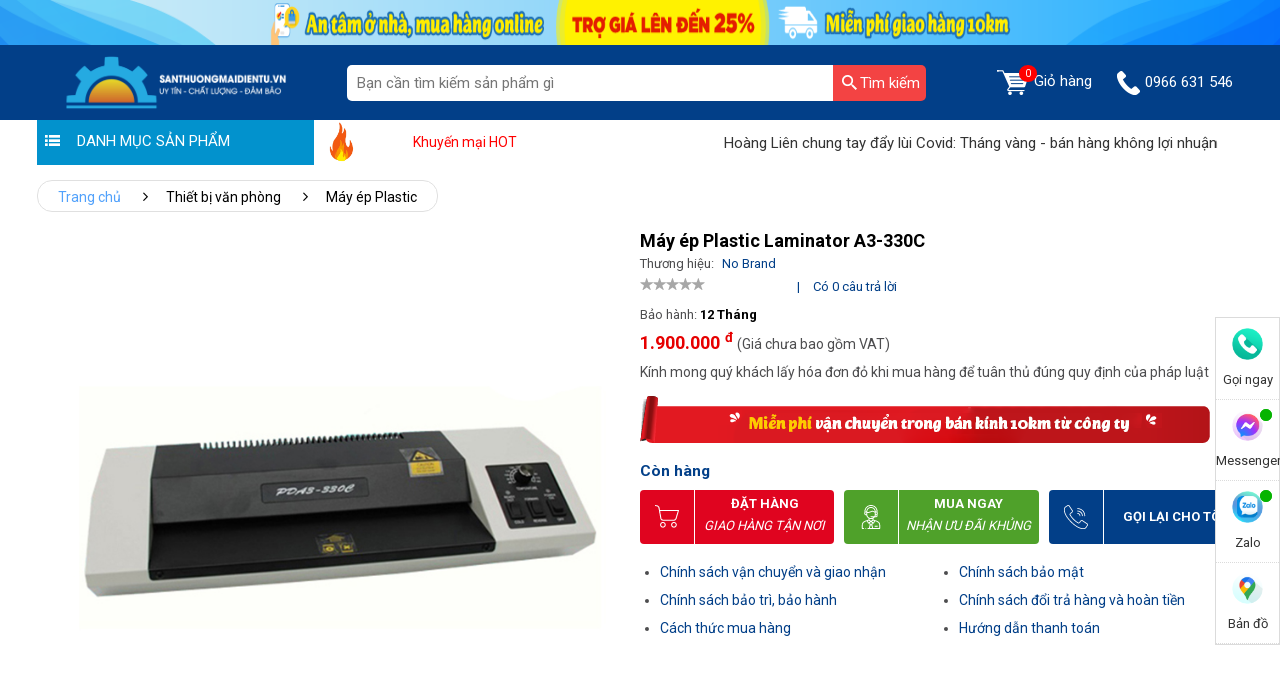

--- FILE ---
content_type: text/html; charset=UTF-8
request_url: https://santhuongmaidientu.vn/may-ep-plastic-laminator-a3-330c.html
body_size: 21320
content:
<!doctype html>
<html lang="vi">
<head>
    <meta charset="utf-8">
    <meta name="viewport" content="width=device-width, initial-scale=1">
    <meta name="csrf-token" content="PivCaJdfQM5KyWG4paUx7EnXFqiqwRJxXKPqQ0fv">
    <meta http-equiv="Content-Language" content="vi">
    <meta content="DOCUMENT" name="RESOURCE-TYPE"/>
    <meta name="revisit-after" content="1 days"/>
    <link rel="shortcut icon" href="https://santhuongmaidientu.vn/favicon-stmdt.ico"/>
    <link rel="apple-touch-icon" href="https://santhuongmaidientu.vn/assets/images/ati/apple-touch-icon.png"/>
    <link rel="apple-touch-icon" sizes="57x57" href="https://santhuongmaidientu.vn/assets/images/ati/apple-touch-icon-57x57.png"/>
    <link rel="apple-touch-icon" sizes="72x72" href="https://santhuongmaidientu.vn/assets/images/ati/apple-touch-icon-72x72.png"/>
    <link rel="apple-touch-icon" sizes="76x76" href="https://santhuongmaidientu.vn/assets/images/ati/apple-touch-icon-76x76.png"/>
    <link rel="apple-touch-icon" sizes="114x114" href="https://santhuongmaidientu.vn/assets/images/ati/apple-touch-icon-114x114.png"/>
    <link rel="apple-touch-icon" sizes="120x120" href="https://santhuongmaidientu.vn/assets/images/ati/apple-touch-icon-120x120.png"/>
    <link rel="apple-touch-icon" sizes="144x144" href="https://santhuongmaidientu.vn/assets/images/ati/apple-touch-icon-144x144.png"/>
    <link rel="apple-touch-icon" sizes="152x152" href="https://santhuongmaidientu.vn/assets/images/ati/apple-touch-icon-152x152.png"/>
    <link rel="apple-touch-icon" sizes="180x180" href="https://santhuongmaidientu.vn/assets/images/ati/apple-touch-icon-180x180.png"/>
    <link rel="preconnect" href="https://fonts.gstatic.com">
    <link media="print" onload="this.onload=null;this.removeAttribute('media');"
          href="https://fonts.googleapis.com/css2?family=Roboto:wght@300;400;500;700&display=swap" rel="stylesheet">
    <title>Máy ép Plastic Laminator A3-330C</title>
<meta name="keywords" content="Máy ép Plastic Laminator A3-330C">
<meta name="robots" content="noindex,nofollow">
<meta property="og:title" content="Máy ép Plastic Laminator A3-330C" />
<meta property="og:type" content="website" />

<meta name="twitter:title" content="Máy ép Plastic Laminator A3-330C" />
<script type="application/ld+json">{"@context":"https://schema.org","@type":"WebPage","name":"Máy ép Plastic Laminator A3-330C"}</script>
            <link rel="stylesheet" href="https://santhuongmaidientu.vn/vendor/lwm_product/assets/libs/auto-complete/auto-complete.css?v=1">
        <link rel="stylesheet" href="https://santhuongmaidientu.vn/assets/cdn/css/swiper-bundle.css?v=1">
        <link rel="stylesheet" href="https://santhuongmaidientu.vn/assets/css/header.css?v=1">
        <link rel="stylesheet" href="https://santhuongmaidientu.vn/assets/media/css/style.css?v=1">
        <link rel="stylesheet" href="https://santhuongmaidientu.vn/assets/hoang_lien_css/style3.css?v=1">
        <link rel="stylesheet" as="font" href="https://santhuongmaidientu.vn/assets/media/css/iconfont.css?v=1">
            
    <link rel="stylesheet" href="//cdnjs.cloudflare.com/ajax/libs/Swiper/6.5.3/swiper-bundle.min.css">
    <link rel="stylesheet" href="https://santhuongmaidientu.vn/assets/css/product_detail.css?v=1">
    <link rel="stylesheet" href="https://santhuongmaidientu.vn/assets/hoang_lien_css/product_detail.css?v=1">
    <link rel="stylesheet" href="https://santhuongmaidientu.vn/assets/hoang_lien_css/product.css?v=1">

        <link rel="stylesheet" href="https://santhuongmaidientu.vn/assets/css/custom.css?v=1">
        <link rel="canonical" href="https://santhuongmaidientu.vn/may-ep-plastic-laminator-a3-330c.html" />
                <meta name='dmca-site-verification' content='c3c4alV6aWtveW4rK29VOVEzM2Mvdz090' />
<script async src="https://www.googletagmanager.com/gtag/js?id=G-P2D66YXG8L"></script>
    <script>
        window.dataLayer = window.dataLayer || [];
        function gtag(){dataLayer.push(arguments);}
        gtag('js', new Date());
        gtag('config', 'G-P2D66YXG8L');
    </script>
<!-- Global site tag (gtag.js) - Google Analytics -->
<script async src="https://www.googletagmanager.com/gtag/js?id=UA-210318759-1"></script>
<script>
  window.dataLayer = window.dataLayer || [];
  function gtag(){dataLayer.push(arguments);}
  gtag('js', new Date());

  gtag('config', 'UA-210318759-1');
</script>

<!-- Begin Not copy1 -->
    <style>
body{
-webkit-touch-callout: none;
-webkit-user-select: none;
-moz-user-select: none;
-ms-user-select: none;
-o-user-select: none;
user-select: none;
}
</style><script type=”text/JavaScript”>
function killCopy(e){
return false
}
function reEnable(){
return true
}
document.onselectstart=new Function (“return false”)
if (window.sidebar){
document.onmousedown=killCopy
document.onclick=reEnable
}
</script>
<!-- END Not copy1 -->
<!-- Begin Not copy2 -->
<script language="JavaScript">
    window.onload = function() {
        document.addEventListener("contextmenu", function(e) {
            e.preventDefault();
        }, false);
        document.addEventListener("keydown", function(e) {
            //document.onkeydown = function(e) {
            // "I" key
            if (e.ctrlKey && e.shiftKey && e.keyCode == 73) {
                disabledEvent(e);
            }
            // "J" key
            if (e.ctrlKey && e.shiftKey && e.keyCode == 74) {
                disabledEvent(e);
            }
            // "S" key + macOS
            if (e.keyCode == 83 && (navigator.platform.match("Mac") ? e.metaKey : e.ctrlKey)) {
                disabledEvent(e);
            }
            // "U" key
            if (e.ctrlKey && e.keyCode == 85) {
                disabledEvent(e);
            }
            // "F12" key
            if (event.keyCode == 123) {
                disabledEvent(e);
            }
        }, false);
 
        function disabledEvent(e) {
            if (e.stopPropagation) {
                e.stopPropagation();
            } else if (window.event) {
                window.event.cancelBubble = true;
            }
            e.preventDefault();
            return false;
        }
    };
</script>
<!-- END Not copy1 -->
    </head>
<body class="">
<header id="page-header">
    <div id="fixedSearch">
        <!-- BANNER TOP -->
    <section class="header-top">
        <picture>
                                        <img src="/storage/photos/user_admin/san.png" alt="san.png" loading="lazy" width="1920" height="45">
                    </picture>
        
    </section>
<!-- END BANNER TOP -->
        <section class="header_4_2_0" id="header_4_2_0">
            <div class="container">
                <div class="header_4_2_0__box">
                    <div class="header_4_2_0__box__section">
                        <div class="header_4_2_0__boxLogo">
                            <a href="/">
                                <img src="/storage/photos/user_admin/logo_stm.png" alt="" loading="lazy" title="" width="234" height="55">
                            </a>
                        </div>

                        <div class="iconMidd header_4_2_0__boxNav" id="icon-menu">☰</div>

                        <a href="https://santhuongmaidientu.vn/cart" class="header_4_2_0__boxNoti2">
                            <span class="cart_count_item">0</span>
                            <img style="width:55%" src="https://santhuongmaidientu.vn/assets/images/cart.png" alt="cart" title="cart"
                                 loading="lazy" width="20" height="20">
                            <span class="cart_message"></span>
                        </a>

                        <a href="tel:0966 631 546" class="iconMidd header_4_2_0__boxCall btnnkhotline">
                            <img style="width:55%" src="https://santhuongmaidientu.vn/assets/images/phone.png" alt="" loading="lazy" width="20" height="20">
                        </a>
                    </div>

                    <div class="header_4_2_0__box__section header_4_2_0__boxMain" id="menu-show">
                        <a href="#page1" class="header_4_2_0__box__item-logosb">
                            <img src="/storage/photos/user_quan_seo/logo-stmdt-9.png" alt="" loading="lazy"></a>
                        <div class="header_4_2_0__task">
                            <form role="search" method="get" class="form-search" action="https://santhuongmaidientu.vn/search.html"
                                  data-ajax="https://santhuongmaidientu.vn/ajax/search">
                                <div class="header_4_2_0__taskButton">
                                    <input type="text" value="" name="q" id="s1" class="input-search"
                                           placeholder="Bạn cần tìm kiếm sản phẩm gì">
                                    <button type="submit" id="searchsubmit" value="" class="main-search">
                                        <img src="https://santhuongmaidientu.vn/assets/icons/searching.svg" alt="Tìm kiếm"
                                             title="Tìm kiếm" loading="lazy" width="15" height="15">
                                        <span>Tìm kiếm</span>
                                    </button>
                                    <input type="hidden" name="type" value="product"/>
                                </div>
                            </form>
                        </div>

                        <ul class="menu" id="page-menu" style="background: #fff;">
                    <li class="menuSub">
            <div class="header_4_2_0__box__item arr">
                <a href="https://santhuongmaidientu.vn/mua-may-hut-bui-cong-nghiep.html"
                   class="lvl-0 menuSub2 ">



                    <picture><source srcset="/imagecache/24xh/storage/photos/user_maianhbao/icon/mhbcn.png.webp" media="" type="image/webp"><source srcset="/imagecache/24xh/storage/photos/user_maianhbao/icon/mhbcn.png" media="" type="image/png"><img data-src="/imagecache/24xh/storage/photos/user_maianhbao/icon/mhbcn.png" alt="Máy hút bụi công nghiệp" class="tns-lazy main-menu-icon" loading="lazy"   /></picture>

                    Máy hút bụi công nghiệp
                </a>
                                    <i class="icon-angle-right"></i>
                    <i class="menu-icon icon-angle-down"></i>
                            </div>
                            <div class="menuSubBox">
                    <div class="menuSubBox__c1">
                        <ul class="chunk_2">

                                                        <li class="">
    <a href="https://santhuongmaidientu.vn/may-hut-bui-palada.html">




        <picture><source srcset="/imagecache/24xh/storage/photos/user_maianhbao/icon/may-hut-bui-cong-nghiep-Palada.png.webp" media="" type="image/webp"><source srcset="/imagecache/24xh/storage/photos/user_maianhbao/icon/may-hut-bui-cong-nghiep-Palada.png" media="" type="image/png"><img data-src="/imagecache/24xh/storage/photos/user_maianhbao/icon/may-hut-bui-cong-nghiep-Palada.png" alt="Máy hút bụi Palada" class="tns-lazy main-menu-icon" loading="lazy"   /></picture>

        Máy hút bụi Palada
    </a>
</li>









                                                            <li class="">
    <a href="https://santhuongmaidientu.vn/may-hut-bui-supper-clean.html">




        <picture><source srcset="/imagecache/24xh/storage/photos/user_maianhbao/icon/may-hut-bui-nuoc-cong-nghiep-Supper-Clean.jpg.webp" media="" type="image/webp"><source srcset="/imagecache/24xh/storage/photos/user_maianhbao/icon/may-hut-bui-nuoc-cong-nghiep-Supper-Clean.jpg" media="" type="image/jpeg"><img data-src="/imagecache/24xh/storage/photos/user_maianhbao/icon/may-hut-bui-nuoc-cong-nghiep-Supper-Clean.jpg" alt="Máy hút bụi Supper Clean" class="tns-lazy main-menu-icon" loading="lazy"   /></picture>

        Máy hút bụi Supper Clean
    </a>
</li>









                                                            <li class="">
    <a href="https://santhuongmaidientu.vn/may-hut-bui-topclean.html">




        <picture><source srcset="/imagecache/24xh/storage/photos/user_maianhbao/icon/may-hut-bui-cong-nghiep-TopClean.jpg.webp" media="" type="image/webp"><source srcset="/imagecache/24xh/storage/photos/user_maianhbao/icon/may-hut-bui-cong-nghiep-TopClean.jpg" media="" type="image/jpeg"><img data-src="/imagecache/24xh/storage/photos/user_maianhbao/icon/may-hut-bui-cong-nghiep-TopClean.jpg" alt="Máy hút bụi TopClean" class="tns-lazy main-menu-icon" loading="lazy"   /></picture>

        Máy hút bụi TopClean
    </a>
</li>









                                                            <li class="">
    <a href="https://santhuongmaidientu.vn/may-hut-bui-camry.html">




        <picture><source srcset="/imagecache/24xh/storage/photos/user_maianhbao/icon/may-hut-bui-cong-nghiep-Camry.png.webp" media="" type="image/webp"><source srcset="/imagecache/24xh/storage/photos/user_maianhbao/icon/may-hut-bui-cong-nghiep-Camry.png" media="" type="image/png"><img data-src="/imagecache/24xh/storage/photos/user_maianhbao/icon/may-hut-bui-cong-nghiep-Camry.png" alt="Máy hút bụi Camry" class="tns-lazy main-menu-icon" loading="lazy"   /></picture>

        Máy hút bụi Camry
    </a>
</li>









                                                            <li class="">
    <a href="https://santhuongmaidientu.vn/may-hut-bui-kumisai.html">




        <picture><source srcset="/imagecache/24xh/storage/photos/user_maianhbao/icon/may-hut-bui-hut-nuoc-Kumisai.png.webp" media="" type="image/webp"><source srcset="/imagecache/24xh/storage/photos/user_maianhbao/icon/may-hut-bui-hut-nuoc-Kumisai.png" media="" type="image/png"><img data-src="/imagecache/24xh/storage/photos/user_maianhbao/icon/may-hut-bui-hut-nuoc-Kumisai.png" alt="Máy hút bụi Kumisai" class="tns-lazy main-menu-icon" loading="lazy"   /></picture>

        Máy hút bụi Kumisai
    </a>
</li>









                                                            <li class="">
    <a href="https://santhuongmaidientu.vn/may-hut-bui-kungfu-clean.html">




        <picture><source srcset="/imagecache/24xh/storage/photos/user_maianhbao/icon/may-hut-bui-Kungfu-Clean.png.webp" media="" type="image/webp"><source srcset="/imagecache/24xh/storage/photos/user_maianhbao/icon/may-hut-bui-Kungfu-Clean.png" media="" type="image/png"><img data-src="/imagecache/24xh/storage/photos/user_maianhbao/icon/may-hut-bui-Kungfu-Clean.png" alt="Máy hút bụi Kungfu Clean" class="tns-lazy main-menu-icon" loading="lazy"   /></picture>

        Máy hút bụi Kungfu Clean
    </a>
</li>









                                                            <li class="">
    <a href="https://santhuongmaidientu.vn/may-hut-bui-ipc.html">




        <picture><source srcset="/imagecache/24xh/storage/photos/user_maianhbao/icon/may-hut-bui-kho-uot-IPC.png.webp" media="" type="image/webp"><source srcset="/imagecache/24xh/storage/photos/user_maianhbao/icon/may-hut-bui-kho-uot-IPC.png" media="" type="image/png"><img data-src="/imagecache/24xh/storage/photos/user_maianhbao/icon/may-hut-bui-kho-uot-IPC.png" alt="Máy hút bụi IPC" class="tns-lazy main-menu-icon" loading="lazy"   /></picture>

        Máy hút bụi IPC
    </a>
</li>









                                                            <li class="">
    <a href="https://santhuongmaidientu.vn/may-hut-bui-typhoon.html">




        <picture><source srcset="/imagecache/24xh/storage/photos/user_maianhbao/icon/may-hut-bui-typhoon.jpg.webp" media="" type="image/webp"><source srcset="/imagecache/24xh/storage/photos/user_maianhbao/icon/may-hut-bui-typhoon.jpg" media="" type="image/jpeg"><img data-src="/imagecache/24xh/storage/photos/user_maianhbao/icon/may-hut-bui-typhoon.jpg" alt="Máy hút bụi Typhoon" class="tns-lazy main-menu-icon" loading="lazy"   /></picture>

        Máy hút bụi Typhoon
    </a>
</li>









                                                            <li class="">
    <a href="https://santhuongmaidientu.vn/may-giat-tham-phun-hut.html">




        <picture><source srcset="/imagecache/24xh/storage/photos/user_maianhbao/icon/may-giat-tham.png.webp" media="" type="image/webp"><source srcset="/imagecache/24xh/storage/photos/user_maianhbao/icon/may-giat-tham.png" media="" type="image/png"><img data-src="/imagecache/24xh/storage/photos/user_maianhbao/icon/may-giat-tham.png" alt="Máy giặt thảm phun hút" class="tns-lazy main-menu-icon" loading="lazy"   /></picture>

        Máy giặt thảm phun hút
    </a>
</li>









                                                            <li class="">
    <a href="https://santhuongmaidientu.vn/linh-kien-may-hut-bui.html">




        <picture><source srcset="/imagecache/24xh/storage/photos/user_maianhbao/icon/linh-kien-mhb.jpg.webp" media="" type="image/webp"><source srcset="/imagecache/24xh/storage/photos/user_maianhbao/icon/linh-kien-mhb.jpg" media="" type="image/jpeg"><img data-src="/imagecache/24xh/storage/photos/user_maianhbao/icon/linh-kien-mhb.jpg" alt="Linh kiện máy hút bụi" class="tns-lazy main-menu-icon" loading="lazy"   /></picture>

        Linh kiện máy hút bụi
    </a>
</li>









                                                    </ul>
                    </div>
                </div>
                    </li>
                    <li class="menuSub">
            <div class="header_4_2_0__box__item arr">
                <a href="https://santhuongmaidientu.vn/mua-may-xit-rua-xe-cao-ap.html"
                   class="lvl-0 menuSub2 ">



                    <picture><source srcset="/imagecache/24xh/storage/photos/user_maianhbao/banner-icon/may-rua-xe.png.webp" media="" type="image/webp"><source srcset="/imagecache/24xh/storage/photos/user_maianhbao/banner-icon/may-rua-xe.png" media="" type="image/png"><img data-src="/imagecache/24xh/storage/photos/user_maianhbao/banner-icon/may-rua-xe.png" alt="Máy rửa xe" class="tns-lazy main-menu-icon" loading="lazy"   /></picture>

                    Máy rửa xe
                </a>
                                    <i class="icon-angle-right"></i>
                    <i class="menu-icon icon-angle-down"></i>
                            </div>
                            <div class="menuSubBox">
                    <div class="menuSubBox__c1">
                        <ul class="chunk_2">

                                                        <li class="">
    <a href="https://santhuongmaidientu.vn/may-rua-xe-palada.html">




        <picture><source srcset="/imagecache/24xh/storage/photos/user_maianhbao/banner-icon/may-xit-rua-xe-Palada.png.webp" media="" type="image/webp"><source srcset="/imagecache/24xh/storage/photos/user_maianhbao/banner-icon/may-xit-rua-xe-Palada.png" media="" type="image/png"><img data-src="/imagecache/24xh/storage/photos/user_maianhbao/banner-icon/may-xit-rua-xe-Palada.png" alt="Máy rửa xe Palada" class="tns-lazy main-menu-icon" loading="lazy"   /></picture>

        Máy rửa xe Palada
    </a>
</li>









                                                            <li class="">
    <a href="https://santhuongmaidientu.vn/may-rua-xe-lutian.html">




        <picture><source srcset="/imagecache/24xh/storage/photos/user_maianhbao/banner-icon/may-xit-rua-Lutian.png.webp" media="" type="image/webp"><source srcset="/imagecache/24xh/storage/photos/user_maianhbao/banner-icon/may-xit-rua-Lutian.png" media="" type="image/png"><img data-src="/imagecache/24xh/storage/photos/user_maianhbao/banner-icon/may-xit-rua-Lutian.png" alt="Máy rửa xe Lutian" class="tns-lazy main-menu-icon" loading="lazy"   /></picture>

        Máy rửa xe Lutian
    </a>
</li>









                                                            <li class="">
    <a href="https://santhuongmaidientu.vn/may-rua-xe-ipc.html">




        <picture><source srcset="/imagecache/24xh/storage/photos/user_mai_anh_bao/may-rua-xe-mini-IPC.jpg.webp" media="" type="image/webp"><source srcset="/imagecache/24xh/storage/photos/user_mai_anh_bao/may-rua-xe-mini-IPC.jpg" media="" type="image/jpeg"><img data-src="/imagecache/24xh/storage/photos/user_mai_anh_bao/may-rua-xe-mini-IPC.jpg" alt="Máy rửa xe IPC" class="tns-lazy main-menu-icon" loading="lazy"   /></picture>

        Máy rửa xe IPC
    </a>
</li>









                                                            <li class="">
    <a href="https://santhuongmaidientu.vn/may-rua-xe-cao-ap.html">




        <picture><source srcset="/imagecache/24xh/storage/photos/user_maianhbao/banner-icon/may-rua-xe-cao-ap.png.webp" media="" type="image/webp"><source srcset="/imagecache/24xh/storage/photos/user_maianhbao/banner-icon/may-rua-xe-cao-ap.png" media="" type="image/png"><img data-src="/imagecache/24xh/storage/photos/user_maianhbao/banner-icon/may-rua-xe-cao-ap.png" alt="Máy rửa xe cao áp" class="tns-lazy main-menu-icon" loading="lazy"   /></picture>

        Máy rửa xe cao áp
    </a>
</li>









                                                            <li class="">
    <a href="https://santhuongmaidientu.vn/mua-may-rua-xe-gia-dinh.html">




        <picture><source srcset="/imagecache/24xh/storage/photos/user_maianhbao/banner-icon/may-rua-xe-gia-dinh.png.webp" media="" type="image/webp"><source srcset="/imagecache/24xh/storage/photos/user_maianhbao/banner-icon/may-rua-xe-gia-dinh.png" media="" type="image/png"><img data-src="/imagecache/24xh/storage/photos/user_maianhbao/banner-icon/may-rua-xe-gia-dinh.png" alt="Máy rửa xe gia đình" class="tns-lazy main-menu-icon" loading="lazy"   /></picture>

        Máy rửa xe gia đình
    </a>
</li>









                                                            <li class="">
    <a href="https://santhuongmaidientu.vn/may-rua-xe-kumisai.html">




        <picture><source srcset="/imagecache/24xh/storage/photos/user_maianhbao/banner-icon/may-rua-xe-kumisai.png.webp" media="" type="image/webp"><source srcset="/imagecache/24xh/storage/photos/user_maianhbao/banner-icon/may-rua-xe-kumisai.png" media="" type="image/png"><img data-src="/imagecache/24xh/storage/photos/user_maianhbao/banner-icon/may-rua-xe-kumisai.png" alt="Máy rửa xe Kumisai" class="tns-lazy main-menu-icon" loading="lazy"   /></picture>

        Máy rửa xe Kumisai
    </a>
</li>









                                                            <li class="">
    <a href="https://santhuongmaidientu.vn/may-rua-xe-v-jet.html">




        <picture><source srcset="/imagecache/24xh/storage/photos/user_maianhbao/banner-icon/may-rua-xe-v-jet.png.webp" media="" type="image/webp"><source srcset="/imagecache/24xh/storage/photos/user_maianhbao/banner-icon/may-rua-xe-v-jet.png" media="" type="image/png"><img data-src="/imagecache/24xh/storage/photos/user_maianhbao/banner-icon/may-rua-xe-v-jet.png" alt="Máy rửa xe V-Jet" class="tns-lazy main-menu-icon" loading="lazy"   /></picture>

        Máy rửa xe V-Jet
    </a>
</li>









                                                            <li class="">
    <a href="https://santhuongmaidientu.vn/may-rua-xe-ap-luc-cao-kouritsu.html">




        <picture><source srcset="/imagecache/24xh/storage/photos/user_maianhbao/banner-icon/may-rua-xe-Kouritsu.png.webp" media="" type="image/webp"><source srcset="/imagecache/24xh/storage/photos/user_maianhbao/banner-icon/may-rua-xe-Kouritsu.png" media="" type="image/png"><img data-src="/imagecache/24xh/storage/photos/user_maianhbao/banner-icon/may-rua-xe-Kouritsu.png" alt="Máy rửa xe Kouritsu" class="tns-lazy main-menu-icon" loading="lazy"   /></picture>

        Máy rửa xe Kouritsu
    </a>
</li>









                                                            <li class="">
    <a href="https://santhuongmaidientu.vn/may-rua-xe-hoi-nuoc-nong.html">




        <picture><source srcset="/imagecache/24xh/storage/photos/user_maianhbao/banner-icon/may-rua-xe-nuoc-nong.png.webp" media="" type="image/webp"><source srcset="/imagecache/24xh/storage/photos/user_maianhbao/banner-icon/may-rua-xe-nuoc-nong.png" media="" type="image/png"><img data-src="/imagecache/24xh/storage/photos/user_maianhbao/banner-icon/may-rua-xe-nuoc-nong.png" alt="Máy rửa xe hơi nước nóng" class="tns-lazy main-menu-icon" loading="lazy"   /></picture>

        Máy rửa xe hơi nước nóng
    </a>
</li>









                                                            <li class="">
    <a href="https://santhuongmaidientu.vn/may-rua-xe-airtek.html">




        <picture><source srcset="/imagecache/24xh/storage/photos/user_maianhbao/banner-icon/may-rua-xe-airtek.png.webp" media="" type="image/webp"><source srcset="/imagecache/24xh/storage/photos/user_maianhbao/banner-icon/may-rua-xe-airtek.png" media="" type="image/png"><img data-src="/imagecache/24xh/storage/photos/user_maianhbao/banner-icon/may-rua-xe-airtek.png" alt="Máy rửa xe Airtek" class="tns-lazy main-menu-icon" loading="lazy"   /></picture>

        Máy rửa xe Airtek
    </a>
</li>









                                                            <li class="">
    <a href="https://santhuongmaidientu.vn/binh-bot-tuyet.html">




        <picture><source srcset="/imagecache/24xh/storage/photos/user_maianhbao/banner-icon/binh-bot-tuyet.png.webp" media="" type="image/webp"><source srcset="/imagecache/24xh/storage/photos/user_maianhbao/banner-icon/binh-bot-tuyet.png" media="" type="image/png"><img data-src="/imagecache/24xh/storage/photos/user_maianhbao/banner-icon/binh-bot-tuyet.png" alt="Bình bọt tuyết" class="tns-lazy main-menu-icon" loading="lazy"   /></picture>

        Bình bọt tuyết
    </a>
</li>









                                                            <li class="">
    <a href="https://santhuongmaidientu.vn/dung-dich-rua-xe-khong-cham.html">




        <picture><source srcset="/imagecache/24xh/storage/photos/user_maianhbao/banner-icon/dung-dich-rua-xe-khong-cham.png.webp" media="" type="image/webp"><source srcset="/imagecache/24xh/storage/photos/user_maianhbao/banner-icon/dung-dich-rua-xe-khong-cham.png" media="" type="image/png"><img data-src="/imagecache/24xh/storage/photos/user_maianhbao/banner-icon/dung-dich-rua-xe-khong-cham.png" alt="Dung dịch rửa xe không chạm" class="tns-lazy main-menu-icon" loading="lazy"   /></picture>

        Dung dịch rửa xe không chạm
    </a>
</li>









                                                            <li class="">
    <a href="https://santhuongmaidientu.vn/phu-kien-may-rua-xe.html">




        <picture><source srcset="/imagecache/24xh/storage/photos/user_maianhbao/banner-icon/phu-kien-may-rua-xe.png.webp" media="" type="image/webp"><source srcset="/imagecache/24xh/storage/photos/user_maianhbao/banner-icon/phu-kien-may-rua-xe.png" media="" type="image/png"><img data-src="/imagecache/24xh/storage/photos/user_maianhbao/banner-icon/phu-kien-may-rua-xe.png" alt="Phụ kiện máy rửa xe" class="tns-lazy main-menu-icon" loading="lazy"   /></picture>

        Phụ kiện máy rửa xe
    </a>
</li>









                                                    </ul>
                    </div>
                </div>
                    </li>
                    <li class="menuSub">
            <div class="header_4_2_0__box__item arr">
                <a href="https://santhuongmaidientu.vn/mua-may-cha-san.html"
                   class="lvl-0 menuSub2 ">



                    <picture><source srcset="/imagecache/24xh/storage/photos/user_maianhbao/icon/may-cha-san.png.webp" media="" type="image/webp"><source srcset="/imagecache/24xh/storage/photos/user_maianhbao/icon/may-cha-san.png" media="" type="image/png"><img data-src="/imagecache/24xh/storage/photos/user_maianhbao/icon/may-cha-san.png" alt="Máy chà sàn" class="tns-lazy main-menu-icon" loading="lazy"   /></picture>

                    Máy chà sàn
                </a>
                                    <i class="icon-angle-right"></i>
                    <i class="menu-icon icon-angle-down"></i>
                            </div>
                            <div class="menuSubBox">
                    <div class="menuSubBox__c1">
                        <ul class="chunk_2">

                                                        <li class="">
    <a href="https://santhuongmaidientu.vn/may-cha-san-palada.html">




        <picture><source srcset="/imagecache/24xh/storage/photos/user_maianhbao/icon/may-cha-san-Palada.png.webp" media="" type="image/webp"><source srcset="/imagecache/24xh/storage/photos/user_maianhbao/icon/may-cha-san-Palada.png" media="" type="image/png"><img data-src="/imagecache/24xh/storage/photos/user_maianhbao/icon/may-cha-san-Palada.png" alt="Máy chà sàn Palada" class="tns-lazy main-menu-icon" loading="lazy"   /></picture>

        Máy chà sàn Palada
    </a>
</li>









                                                            <li class="">
    <a href="https://santhuongmaidientu.vn/may-cha-san-kumisai.html">




        <picture><source srcset="/imagecache/24xh/storage/photos/user_maianhbao/icon/may-cha-san-kumisai.png.webp" media="" type="image/webp"><source srcset="/imagecache/24xh/storage/photos/user_maianhbao/icon/may-cha-san-kumisai.png" media="" type="image/png"><img data-src="/imagecache/24xh/storage/photos/user_maianhbao/icon/may-cha-san-kumisai.png" alt="Máy chà sàn Kumisai" class="tns-lazy main-menu-icon" loading="lazy"   /></picture>

        Máy chà sàn Kumisai
    </a>
</li>









                                                            <li class="">
    <a href="https://santhuongmaidientu.vn/may-cha-san-lien-hop.html">




        <picture><source srcset="/imagecache/24xh/storage/photos/user_maianhbao/icon/may-cha-san-lien-hop.png.webp" media="" type="image/webp"><source srcset="/imagecache/24xh/storage/photos/user_maianhbao/icon/may-cha-san-lien-hop.png" media="" type="image/png"><img data-src="/imagecache/24xh/storage/photos/user_maianhbao/icon/may-cha-san-lien-hop.png" alt="Máy chà sàn liên hợp" class="tns-lazy main-menu-icon" loading="lazy"   /></picture>

        Máy chà sàn liên hợp
    </a>
</li>









                                                            <li class="">
    <a href="https://santhuongmaidientu.vn/may-cha-san-don.html">




        <picture><source srcset="/imagecache/24xh/storage/photos/user_maianhbao/icon/may-cha-san-don.png.webp" media="" type="image/webp"><source srcset="/imagecache/24xh/storage/photos/user_maianhbao/icon/may-cha-san-don.png" media="" type="image/png"><img data-src="/imagecache/24xh/storage/photos/user_maianhbao/icon/may-cha-san-don.png" alt="Máy chà sàn đơn" class="tns-lazy main-menu-icon" loading="lazy"   /></picture>

        Máy chà sàn đơn
    </a>
</li>









                                                            <li class="">
    <a href="https://santhuongmaidientu.vn/may-cha-san-ngoi-lai.html">




        <picture><source srcset="/imagecache/24xh/storage/photos/user_maianhbao/icon/may-cha-san-ngoi-lai.png.webp" media="" type="image/webp"><source srcset="/imagecache/24xh/storage/photos/user_maianhbao/icon/may-cha-san-ngoi-lai.png" media="" type="image/png"><img data-src="/imagecache/24xh/storage/photos/user_maianhbao/icon/may-cha-san-ngoi-lai.png" alt="Máy chà sàn ngồi lái" class="tns-lazy main-menu-icon" loading="lazy"   /></picture>

        Máy chà sàn ngồi lái
    </a>
</li>









                                                            <li class="">
    <a href="https://santhuongmaidientu.vn/may-cha-san-kungfu-clean.html">




        <picture><source srcset="/imagecache/24xh/storage/photos/user_maianhbao/icon/may-cha-san-Kungfu-Clean.png.webp" media="" type="image/webp"><source srcset="/imagecache/24xh/storage/photos/user_maianhbao/icon/may-cha-san-Kungfu-Clean.png" media="" type="image/png"><img data-src="/imagecache/24xh/storage/photos/user_maianhbao/icon/may-cha-san-Kungfu-Clean.png" alt="Máy chà sàn Kungfu Clean" class="tns-lazy main-menu-icon" loading="lazy"   /></picture>

        Máy chà sàn Kungfu Clean
    </a>
</li>









                                                            <li class="">
    <a href="https://santhuongmaidientu.vn/may-cha-san-supper-clean.html">




        <picture><source srcset="/imagecache/24xh/storage/photos/user_maianhbao/icon/may-cha-san-ta-supper-clean.png.webp" media="" type="image/webp"><source srcset="/imagecache/24xh/storage/photos/user_maianhbao/icon/may-cha-san-ta-supper-clean.png" media="" type="image/png"><img data-src="/imagecache/24xh/storage/photos/user_maianhbao/icon/may-cha-san-ta-supper-clean.png" alt="Máy chà sàn Supper Clean" class="tns-lazy main-menu-icon" loading="lazy"   /></picture>

        Máy chà sàn Supper Clean
    </a>
</li>









                                                            <li class="">
    <a href="https://santhuongmaidientu.vn/may-cha-san-lien-hop-ipc.html">




        <picture><source srcset="/imagecache/24xh/storage/photos/user_maianhbao/icon/may-cha-san-IPC.png.webp" media="" type="image/webp"><source srcset="/imagecache/24xh/storage/photos/user_maianhbao/icon/may-cha-san-IPC.png" media="" type="image/png"><img data-src="/imagecache/24xh/storage/photos/user_maianhbao/icon/may-cha-san-IPC.png" alt="Máy chà sàn IPC" class="tns-lazy main-menu-icon" loading="lazy"   /></picture>

        Máy chà sàn IPC
    </a>
</li>









                                                            <li class="">
    <a href="https://santhuongmaidientu.vn/may-cha-san-camry.html">




        <picture><source srcset="/imagecache/24xh/storage/photos/user_maianhbao/icon/may-cha-san-CAMRY.png.webp" media="" type="image/webp"><source srcset="/imagecache/24xh/storage/photos/user_maianhbao/icon/may-cha-san-CAMRY.png" media="" type="image/png"><img data-src="/imagecache/24xh/storage/photos/user_maianhbao/icon/may-cha-san-CAMRY.png" alt="Máy chà sàn Camry" class="tns-lazy main-menu-icon" loading="lazy"   /></picture>

        Máy chà sàn Camry
    </a>
</li>









                                                            <li class="">
    <a href="https://santhuongmaidientu.vn/may-danh-bong-san.html">




        <picture><source srcset="/imagecache/24xh/storage/photos/user_maianhbao/icon/may-danh-bong-san.png.webp" media="" type="image/webp"><source srcset="/imagecache/24xh/storage/photos/user_maianhbao/icon/may-danh-bong-san.png" media="" type="image/png"><img data-src="/imagecache/24xh/storage/photos/user_maianhbao/icon/may-danh-bong-san.png" alt="Máy đánh bóng sàn" class="tns-lazy main-menu-icon" loading="lazy"   /></picture>

        Máy đánh bóng sàn
    </a>
</li>









                                                            <li class="">
    <a href="https://santhuongmaidientu.vn/quat-thoi-tham.html">




        <picture><source srcset="/imagecache/24xh/storage/photos/user_maianhbao/icon/quat-say-tham.png.webp" media="" type="image/webp"><source srcset="/imagecache/24xh/storage/photos/user_maianhbao/icon/quat-say-tham.png" media="" type="image/png"><img data-src="/imagecache/24xh/storage/photos/user_maianhbao/icon/quat-say-tham.png" alt="Quạt thổi thảm" class="tns-lazy main-menu-icon" loading="lazy"   /></picture>

        Quạt thổi thảm
    </a>
</li>









                                                            <li class="">
    <a href="https://santhuongmaidientu.vn/may-mai-san.html">




        <picture><source srcset="/imagecache/24xh/storage/photos/user_maianhbao/icon/may-mai-san.png.webp" media="" type="image/webp"><source srcset="/imagecache/24xh/storage/photos/user_maianhbao/icon/may-mai-san.png" media="" type="image/png"><img data-src="/imagecache/24xh/storage/photos/user_maianhbao/icon/may-mai-san.png" alt="Máy mài sàn" class="tns-lazy main-menu-icon" loading="lazy"   /></picture>

        Máy mài sàn
    </a>
</li>









                                                            <li class="">
    <a href="https://santhuongmaidientu.vn/phu-kien-may-cha-san.html">




        <picture><source srcset="/imagecache/24xh/storage/photos/user_maianhbao/icon/phu-kien-may-cha-san.png.webp" media="" type="image/webp"><source srcset="/imagecache/24xh/storage/photos/user_maianhbao/icon/phu-kien-may-cha-san.png" media="" type="image/png"><img data-src="/imagecache/24xh/storage/photos/user_maianhbao/icon/phu-kien-may-cha-san.png" alt="Phụ kiện máy chà sàn" class="tns-lazy main-menu-icon" loading="lazy"   /></picture>

        Phụ kiện máy chà sàn
    </a>
</li>









                                                    </ul>
                    </div>
                </div>
                    </li>
                    <li class="menuSub">
            <div class="header_4_2_0__box__item arr">
                <a href="https://santhuongmaidientu.vn/mua-may-nen-khi.html"
                   class="lvl-0 menuSub2 ">



                    <picture><source srcset="/imagecache/24xh/storage/photos/user_maianhbao/icon/may-nen-khi.png.webp" media="" type="image/webp"><source srcset="/imagecache/24xh/storage/photos/user_maianhbao/icon/may-nen-khi.png" media="" type="image/png"><img data-src="/imagecache/24xh/storage/photos/user_maianhbao/icon/may-nen-khi.png" alt="Máy nén khí" class="tns-lazy main-menu-icon" loading="lazy"   /></picture>

                    Máy nén khí
                </a>
                                    <i class="icon-angle-right"></i>
                    <i class="menu-icon icon-angle-down"></i>
                            </div>
                            <div class="menuSubBox">
                    <div class="menuSubBox__c1">
                        <ul class="chunk_2">

                                                        <li class="">
    <a href="https://santhuongmaidientu.vn/may-nen-khi-puma.html">




        <picture><source srcset="/imagecache/24xh/storage/photos/user_maianhbao/icon/may-nen-khi-puma.png.webp" media="" type="image/webp"><source srcset="/imagecache/24xh/storage/photos/user_maianhbao/icon/may-nen-khi-puma.png" media="" type="image/png"><img data-src="/imagecache/24xh/storage/photos/user_maianhbao/icon/may-nen-khi-puma.png" alt="Máy nén khí Puma" class="tns-lazy main-menu-icon" loading="lazy"   /></picture>

        Máy nén khí Puma
    </a>
</li>









                                                            <li class="">
    <a href="https://santhuongmaidientu.vn/may-nen-khi-kumisai.html">




        <picture><source srcset="/imagecache/24xh/storage/photos/user_maianhbao/icon/may-nen-khi-kumisai.png.webp" media="" type="image/webp"><source srcset="/imagecache/24xh/storage/photos/user_maianhbao/icon/may-nen-khi-kumisai.png" media="" type="image/png"><img data-src="/imagecache/24xh/storage/photos/user_maianhbao/icon/may-nen-khi-kumisai.png" alt="Máy nén khí Kumisai" class="tns-lazy main-menu-icon" loading="lazy"   /></picture>

        Máy nén khí Kumisai
    </a>
</li>









                                                            <li class="">
    <a href="https://santhuongmaidientu.vn/may-nen-khi-palada.html">




        <picture><source srcset="/imagecache/24xh/storage/photos/user_maianhbao/icon/may-nen-khi-palada.png.webp" media="" type="image/webp"><source srcset="/imagecache/24xh/storage/photos/user_maianhbao/icon/may-nen-khi-palada.png" media="" type="image/png"><img data-src="/imagecache/24xh/storage/photos/user_maianhbao/icon/may-nen-khi-palada.png" alt="Máy nén khí Palada" class="tns-lazy main-menu-icon" loading="lazy"   /></picture>

        Máy nén khí Palada
    </a>
</li>









                                                            <li class="">
    <a href="https://santhuongmaidientu.vn/may-nen-khi-fusheng.html">




        <picture><source srcset="/imagecache/24xh/storage/photos/user_maianhbao/icon/may-nen-khi-fusheng.png.webp" media="" type="image/webp"><source srcset="/imagecache/24xh/storage/photos/user_maianhbao/icon/may-nen-khi-fusheng.png" media="" type="image/png"><img data-src="/imagecache/24xh/storage/photos/user_maianhbao/icon/may-nen-khi-fusheng.png" alt="Máy nén khí Fusheng" class="tns-lazy main-menu-icon" loading="lazy"   /></picture>

        Máy nén khí Fusheng
    </a>
</li>









                                                            <li class="">
    <a href="https://santhuongmaidientu.vn/may-nen-khi-pegasus.html">




        <picture><source srcset="/imagecache/24xh/storage/photos/user_maianhbao/icon/may-nen-khi-pegasus.png.webp" media="" type="image/webp"><source srcset="/imagecache/24xh/storage/photos/user_maianhbao/icon/may-nen-khi-pegasus.png" media="" type="image/png"><img data-src="/imagecache/24xh/storage/photos/user_maianhbao/icon/may-nen-khi-pegasus.png" alt="Máy nén khí Pegasus" class="tns-lazy main-menu-icon" loading="lazy"   /></picture>

        Máy nén khí Pegasus
    </a>
</li>









                                                            <li class="">
    <a href="https://santhuongmaidientu.vn/may-nen-khi-khong-dau.html">




        <picture><source srcset="/imagecache/24xh/storage/photos/user_maianhbao/icon/may-nen-khi-khong-dau.png.webp" media="" type="image/webp"><source srcset="/imagecache/24xh/storage/photos/user_maianhbao/icon/may-nen-khi-khong-dau.png" media="" type="image/png"><img data-src="/imagecache/24xh/storage/photos/user_maianhbao/icon/may-nen-khi-khong-dau.png" alt="Máy nén khí không dầu" class="tns-lazy main-menu-icon" loading="lazy"   /></picture>

        Máy nén khí không dầu
    </a>
</li>









                                                            <li class="">
    <a href="https://santhuongmaidientu.vn/may-nen-khi-wing.html">




        <picture><source srcset="/imagecache/24xh/storage/photos/user_maianhbao/icon/may-nen-khi-wing.png.webp" media="" type="image/webp"><source srcset="/imagecache/24xh/storage/photos/user_maianhbao/icon/may-nen-khi-wing.png" media="" type="image/png"><img data-src="/imagecache/24xh/storage/photos/user_maianhbao/icon/may-nen-khi-wing.png" alt="Máy nén khí Wing" class="tns-lazy main-menu-icon" loading="lazy"   /></picture>

        Máy nén khí Wing
    </a>
</li>









                                                            <li class="">
    <a href="https://santhuongmaidientu.vn/may-nen-khi-airtek.html">




        <picture><source srcset="/imagecache/24xh/storage/photos/user_maianhbao/icon/may-nen-khi-airtek.png.webp" media="" type="image/webp"><source srcset="/imagecache/24xh/storage/photos/user_maianhbao/icon/may-nen-khi-airtek.png" media="" type="image/png"><img data-src="/imagecache/24xh/storage/photos/user_maianhbao/icon/may-nen-khi-airtek.png" alt="Máy nén khí Airtek" class="tns-lazy main-menu-icon" loading="lazy"   /></picture>

        Máy nén khí Airtek
    </a>
</li>









                                                            <li class="">
    <a href="https://santhuongmaidientu.vn/may-nen-khi-mini.html">




        <picture><source srcset="/imagecache/24xh/storage/photos/user_maianhbao/icon/may-nen-khi-mini.png.webp" media="" type="image/webp"><source srcset="/imagecache/24xh/storage/photos/user_maianhbao/icon/may-nen-khi-mini.png" media="" type="image/png"><img data-src="/imagecache/24xh/storage/photos/user_maianhbao/icon/may-nen-khi-mini.png" alt="Máy nén khí mini" class="tns-lazy main-menu-icon" loading="lazy"   /></picture>

        Máy nén khí mini
    </a>
</li>









                                                            <li class="">
    <a href="https://santhuongmaidientu.vn/may-nen-khi-piston.html">




        <picture><source srcset="/imagecache/24xh/storage/photos/user_maianhbao/icon/may-nen-khi-piston.png.webp" media="" type="image/webp"><source srcset="/imagecache/24xh/storage/photos/user_maianhbao/icon/may-nen-khi-piston.png" media="" type="image/png"><img data-src="/imagecache/24xh/storage/photos/user_maianhbao/icon/may-nen-khi-piston.png" alt="Máy nén khí piston" class="tns-lazy main-menu-icon" loading="lazy"   /></picture>

        Máy nén khí piston
    </a>
</li>









                                                            <li class="">
    <a href="https://santhuongmaidientu.vn/may-nen-khi-truc-vit.html">




        <picture><source srcset="/imagecache/24xh/storage/photos/user_maianhbao/icon/may-nen-khi-truc-vit.png.webp" media="" type="image/webp"><source srcset="/imagecache/24xh/storage/photos/user_maianhbao/icon/may-nen-khi-truc-vit.png" media="" type="image/png"><img data-src="/imagecache/24xh/storage/photos/user_maianhbao/icon/may-nen-khi-truc-vit.png" alt="Máy nén khí trục vít" class="tns-lazy main-menu-icon" loading="lazy"   /></picture>

        Máy nén khí trục vít
    </a>
</li>









                                                            <li class="">
    <a href="https://santhuongmaidientu.vn/phu-tung-may-nen-khi.html">




        <picture><source srcset="/imagecache/24xh/storage/photos/user_maianhbao/icon/phu-kien-may-nen-khi.png.webp" media="" type="image/webp"><source srcset="/imagecache/24xh/storage/photos/user_maianhbao/icon/phu-kien-may-nen-khi.png" media="" type="image/png"><img data-src="/imagecache/24xh/storage/photos/user_maianhbao/icon/phu-kien-may-nen-khi.png" alt="Phụ tùng máy nén khí" class="tns-lazy main-menu-icon" loading="lazy"   /></picture>

        Phụ tùng máy nén khí
    </a>
</li>









                                                            <li class="">
    <a href="https://santhuongmaidientu.vn/may-nen-khi-pony.html">




        <picture><source srcset="/imagecache/24xh/storage/photos/user_nhuan_content/may-nen-khi-pony.jpg.webp" media="" type="image/webp"><source srcset="/imagecache/24xh/storage/photos/user_nhuan_content/may-nen-khi-pony.jpg" media="" type="image/jpeg"><img data-src="/imagecache/24xh/storage/photos/user_nhuan_content/may-nen-khi-pony.jpg" alt="Máy nén khí Pony" class="tns-lazy main-menu-icon" loading="lazy"   /></picture>

        Máy nén khí Pony
    </a>
</li>









                                                    </ul>
                    </div>
                </div>
                    </li>
                    <li class="menuSub">
            <div class="header_4_2_0__box__item arr">
                <a href="https://santhuongmaidientu.vn/mua-thap-giai-nhiet.html"
                   class="lvl-0 menuSub2 ">



                    <picture><source srcset="/imagecache/24xh/storage/photos/user_maianhbao/banner-icon/thap-giai-nhiet.png.webp" media="" type="image/webp"><source srcset="/imagecache/24xh/storage/photos/user_maianhbao/banner-icon/thap-giai-nhiet.png" media="" type="image/png"><img data-src="/imagecache/24xh/storage/photos/user_maianhbao/banner-icon/thap-giai-nhiet.png" alt="Tháp giải nhiệt" class="tns-lazy main-menu-icon" loading="lazy"   /></picture>

                    Tháp giải nhiệt
                </a>
                                    <i class="icon-angle-right"></i>
                    <i class="menu-icon icon-angle-down"></i>
                            </div>
                            <div class="menuSubBox">
                    <div class="menuSubBox__c1">
                        <ul class="chunk_1">

                                                        <li class="">
    <a href="https://santhuongmaidientu.vn/thap-giai-nhiet-tashin.html">




        <picture><source srcset="/imagecache/24xh/storage/photos/user_maianhbao/banner-icon/thap-giai-nhiet-tashin.png.webp" media="" type="image/webp"><source srcset="/imagecache/24xh/storage/photos/user_maianhbao/banner-icon/thap-giai-nhiet-tashin.png" media="" type="image/png"><img data-src="/imagecache/24xh/storage/photos/user_maianhbao/banner-icon/thap-giai-nhiet-tashin.png" alt="Tháp giải nhiệt Tashin" class="tns-lazy main-menu-icon" loading="lazy"   /></picture>

        Tháp giải nhiệt Tashin
    </a>
</li>









                                                            <li class="">
    <a href="https://santhuongmaidientu.vn/thap-giai-nhiet-alpha.html">




        <picture><source srcset="/imagecache/24xh/storage/photos/user_maianhbao/banner-icon/thap-giai-nhiet-alpha.png.webp" media="" type="image/webp"><source srcset="/imagecache/24xh/storage/photos/user_maianhbao/banner-icon/thap-giai-nhiet-alpha.png" media="" type="image/png"><img data-src="/imagecache/24xh/storage/photos/user_maianhbao/banner-icon/thap-giai-nhiet-alpha.png" alt="Tháp giải nhiệt Alpha" class="tns-lazy main-menu-icon" loading="lazy"   /></picture>

        Tháp giải nhiệt Alpha
    </a>
</li>









                                                            <li class="">
    <a href="https://santhuongmaidientu.vn/thap-giai-nhiet-liang-chi.html">




        <picture><source srcset="/imagecache/24xh/storage/photos/user_maianhbao/banner-icon/thap-giai-nhiet-liang-chi.png.webp" media="" type="image/webp"><source srcset="/imagecache/24xh/storage/photos/user_maianhbao/banner-icon/thap-giai-nhiet-liang-chi.png" media="" type="image/png"><img data-src="/imagecache/24xh/storage/photos/user_maianhbao/banner-icon/thap-giai-nhiet-liang-chi.png" alt="Tháp giải nhiệt Liang Chi" class="tns-lazy main-menu-icon" loading="lazy"   /></picture>

        Tháp giải nhiệt Liang Chi
    </a>
</li>









                                                            <li class="">
    <a href="https://santhuongmaidientu.vn/thap-giai-nhiet-kumisai.html">




        <picture><source srcset="/imagecache/24xh/storage/photos/user_maianhbao/banner-icon/thap-giai-nhiet-kumisai.png.webp" media="" type="image/webp"><source srcset="/imagecache/24xh/storage/photos/user_maianhbao/banner-icon/thap-giai-nhiet-kumisai.png" media="" type="image/png"><img data-src="/imagecache/24xh/storage/photos/user_maianhbao/banner-icon/thap-giai-nhiet-kumisai.png" alt="Tháp giải nhiệt Kumisai" class="tns-lazy main-menu-icon" loading="lazy"   /></picture>

        Tháp giải nhiệt Kumisai
    </a>
</li>









                                                            <li class="">
    <a href="https://santhuongmaidientu.vn/phu-kien-thap-giai-nhiet.html">




        <picture><source srcset="/imagecache/24xh/storage/photos/user_maianhbao/banner-icon/phu-kien-thap-giai-nhiet.png.webp" media="" type="image/webp"><source srcset="/imagecache/24xh/storage/photos/user_maianhbao/banner-icon/phu-kien-thap-giai-nhiet.png" media="" type="image/png"><img data-src="/imagecache/24xh/storage/photos/user_maianhbao/banner-icon/phu-kien-thap-giai-nhiet.png" alt="Phụ kiện tháp giải nhiệt" class="tns-lazy main-menu-icon" loading="lazy"   /></picture>

        Phụ kiện tháp giải nhiệt
    </a>
</li>









                                                            <li class="">
    <a href="https://santhuongmaidientu.vn/may-bom-nuoc-teco.html">




        <picture><source srcset="/imagecache/24xh/storage/photos/user_nhuan_content/May-bom-nuoc-Teco-%281%29.jpg.webp" media="" type="image/webp"><source srcset="/imagecache/24xh/storage/photos/user_nhuan_content/May-bom-nuoc-Teco-%281%29.jpg" media="" type="image/jpeg"><img data-src="/imagecache/24xh/storage/photos/user_nhuan_content/May-bom-nuoc-Teco-%281%29.jpg" alt="Máy bơm nước TECO" class="tns-lazy main-menu-icon" loading="lazy"   /></picture>

        Máy bơm nước TECO
    </a>
</li>









                                                    </ul>
                    </div>
                </div>
                    </li>
                    <li class="menuSub">
            <div class="header_4_2_0__box__item arr">
                <a href="https://santhuongmaidientu.vn/mua-may-danh-giay.html"
                   class="lvl-0 menuSub2 ">



                    <picture><source srcset="/imagecache/24xh/storage/photos/user_maianhbao/icon%201/May-danh-giay.png.webp" media="" type="image/webp"><source srcset="/imagecache/24xh/storage/photos/user_maianhbao/icon%201/May-danh-giay.png" media="" type="image/png"><img data-src="/imagecache/24xh/storage/photos/user_maianhbao/icon%201/May-danh-giay.png" alt="Máy đánh giày" class="tns-lazy main-menu-icon" loading="lazy"   /></picture>

                    Máy đánh giày
                </a>
                                    <i class="icon-angle-right"></i>
                    <i class="menu-icon icon-angle-down"></i>
                            </div>
                            <div class="menuSubBox">
                    <div class="menuSubBox__c1">
                        <ul class="chunk_1">

                                                        <li class="">
    <a href="https://santhuongmaidientu.vn/may-danh-giay-shiny.html">




        <picture><source srcset="/imagecache/24xh/storage/photos/user_maianhbao/icon%201/May-danh-giay-Shiny.png.webp" media="" type="image/webp"><source srcset="/imagecache/24xh/storage/photos/user_maianhbao/icon%201/May-danh-giay-Shiny.png" media="" type="image/png"><img data-src="/imagecache/24xh/storage/photos/user_maianhbao/icon%201/May-danh-giay-Shiny.png" alt="Máy đánh giày Shiny" class="tns-lazy main-menu-icon" loading="lazy"   /></picture>

        Máy đánh giày Shiny
    </a>
</li>









                                                            <li class="">
    <a href="https://santhuongmaidientu.vn/may-danh-giay-apus.html">




        <picture><source srcset="/imagecache/24xh/storage/photos/user_maianhbao/icon%201/May-danh-giay-Apus.png.webp" media="" type="image/webp"><source srcset="/imagecache/24xh/storage/photos/user_maianhbao/icon%201/May-danh-giay-Apus.png" media="" type="image/png"><img data-src="/imagecache/24xh/storage/photos/user_maianhbao/icon%201/May-danh-giay-Apus.png" alt="Máy đánh giày Apus" class="tns-lazy main-menu-icon" loading="lazy"   /></picture>

        Máy đánh giày Apus
    </a>
</li>









                                                            <li class="">
    <a href="https://santhuongmaidientu.vn/may-danh-giay-kumisai.html">




        <picture><source srcset="/imagecache/24xh/storage/photos/user_maianhbao/icon%201/may-danh-giay-kumisai.png.webp" media="" type="image/webp"><source srcset="/imagecache/24xh/storage/photos/user_maianhbao/icon%201/may-danh-giay-kumisai.png" media="" type="image/png"><img data-src="/imagecache/24xh/storage/photos/user_maianhbao/icon%201/may-danh-giay-kumisai.png" alt="Máy đánh giày Kumisai" class="tns-lazy main-menu-icon" loading="lazy"   /></picture>

        Máy đánh giày Kumisai
    </a>
</li>









                                                            <li class="">
    <a href="https://santhuongmaidientu.vn/may-danh-giay-silroad.html">




        <picture><source srcset="/imagecache/24xh/storage/photos/user_hang_content/may-danh-giay-Silroad.jpg.webp" media="" type="image/webp"><source srcset="/imagecache/24xh/storage/photos/user_hang_content/may-danh-giay-Silroad.jpg" media="" type="image/jpeg"><img data-src="/imagecache/24xh/storage/photos/user_hang_content/may-danh-giay-Silroad.jpg" alt="Máy đánh giày Silroad" class="tns-lazy main-menu-icon" loading="lazy"   /></picture>

        Máy đánh giày Silroad
    </a>
</li>









                                                            <li class="">
    <a href="https://santhuongmaidientu.vn/may-danh-giay-sico.html">




        <picture><source srcset="/imagecache/24xh/storage/photos/user_hang_content/may-danh-giay-Sico.jpg.webp" media="" type="image/webp"><source srcset="/imagecache/24xh/storage/photos/user_hang_content/may-danh-giay-Sico.jpg" media="" type="image/jpeg"><img data-src="/imagecache/24xh/storage/photos/user_hang_content/may-danh-giay-Sico.jpg" alt="Máy đánh giày Sico" class="tns-lazy main-menu-icon" loading="lazy"   /></picture>

        Máy đánh giày Sico
    </a>
</li>









                                                    </ul>
                    </div>
                </div>
                    </li>
                    <li class="menuSub">
            <div class="header_4_2_0__box__item arr">
                <a href="https://santhuongmaidientu.vn/cau-nang.html"
                   class="lvl-0 menuSub2 ">



                    <picture><source srcset="/imagecache/24xh/storage/photos/user_maianhbao/banner-icon/cau-nang-o-to.png.webp" media="" type="image/webp"><source srcset="/imagecache/24xh/storage/photos/user_maianhbao/banner-icon/cau-nang-o-to.png" media="" type="image/png"><img data-src="/imagecache/24xh/storage/photos/user_maianhbao/banner-icon/cau-nang-o-to.png" alt="Cầu nâng ô tô" class="tns-lazy main-menu-icon" loading="lazy"   /></picture>

                    Cầu nâng ô tô
                </a>
                                    <i class="icon-angle-right"></i>
                    <i class="menu-icon icon-angle-down"></i>
                            </div>
                            <div class="menuSubBox">
                    <div class="menuSubBox__c1">
                        <ul class="chunk_1">

                                                        <li class="">
    <a href="https://santhuongmaidientu.vn/cau-nang-1-tru.html">




        <picture><source srcset="/imagecache/24xh/storage/photos/user_maianhbao/banner-icon/cau-nang-1-tru.png.webp" media="" type="image/webp"><source srcset="/imagecache/24xh/storage/photos/user_maianhbao/banner-icon/cau-nang-1-tru.png" media="" type="image/png"><img data-src="/imagecache/24xh/storage/photos/user_maianhbao/banner-icon/cau-nang-1-tru.png" alt="Cầu nâng 1 trụ" class="tns-lazy main-menu-icon" loading="lazy"   /></picture>

        Cầu nâng 1 trụ
    </a>
</li>









                                                            <li class="">
    <a href="https://santhuongmaidientu.vn/cau-nang-2-tru.html">




        <picture><source srcset="/imagecache/24xh/storage/photos/user_maianhbao/banner-icon/cau-nang-2-tru.png.webp" media="" type="image/webp"><source srcset="/imagecache/24xh/storage/photos/user_maianhbao/banner-icon/cau-nang-2-tru.png" media="" type="image/png"><img data-src="/imagecache/24xh/storage/photos/user_maianhbao/banner-icon/cau-nang-2-tru.png" alt="Cầu nâng 2 trụ" class="tns-lazy main-menu-icon" loading="lazy"   /></picture>

        Cầu nâng 2 trụ
    </a>
</li>









                                                            <li class="">
    <a href="https://santhuongmaidientu.vn/cau-nang-airtek.html">




        <picture><source srcset="/imagecache/24xh/storage/photos/user_maianhbao/banner-icon/cau-nang-airtek.png.webp" media="" type="image/webp"><source srcset="/imagecache/24xh/storage/photos/user_maianhbao/banner-icon/cau-nang-airtek.png" media="" type="image/png"><img data-src="/imagecache/24xh/storage/photos/user_maianhbao/banner-icon/cau-nang-airtek.png" alt="Cầu nâng Airtek" class="tns-lazy main-menu-icon" loading="lazy"   /></picture>

        Cầu nâng Airtek
    </a>
</li>









                                                    </ul>
                    </div>
                </div>
                    </li>
                    <li class="menuSub">
            <div class="header_4_2_0__box__item arr">
                <a href="https://santhuongmaidientu.vn/thiet-bi-cong-nghiep.html"
                   class="lvl-0 menuSub2 ">



                    <picture><source srcset="/imagecache/24xh/storage/photos/user_maianhbao/icon%201/thiet-bi-cong-nghiep.png.webp" media="" type="image/webp"><source srcset="/imagecache/24xh/storage/photos/user_maianhbao/icon%201/thiet-bi-cong-nghiep.png" media="" type="image/png"><img data-src="/imagecache/24xh/storage/photos/user_maianhbao/icon%201/thiet-bi-cong-nghiep.png" alt="Thiết bị công nghiệp" class="tns-lazy main-menu-icon" loading="lazy"   /></picture>

                    Thiết bị công nghiệp
                </a>
                                    <i class="icon-angle-right"></i>
                    <i class="menu-icon icon-angle-down"></i>
                            </div>
                            <div class="menuSubBox">
                    <div class="menuSubBox__c1">
                        <ul class="chunk_3">

                                                        <li class="">
    <a href="https://santhuongmaidientu.vn/may-say-khi.html">




        <picture><source srcset="/imagecache/24xh/storage/photos/user_maianhbao/icon%201/may-say-khi.png.webp" media="" type="image/webp"><source srcset="/imagecache/24xh/storage/photos/user_maianhbao/icon%201/may-say-khi.png" media="" type="image/png"><img data-src="/imagecache/24xh/storage/photos/user_maianhbao/icon%201/may-say-khi.png" alt="MÁY SẤY KHÍ" class="tns-lazy main-menu-icon" loading="lazy"   /></picture>

        MÁY SẤY KHÍ
    </a>
</li>









                                                            <li class="main-sub-menu-item">
    <a href="https://santhuongmaidientu.vn/may-say-khi-jmec.html">




        <picture><source srcset="/imagecache/24xh/storage/photos/user_mai_tuyet/20220712_may-say-khi-jmec-1.jpg.webp" media="" type="image/webp"><source srcset="/imagecache/24xh/storage/photos/user_mai_tuyet/20220712_may-say-khi-jmec-1.jpg" media="" type="image/jpeg"><img data-src="/imagecache/24xh/storage/photos/user_mai_tuyet/20220712_may-say-khi-jmec-1.jpg" alt="Máy sấy khí Jmec" class="tns-lazy main-menu-icon" loading="lazy"   /></picture>

        Máy sấy khí Jmec
    </a>
</li>









                                                            <li class="main-sub-menu-item">
    <a href="https://santhuongmaidientu.vn/may-say-khi-fusheng.html">




        <picture><source srcset="/imagecache/24xh/storage/photos/user_mai_tuyet/may-say-khi-fusheng.jpg.webp" media="" type="image/webp"><source srcset="/imagecache/24xh/storage/photos/user_mai_tuyet/may-say-khi-fusheng.jpg" media="" type="image/jpeg"><img data-src="/imagecache/24xh/storage/photos/user_mai_tuyet/may-say-khi-fusheng.jpg" alt="Máy sấy khí Fusheng" class="tns-lazy main-menu-icon" loading="lazy"   /></picture>

        Máy sấy khí Fusheng
    </a>
</li>









                                                            <li class="">
    <a href="https://santhuongmaidientu.vn/may-hut-am.html">




        <picture><source srcset="/imagecache/24xh/storage/photos/user_maianhbao/icon%201/may-hut-am.png.webp" media="" type="image/webp"><source srcset="/imagecache/24xh/storage/photos/user_maianhbao/icon%201/may-hut-am.png" media="" type="image/png"><img data-src="/imagecache/24xh/storage/photos/user_maianhbao/icon%201/may-hut-am.png" alt="MÁY HÚT ẨM" class="tns-lazy main-menu-icon" loading="lazy"   /></picture>

        MÁY HÚT ẨM
    </a>
</li>









                                                            <li class="main-sub-menu-item">
    <a href="https://santhuongmaidientu.vn/may-hut-am-cong-nghiep.html">




        <picture><source srcset="/imagecache/24xh/imagecache/50xh/storage/photos/user_admin/android-chrome-512x512.png.webp" media="" type="image/webp"><source srcset="/imagecache/24xh/imagecache/50xh/storage/photos/user_admin/android-chrome-512x512.png" media="" type="image/png"><img data-src="/imagecache/24xh/imagecache/50xh/storage/photos/user_admin/android-chrome-512x512.png" alt="Máy hút ẩm công nghiệp" class="tns-lazy main-menu-icon" loading="lazy"   /></picture>

        Máy hút ẩm công nghiệp
    </a>
</li>









                                                            <li class="main-sub-menu-item">
    <a href="https://santhuongmaidientu.vn/may-hut-am-gia-dinh.html">




        <picture><source srcset="/imagecache/24xh/imagecache/50xh/storage/photos/user_admin/android-chrome-512x512.png.webp" media="" type="image/webp"><source srcset="/imagecache/24xh/imagecache/50xh/storage/photos/user_admin/android-chrome-512x512.png" media="" type="image/png"><img data-src="/imagecache/24xh/imagecache/50xh/storage/photos/user_admin/android-chrome-512x512.png" alt="Máy hút ẩm gia đình" class="tns-lazy main-menu-icon" loading="lazy"   /></picture>

        Máy hút ẩm gia đình
    </a>
</li>









                                                            <li class="main-sub-menu-item">
    <a href="https://santhuongmaidientu.vn/may-hut-am-fujie.html">




        <picture><source srcset="/imagecache/24xh/imagecache/50xh/storage/photos/user_admin/android-chrome-512x512.png.webp" media="" type="image/webp"><source srcset="/imagecache/24xh/imagecache/50xh/storage/photos/user_admin/android-chrome-512x512.png" media="" type="image/png"><img data-src="/imagecache/24xh/imagecache/50xh/storage/photos/user_admin/android-chrome-512x512.png" alt="Máy hút ẩm FUJIE" class="tns-lazy main-menu-icon" loading="lazy"   /></picture>

        Máy hút ẩm FUJIE
    </a>
</li>









                                                            <li class="main-sub-menu-item">
    <a href="https://santhuongmaidientu.vn/may-hut-am-harison.html">




        <picture><source srcset="/imagecache/24xh/imagecache/50xh/storage/photos/user_admin/android-chrome-512x512.png.webp" media="" type="image/webp"><source srcset="/imagecache/24xh/imagecache/50xh/storage/photos/user_admin/android-chrome-512x512.png" media="" type="image/png"><img data-src="/imagecache/24xh/imagecache/50xh/storage/photos/user_admin/android-chrome-512x512.png" alt="Máy hút ẩm HARISON" class="tns-lazy main-menu-icon" loading="lazy"   /></picture>

        Máy hút ẩm HARISON
    </a>
</li>









                                                            <li class="main-sub-menu-item">
    <a href="https://santhuongmaidientu.vn/may-hut-am-aikyo.html">




        <picture><source srcset="/imagecache/24xh/imagecache/50xh/storage/photos/user_admin/android-chrome-512x512.png.webp" media="" type="image/webp"><source srcset="/imagecache/24xh/imagecache/50xh/storage/photos/user_admin/android-chrome-512x512.png" media="" type="image/png"><img data-src="/imagecache/24xh/imagecache/50xh/storage/photos/user_admin/android-chrome-512x512.png" alt="Máy hút ẩm AIKYO" class="tns-lazy main-menu-icon" loading="lazy"   /></picture>

        Máy hút ẩm AIKYO
    </a>
</li>









                                                            <li class="main-sub-menu-item">
    <a href="https://santhuongmaidientu.vn/may-hut-am-edison.html">




        <picture><source srcset="/imagecache/24xh/imagecache/50xh/storage/photos/user_admin/android-chrome-512x512.png.webp" media="" type="image/webp"><source srcset="/imagecache/24xh/imagecache/50xh/storage/photos/user_admin/android-chrome-512x512.png" media="" type="image/png"><img data-src="/imagecache/24xh/imagecache/50xh/storage/photos/user_admin/android-chrome-512x512.png" alt="Máy hút ẩm EDISON" class="tns-lazy main-menu-icon" loading="lazy"   /></picture>

        Máy hút ẩm EDISON
    </a>
</li>









                                                            <li class="main-sub-menu-item">
    <a href="https://santhuongmaidientu.vn/may-hut-am-ikeno.html">




        <picture><source srcset="/imagecache/24xh/imagecache/50xh/storage/photos/user_admin/android-chrome-512x512.png.webp" media="" type="image/webp"><source srcset="/imagecache/24xh/imagecache/50xh/storage/photos/user_admin/android-chrome-512x512.png" media="" type="image/png"><img data-src="/imagecache/24xh/imagecache/50xh/storage/photos/user_admin/android-chrome-512x512.png" alt="Máy hút ẩm IKENO" class="tns-lazy main-menu-icon" loading="lazy"   /></picture>

        Máy hút ẩm IKENO
    </a>
</li>









                                                            <li class="main-sub-menu-item">
    <a href="https://santhuongmaidientu.vn/may-hut-am-kumisai.html">




        <picture><source srcset="/imagecache/24xh/imagecache/50xh/storage/photos/user_admin/android-chrome-512x512.png.webp" media="" type="image/webp"><source srcset="/imagecache/24xh/imagecache/50xh/storage/photos/user_admin/android-chrome-512x512.png" media="" type="image/png"><img data-src="/imagecache/24xh/imagecache/50xh/storage/photos/user_admin/android-chrome-512x512.png" alt="Máy hút ẩm Kumisai" class="tns-lazy main-menu-icon" loading="lazy"   /></picture>

        Máy hút ẩm Kumisai
    </a>
</li>









                                                            <li class="">
    <a href="https://santhuongmaidientu.vn/mua-xe-quet-rac.html">




        <picture><source srcset="/imagecache/24xh/storage/photos/shares/xe_qu%C3%A9t_r%C3%A1c/xe-quet-rac-tot-nhat.jpg.webp" media="" type="image/webp"><source srcset="/imagecache/24xh/storage/photos/shares/xe_qu%C3%A9t_r%C3%A1c/xe-quet-rac-tot-nhat.jpg" media="" type="image/jpeg"><img data-src="/imagecache/24xh/storage/photos/shares/xe_qu%C3%A9t_r%C3%A1c/xe-quet-rac-tot-nhat.jpg" alt="XE QUÉT RÁC" class="tns-lazy main-menu-icon" loading="lazy"   /></picture>

        XE QUÉT RÁC
    </a>
</li>









                                                            <li class="main-sub-menu-item">
    <a href="https://santhuongmaidientu.vn/xe-quet-rac-palada.html">




        <picture><source srcset="/imagecache/24xh/storage/photos/shares/xe_qu%C3%A9t_r%C3%A1c/xe-quet-rac-palada.jpg.webp" media="" type="image/webp"><source srcset="/imagecache/24xh/storage/photos/shares/xe_qu%C3%A9t_r%C3%A1c/xe-quet-rac-palada.jpg" media="" type="image/jpeg"><img data-src="/imagecache/24xh/storage/photos/shares/xe_qu%C3%A9t_r%C3%A1c/xe-quet-rac-palada.jpg" alt="Xe quét rác Palada" class="tns-lazy main-menu-icon" loading="lazy"   /></picture>

        Xe quét rác Palada
    </a>
</li>









                                                            <li class="main-sub-menu-item">
    <a href="https://santhuongmaidientu.vn/xe-quet-rac-kumisai.html">




        <picture><source srcset="/imagecache/24xh/storage/photos/shares/xe_qu%C3%A9t_r%C3%A1c/may-quet-rac-kumisai.jpg.webp" media="" type="image/webp"><source srcset="/imagecache/24xh/storage/photos/shares/xe_qu%C3%A9t_r%C3%A1c/may-quet-rac-kumisai.jpg" media="" type="image/jpeg"><img data-src="/imagecache/24xh/storage/photos/shares/xe_qu%C3%A9t_r%C3%A1c/may-quet-rac-kumisai.jpg" alt="Xe quét rác Kumisai" class="tns-lazy main-menu-icon" loading="lazy"   /></picture>

        Xe quét rác Kumisai
    </a>
</li>









                                                            <li class="main-sub-menu-item">
    <a href="https://santhuongmaidientu.vn/may-quet-rac-day-tay.html">




        <picture><source srcset="/imagecache/24xh/storage/photos/user_kim_toan/20220317_xe-quet-rac-day-tay-3.jpg.webp" media="" type="image/webp"><source srcset="/imagecache/24xh/storage/photos/user_kim_toan/20220317_xe-quet-rac-day-tay-3.jpg" media="" type="image/jpeg"><img data-src="/imagecache/24xh/storage/photos/user_kim_toan/20220317_xe-quet-rac-day-tay-3.jpg" alt="Máy quét rác đẩy tay" class="tns-lazy main-menu-icon" loading="lazy"   /></picture>

        Máy quét rác đẩy tay
    </a>
</li>









                                                            <li class="main-sub-menu-item">
    <a href="https://santhuongmaidientu.vn/xe-quet-rac-dqc-tech.html">




        <picture><source srcset="/imagecache/24xh/storage/photos/user_hadt/xe-quet-rac-dqc-tech.jpg.webp" media="" type="image/webp"><source srcset="/imagecache/24xh/storage/photos/user_hadt/xe-quet-rac-dqc-tech.jpg" media="" type="image/jpeg"><img data-src="/imagecache/24xh/storage/photos/user_hadt/xe-quet-rac-dqc-tech.jpg" alt="Xe quét rác DQC - Tech" class="tns-lazy main-menu-icon" loading="lazy"   /></picture>

        Xe quét rác DQC - Tech
    </a>
</li>









                                                            <li class="">
    <a href="https://santhuongmaidientu.vn/tu-chong-am.html">




        <picture><source srcset="/imagecache/24xh/storage/photos/user_kim_toan/20220714_tu-chong-am-hiniso-ad-50s2.jpg.webp" media="" type="image/webp"><source srcset="/imagecache/24xh/storage/photos/user_kim_toan/20220714_tu-chong-am-hiniso-ad-50s2.jpg" media="" type="image/jpeg"><img data-src="/imagecache/24xh/storage/photos/user_kim_toan/20220714_tu-chong-am-hiniso-ad-50s2.jpg" alt="TỦ CHỐNG ẨM" class="tns-lazy main-menu-icon" loading="lazy"   /></picture>

        TỦ CHỐNG ẨM
    </a>
</li>









                                                            <li class="main-sub-menu-item">
    <a href="https://santhuongmaidientu.vn/tu-chong-am-dry-cabi.html">




        <picture><source srcset="/imagecache/24xh/storage/photos/user_kim_toan/20220304_tu-chong-am-dry-cabi-2.jpg.webp" media="" type="image/webp"><source srcset="/imagecache/24xh/storage/photos/user_kim_toan/20220304_tu-chong-am-dry-cabi-2.jpg" media="" type="image/jpeg"><img data-src="/imagecache/24xh/storage/photos/user_kim_toan/20220304_tu-chong-am-dry-cabi-2.jpg" alt="Tủ chống ẩm Dry-Cabi" class="tns-lazy main-menu-icon" loading="lazy"   /></picture>

        Tủ chống ẩm Dry-Cabi
    </a>
</li>









                                                            <li class="main-sub-menu-item">
    <a href="https://santhuongmaidientu.vn/tu-chong-am-fujie.html">




        <picture><source srcset="/imagecache/24xh/storage/photos/user_kim_toan/20220302_tu-chong-am-fujie-5.jpg.webp" media="" type="image/webp"><source srcset="/imagecache/24xh/storage/photos/user_kim_toan/20220302_tu-chong-am-fujie-5.jpg" media="" type="image/jpeg"><img data-src="/imagecache/24xh/storage/photos/user_kim_toan/20220302_tu-chong-am-fujie-5.jpg" alt="Tủ chống ẩm Fujie" class="tns-lazy main-menu-icon" loading="lazy"   /></picture>

        Tủ chống ẩm Fujie
    </a>
</li>









                                                            <li class="">
    <a href="https://santhuongmaidientu.vn/mua-may-bom-mo.html">




        <picture><source srcset="/imagecache/24xh/storage/photos/user_maianhbao/icon%201/may-bom-mo.png.webp" media="" type="image/webp"><source srcset="/imagecache/24xh/storage/photos/user_maianhbao/icon%201/may-bom-mo.png" media="" type="image/png"><img data-src="/imagecache/24xh/storage/photos/user_maianhbao/icon%201/may-bom-mo.png" alt="MÁY BƠM MỠ" class="tns-lazy main-menu-icon" loading="lazy"   /></picture>

        MÁY BƠM MỠ
    </a>
</li>









                                                            <li class="">
    <a href="https://santhuongmaidientu.vn/dung-cu-ve-sinh.html">




        <picture><source srcset="/imagecache/24xh/storage/photos/user_maianhbao/icon%201/dung-cu-ve-sinh.png.webp" media="" type="image/webp"><source srcset="/imagecache/24xh/storage/photos/user_maianhbao/icon%201/dung-cu-ve-sinh.png" media="" type="image/png"><img data-src="/imagecache/24xh/storage/photos/user_maianhbao/icon%201/dung-cu-ve-sinh.png" alt="DỤNG CỤ VỆ SINH" class="tns-lazy main-menu-icon" loading="lazy"   /></picture>

        DỤNG CỤ VỆ SINH
    </a>
</li>









                                                            <li class="">
    <a href="https://santhuongmaidientu.vn/may-ra-vao-lop.html">




        <picture><source srcset="/imagecache/24xh/storage/photos/user_maianhbao/icon%201/may-ra-vao-lop.png.webp" media="" type="image/webp"><source srcset="/imagecache/24xh/storage/photos/user_maianhbao/icon%201/may-ra-vao-lop.png" media="" type="image/png"><img data-src="/imagecache/24xh/storage/photos/user_maianhbao/icon%201/may-ra-vao-lop.png" alt="MÁY RA VÀO LỐP" class="tns-lazy main-menu-icon" loading="lazy"   /></picture>

        MÁY RA VÀO LỐP
    </a>
</li>









                                                            <li class="main-sub-menu-item">
    <a href="https://santhuongmaidientu.vn/may-ra-vao-lop-xe-o-to.html">




        <picture><source srcset="/imagecache/24xh/imagecache/50xh/storage/photos/user_admin/android-chrome-512x512.png.webp" media="" type="image/webp"><source srcset="/imagecache/24xh/imagecache/50xh/storage/photos/user_admin/android-chrome-512x512.png" media="" type="image/png"><img data-src="/imagecache/24xh/imagecache/50xh/storage/photos/user_admin/android-chrome-512x512.png" alt="Máy ra vào lốp xe ô tô" class="tns-lazy main-menu-icon" loading="lazy"   /></picture>

        Máy ra vào lốp xe ô tô
    </a>
</li>









                                                            <li class="main-sub-menu-item">
    <a href="https://santhuongmaidientu.vn/may-ra-vao-lop-xe-may.html">




        <picture><source srcset="/imagecache/24xh/imagecache/50xh/storage/photos/user_admin/android-chrome-512x512.png.webp" media="" type="image/webp"><source srcset="/imagecache/24xh/imagecache/50xh/storage/photos/user_admin/android-chrome-512x512.png" media="" type="image/png"><img data-src="/imagecache/24xh/imagecache/50xh/storage/photos/user_admin/android-chrome-512x512.png" alt="Máy ra vào lốp xe máy" class="tns-lazy main-menu-icon" loading="lazy"   /></picture>

        Máy ra vào lốp xe máy
    </a>
</li>









                                                            <li class="main-sub-menu-item">
    <a href="https://santhuongmaidientu.vn/may-ra-vao-lop-bright.html">




        <picture><source srcset="/imagecache/24xh/imagecache/50xh/storage/photos/user_admin/android-chrome-512x512.png.webp" media="" type="image/webp"><source srcset="/imagecache/24xh/imagecache/50xh/storage/photos/user_admin/android-chrome-512x512.png" media="" type="image/png"><img data-src="/imagecache/24xh/imagecache/50xh/storage/photos/user_admin/android-chrome-512x512.png" alt="Máy ra vào lốp Bright" class="tns-lazy main-menu-icon" loading="lazy"   /></picture>

        Máy ra vào lốp Bright
    </a>
</li>









                                                            <li class="main-sub-menu-item">
    <a href="https://santhuongmaidientu.vn/may-ra-vao-lop-rotaly.html">




        <picture><source srcset="/imagecache/24xh/imagecache/50xh/storage/photos/user_admin/android-chrome-512x512.png.webp" media="" type="image/webp"><source srcset="/imagecache/24xh/imagecache/50xh/storage/photos/user_admin/android-chrome-512x512.png" media="" type="image/png"><img data-src="/imagecache/24xh/imagecache/50xh/storage/photos/user_admin/android-chrome-512x512.png" alt="Máy ra vào lốp Rotaly" class="tns-lazy main-menu-icon" loading="lazy"   /></picture>

        Máy ra vào lốp Rotaly
    </a>
</li>









                                                            <li class="main-sub-menu-item">
    <a href="https://santhuongmaidientu.vn/may-ra-vao-lop-ranger.html">




        <picture><source srcset="/imagecache/24xh/imagecache/50xh/storage/photos/user_admin/android-chrome-512x512.png.webp" media="" type="image/webp"><source srcset="/imagecache/24xh/imagecache/50xh/storage/photos/user_admin/android-chrome-512x512.png" media="" type="image/png"><img data-src="/imagecache/24xh/imagecache/50xh/storage/photos/user_admin/android-chrome-512x512.png" alt="Máy ra vào lốp Ranger" class="tns-lazy main-menu-icon" loading="lazy"   /></picture>

        Máy ra vào lốp Ranger
    </a>
</li>









                                                            <li class="main-sub-menu-item">
    <a href="https://santhuongmaidientu.vn/may-ra-vao-lop-kernel.html">




        <picture><source srcset="/imagecache/24xh/imagecache/50xh/storage/photos/user_admin/android-chrome-512x512.png.webp" media="" type="image/webp"><source srcset="/imagecache/24xh/imagecache/50xh/storage/photos/user_admin/android-chrome-512x512.png" media="" type="image/png"><img data-src="/imagecache/24xh/imagecache/50xh/storage/photos/user_admin/android-chrome-512x512.png" alt="Máy ra vào lốp Kernel" class="tns-lazy main-menu-icon" loading="lazy"   /></picture>

        Máy ra vào lốp Kernel
    </a>
</li>









                                                            <li class="main-sub-menu-item">
    <a href="https://santhuongmaidientu.vn/may-ra-vao-lop-hpa.html">




        <picture><source srcset="/imagecache/24xh/imagecache/50xh/storage/photos/user_admin/android-chrome-512x512.png.webp" media="" type="image/webp"><source srcset="/imagecache/24xh/imagecache/50xh/storage/photos/user_admin/android-chrome-512x512.png" media="" type="image/png"><img data-src="/imagecache/24xh/imagecache/50xh/storage/photos/user_admin/android-chrome-512x512.png" alt="Máy ra vào lốp HPA" class="tns-lazy main-menu-icon" loading="lazy"   /></picture>

        Máy ra vào lốp HPA
    </a>
</li>









                                                            <li class="main-sub-menu-item">
    <a href="https://santhuongmaidientu.vn/phu-kien-may-ra-vao-lop.html">




        <picture><source srcset="/imagecache/24xh/imagecache/50xh/storage/photos/user_admin/android-chrome-512x512.png.webp" media="" type="image/webp"><source srcset="/imagecache/24xh/imagecache/50xh/storage/photos/user_admin/android-chrome-512x512.png" media="" type="image/png"><img data-src="/imagecache/24xh/imagecache/50xh/storage/photos/user_admin/android-chrome-512x512.png" alt="Phụ kiện máy ra vào lốp" class="tns-lazy main-menu-icon" loading="lazy"   /></picture>

        Phụ kiện máy ra vào lốp
    </a>
</li>









                                                            <li class="">
    <a href="https://santhuongmaidientu.vn/sung-ban-oc.html">




        <picture><source srcset="/imagecache/24xh/storage/photos/user_maianhbao/icon%201/sung-ban-oc.png.webp" media="" type="image/webp"><source srcset="/imagecache/24xh/storage/photos/user_maianhbao/icon%201/sung-ban-oc.png" media="" type="image/png"><img data-src="/imagecache/24xh/storage/photos/user_maianhbao/icon%201/sung-ban-oc.png" alt="SÚNG BẮN ỐC" class="tns-lazy main-menu-icon" loading="lazy"   /></picture>

        SÚNG BẮN ỐC
    </a>
</li>









                                                            <li class="main-sub-menu-item">
    <a href="https://santhuongmaidientu.vn/sung-ban-oc-bang-hoi.html">




        <picture><source srcset="/imagecache/24xh/imagecache/50xh/storage/photos/user_admin/android-chrome-512x512.png.webp" media="" type="image/webp"><source srcset="/imagecache/24xh/imagecache/50xh/storage/photos/user_admin/android-chrome-512x512.png" media="" type="image/png"><img data-src="/imagecache/24xh/imagecache/50xh/storage/photos/user_admin/android-chrome-512x512.png" alt="Súng bắn ốc bằng hơi" class="tns-lazy main-menu-icon" loading="lazy"   /></picture>

        Súng bắn ốc bằng hơi
    </a>
</li>









                                                            <li class="main-sub-menu-item">
    <a href="https://santhuongmaidientu.vn/may-siet-bu-long-dung-dien.html">




        <picture><source srcset="/imagecache/24xh/imagecache/50xh/storage/photos/user_admin/android-chrome-512x512.png.webp" media="" type="image/webp"><source srcset="/imagecache/24xh/imagecache/50xh/storage/photos/user_admin/android-chrome-512x512.png" media="" type="image/png"><img data-src="/imagecache/24xh/imagecache/50xh/storage/photos/user_admin/android-chrome-512x512.png" alt="Máy siết bu lông dùng điện" class="tns-lazy main-menu-icon" loading="lazy"   /></picture>

        Máy siết bu lông dùng điện
    </a>
</li>









                                                            <li class="main-sub-menu-item">
    <a href="https://santhuongmaidientu.vn/may-ban-bu-long-pin.html">




        <picture><source srcset="/imagecache/24xh/imagecache/50xh/storage/photos/user_admin/android-chrome-512x512.png.webp" media="" type="image/webp"><source srcset="/imagecache/24xh/imagecache/50xh/storage/photos/user_admin/android-chrome-512x512.png" media="" type="image/png"><img data-src="/imagecache/24xh/imagecache/50xh/storage/photos/user_admin/android-chrome-512x512.png" alt="Máy bắn bu lông pin" class="tns-lazy main-menu-icon" loading="lazy"   /></picture>

        Máy bắn bu lông pin
    </a>
</li>









                                                            <li class="">
    <a href="https://santhuongmaidientu.vn/may-khoan-pin.html">




        <picture><source srcset="/imagecache/24xh/storage/photos/user_nhuan_content/may-khoan-pin-san.jpg.webp" media="" type="image/webp"><source srcset="/imagecache/24xh/storage/photos/user_nhuan_content/may-khoan-pin-san.jpg" media="" type="image/jpeg"><img data-src="/imagecache/24xh/storage/photos/user_nhuan_content/may-khoan-pin-san.jpg" alt="MÁY KHOAN PIN" class="tns-lazy main-menu-icon" loading="lazy"   /></picture>

        MÁY KHOAN PIN
    </a>
</li>









                                                            <li class="">
    <a href="https://santhuongmaidientu.vn/xe-nang.html">




        <picture><source srcset="/imagecache/24xh/storage/photos/user_nhuan_content/xe-nang.jpg.webp" media="" type="image/webp"><source srcset="/imagecache/24xh/storage/photos/user_nhuan_content/xe-nang.jpg" media="" type="image/jpeg"><img data-src="/imagecache/24xh/storage/photos/user_nhuan_content/xe-nang.jpg" alt="XE NÂNG" class="tns-lazy main-menu-icon" loading="lazy"   /></picture>

        XE NÂNG
    </a>
</li>









                                                            <li class="">
    <a href="https://santhuongmaidientu.vn/may-cat-co.html">




        <picture><source srcset="/imagecache/24xh/storage/photos/user_nhuan_content/may-cat-co-1.jpg.webp" media="" type="image/webp"><source srcset="/imagecache/24xh/storage/photos/user_nhuan_content/may-cat-co-1.jpg" media="" type="image/jpeg"><img data-src="/imagecache/24xh/storage/photos/user_nhuan_content/may-cat-co-1.jpg" alt="MÁY CẮT CỎ" class="tns-lazy main-menu-icon" loading="lazy"   /></picture>

        MÁY CẮT CỎ
    </a>
</li>









                                                    </ul>
                    </div>
                </div>
                    </li>
                    <li class="menuSub">
            <div class="header_4_2_0__box__item arr">
                <a href="https://santhuongmaidientu.vn/thiet-bi-van-phong.html"
                   class="lvl-0 menuSub2 ">



                    <picture><source srcset="/imagecache/24xh/storage/photos/user_maianhbao/icon%201/thiet-bi-van-phong.png.webp" media="" type="image/webp"><source srcset="/imagecache/24xh/storage/photos/user_maianhbao/icon%201/thiet-bi-van-phong.png" media="" type="image/png"><img data-src="/imagecache/24xh/storage/photos/user_maianhbao/icon%201/thiet-bi-van-phong.png" alt="Thiết bị văn phòng" class="tns-lazy main-menu-icon" loading="lazy"   /></picture>

                    Thiết bị văn phòng
                </a>
                                    <i class="icon-angle-right"></i>
                    <i class="menu-icon icon-angle-down"></i>
                            </div>
                            <div class="menuSubBox">
                    <div class="menuSubBox__c1">
                        <ul class="chunk_3">

                                                        <li class="">
    <a href="https://santhuongmaidientu.vn/may-hut-bui-cam-tay.html">




        <picture><source srcset="/imagecache/24xh/storage/photos/user_nhuan_content/may-hut-bui-cam-tay.jpg.webp" media="" type="image/webp"><source srcset="/imagecache/24xh/storage/photos/user_nhuan_content/may-hut-bui-cam-tay.jpg" media="" type="image/jpeg"><img data-src="/imagecache/24xh/storage/photos/user_nhuan_content/may-hut-bui-cam-tay.jpg" alt="MÁY HÚT BỤI CẦM TAY" class="tns-lazy main-menu-icon" loading="lazy"   /></picture>

        MÁY HÚT BỤI CẦM TAY
    </a>
</li>









                                                            <li class="main-sub-menu-item">
    <a href="https://santhuongmaidientu.vn/may-hut-bui-electrolux.html">




        <picture><source srcset="/imagecache/24xh/storage/photos/user_nhuan_content/may-hut-bui-electrolux.jpg.webp" media="" type="image/webp"><source srcset="/imagecache/24xh/storage/photos/user_nhuan_content/may-hut-bui-electrolux.jpg" media="" type="image/jpeg"><img data-src="/imagecache/24xh/storage/photos/user_nhuan_content/may-hut-bui-electrolux.jpg" alt="Máy hút bụi Electrolux" class="tns-lazy main-menu-icon" loading="lazy"   /></picture>

        Máy hút bụi Electrolux
    </a>
</li>









                                                            <li class="main-sub-menu-item">
    <a href="https://santhuongmaidientu.vn/may-hut-bui-hitachi.html">




        <picture><source srcset="/imagecache/24xh/storage/photos/user_nhuan_content/may-hut-bui-hitachi.jpg.webp" media="" type="image/webp"><source srcset="/imagecache/24xh/storage/photos/user_nhuan_content/may-hut-bui-hitachi.jpg" media="" type="image/jpeg"><img data-src="/imagecache/24xh/storage/photos/user_nhuan_content/may-hut-bui-hitachi.jpg" alt="Máy hút bụi Hitachi" class="tns-lazy main-menu-icon" loading="lazy"   /></picture>

        Máy hút bụi Hitachi
    </a>
</li>









                                                            <li class="main-sub-menu-item">
    <a href="https://santhuongmaidientu.vn/may-hut-bui-samsung.html">




        <picture><source srcset="/imagecache/24xh/storage/photos/user_nhuan_content/may-hut-bui-samsung.jpg.webp" media="" type="image/webp"><source srcset="/imagecache/24xh/storage/photos/user_nhuan_content/may-hut-bui-samsung.jpg" media="" type="image/jpeg"><img data-src="/imagecache/24xh/storage/photos/user_nhuan_content/may-hut-bui-samsung.jpg" alt="Máy hút bụi Samsung" class="tns-lazy main-menu-icon" loading="lazy"   /></picture>

        Máy hút bụi Samsung
    </a>
</li>









                                                            <li class="main-sub-menu-item">
    <a href="https://santhuongmaidientu.vn/may-hut-bui-panasonic.html">




        <picture><source srcset="/imagecache/24xh/storage/photos/user_nhuan_content/may-hut-bui-Panasonic.jpg.webp" media="" type="image/webp"><source srcset="/imagecache/24xh/storage/photos/user_nhuan_content/may-hut-bui-Panasonic.jpg" media="" type="image/jpeg"><img data-src="/imagecache/24xh/storage/photos/user_nhuan_content/may-hut-bui-Panasonic.jpg" alt="Máy hút bụi Panasonic" class="tns-lazy main-menu-icon" loading="lazy"   /></picture>

        Máy hút bụi Panasonic
    </a>
</li>









                                                            <li class="">
    <a href="https://santhuongmaidientu.vn/may-ep-plastic.html">




        <picture><source srcset="/imagecache/24xh/storage/photos/user_maianhbao/icon%201/may-ep-plastic.png.webp" media="" type="image/webp"><source srcset="/imagecache/24xh/storage/photos/user_maianhbao/icon%201/may-ep-plastic.png" media="" type="image/png"><img data-src="/imagecache/24xh/storage/photos/user_maianhbao/icon%201/may-ep-plastic.png" alt="MÁY ÉP PLASTIC" class="tns-lazy main-menu-icon" loading="lazy"   /></picture>

        MÁY ÉP PLASTIC
    </a>
</li>









                                                            <li class="">
    <a href="https://santhuongmaidientu.vn/may-dem-tien.html">




        <picture><source srcset="/imagecache/24xh/storage/photos/user_maianhbao/icon%201/May-dem-tien.png.webp" media="" type="image/webp"><source srcset="/imagecache/24xh/storage/photos/user_maianhbao/icon%201/May-dem-tien.png" media="" type="image/png"><img data-src="/imagecache/24xh/storage/photos/user_maianhbao/icon%201/May-dem-tien.png" alt="MÁY ĐẾM TIỀN" class="tns-lazy main-menu-icon" loading="lazy"   /></picture>

        MÁY ĐẾM TIỀN
    </a>
</li>









                                                            <li class="main-sub-menu-item">
    <a href="https://santhuongmaidientu.vn/may-dem-tien-mini.html">




        <picture><source srcset="/imagecache/24xh/imagecache/50xh/storage/photos/user_admin/android-chrome-512x512.png.webp" media="" type="image/webp"><source srcset="/imagecache/24xh/imagecache/50xh/storage/photos/user_admin/android-chrome-512x512.png" media="" type="image/png"><img data-src="/imagecache/24xh/imagecache/50xh/storage/photos/user_admin/android-chrome-512x512.png" alt="Máy đếm tiền mini" class="tns-lazy main-menu-icon" loading="lazy"   /></picture>

        Máy đếm tiền mini
    </a>
</li>









                                                            <li class="">
    <a href="https://santhuongmaidientu.vn/bo-luu-dien-ups.html">




        <picture><source srcset="/imagecache/24xh/storage/photos/user_maianhbao/icon%201/Bo-luu-dien.png.webp" media="" type="image/webp"><source srcset="/imagecache/24xh/storage/photos/user_maianhbao/icon%201/Bo-luu-dien.png" media="" type="image/png"><img data-src="/imagecache/24xh/storage/photos/user_maianhbao/icon%201/Bo-luu-dien.png" alt="BỘ LƯU ĐIỆN" class="tns-lazy main-menu-icon" loading="lazy"   /></picture>

        BỘ LƯU ĐIỆN
    </a>
</li>









                                                            <li class="main-sub-menu-item">
    <a href="https://santhuongmaidientu.vn/bo-luu-dien-ups-apc.html">




        <picture><source srcset="/imagecache/24xh/imagecache/50xh/storage/photos/user_admin/android-chrome-512x512.png.webp" media="" type="image/webp"><source srcset="/imagecache/24xh/imagecache/50xh/storage/photos/user_admin/android-chrome-512x512.png" media="" type="image/png"><img data-src="/imagecache/24xh/imagecache/50xh/storage/photos/user_admin/android-chrome-512x512.png" alt="Bộ lưu điện ups APC" class="tns-lazy main-menu-icon" loading="lazy"   /></picture>

        Bộ lưu điện ups APC
    </a>
</li>









                                                            <li class="main-sub-menu-item">
    <a href="https://santhuongmaidientu.vn/bo-luu-dien-ups-emerson.html">




        <picture><source srcset="/imagecache/24xh/imagecache/50xh/storage/photos/user_admin/android-chrome-512x512.png.webp" media="" type="image/webp"><source srcset="/imagecache/24xh/imagecache/50xh/storage/photos/user_admin/android-chrome-512x512.png" media="" type="image/png"><img data-src="/imagecache/24xh/imagecache/50xh/storage/photos/user_admin/android-chrome-512x512.png" alt="Bộ lưu điện ups Emerson" class="tns-lazy main-menu-icon" loading="lazy"   /></picture>

        Bộ lưu điện ups Emerson
    </a>
</li>









                                                            <li class="main-sub-menu-item">
    <a href="https://santhuongmaidientu.vn/bo-luu-dien-ups-hyundai.html">




        <picture><source srcset="/imagecache/24xh/imagecache/50xh/storage/photos/user_admin/android-chrome-512x512.png.webp" media="" type="image/webp"><source srcset="/imagecache/24xh/imagecache/50xh/storage/photos/user_admin/android-chrome-512x512.png" media="" type="image/png"><img data-src="/imagecache/24xh/imagecache/50xh/storage/photos/user_admin/android-chrome-512x512.png" alt="Bộ lưu điện ups Hyundai" class="tns-lazy main-menu-icon" loading="lazy"   /></picture>

        Bộ lưu điện ups Hyundai
    </a>
</li>









                                                            <li class="main-sub-menu-item">
    <a href="https://santhuongmaidientu.vn/bo-luu-dien-ups-eaton.html">




        <picture><source srcset="/imagecache/24xh/imagecache/50xh/storage/photos/user_admin/android-chrome-512x512.png.webp" media="" type="image/webp"><source srcset="/imagecache/24xh/imagecache/50xh/storage/photos/user_admin/android-chrome-512x512.png" media="" type="image/png"><img data-src="/imagecache/24xh/imagecache/50xh/storage/photos/user_admin/android-chrome-512x512.png" alt="Bộ lưu điện ups Eaton" class="tns-lazy main-menu-icon" loading="lazy"   /></picture>

        Bộ lưu điện ups Eaton
    </a>
</li>









                                                            <li class="main-sub-menu-item">
    <a href="https://santhuongmaidientu.vn/bo-luu-dien-ups-upselect.html">




        <picture><source srcset="/imagecache/24xh/imagecache/50xh/storage/photos/user_admin/android-chrome-512x512.png.webp" media="" type="image/webp"><source srcset="/imagecache/24xh/imagecache/50xh/storage/photos/user_admin/android-chrome-512x512.png" media="" type="image/png"><img data-src="/imagecache/24xh/imagecache/50xh/storage/photos/user_admin/android-chrome-512x512.png" alt="Bộ lưu điện ups Upselect" class="tns-lazy main-menu-icon" loading="lazy"   /></picture>

        Bộ lưu điện ups Upselect
    </a>
</li>









                                                            <li class="main-sub-menu-item">
    <a href="https://santhuongmaidientu.vn/bo-luu-dien-ups-santak.html">




        <picture><source srcset="/imagecache/24xh/imagecache/50xh/storage/photos/user_admin/android-chrome-512x512.png.webp" media="" type="image/webp"><source srcset="/imagecache/24xh/imagecache/50xh/storage/photos/user_admin/android-chrome-512x512.png" media="" type="image/png"><img data-src="/imagecache/24xh/imagecache/50xh/storage/photos/user_admin/android-chrome-512x512.png" alt="Bộ lưu điện ups Santak" class="tns-lazy main-menu-icon" loading="lazy"   /></picture>

        Bộ lưu điện ups Santak
    </a>
</li>









                                                            <li class="main-sub-menu-item">
    <a href="https://santhuongmaidientu.vn/bo-luu-dien-ups-riello.html">




        <picture><source srcset="/imagecache/24xh/imagecache/50xh/storage/photos/user_admin/android-chrome-512x512.png.webp" media="" type="image/webp"><source srcset="/imagecache/24xh/imagecache/50xh/storage/photos/user_admin/android-chrome-512x512.png" media="" type="image/png"><img data-src="/imagecache/24xh/imagecache/50xh/storage/photos/user_admin/android-chrome-512x512.png" alt="Bộ lưu điện ups Riello" class="tns-lazy main-menu-icon" loading="lazy"   /></picture>

        Bộ lưu điện ups Riello
    </a>
</li>









                                                            <li class="">
    <a href="https://santhuongmaidientu.vn/may-say-tay-kumisai.html">




        <picture><source srcset="/imagecache/24xh/storage/photos/user_maianhbao/icon%201/may-say-tay.png.webp" media="" type="image/webp"><source srcset="/imagecache/24xh/storage/photos/user_maianhbao/icon%201/may-say-tay.png" media="" type="image/png"><img data-src="/imagecache/24xh/storage/photos/user_maianhbao/icon%201/may-say-tay.png" alt="Máy sấy tay Kumisai" class="tns-lazy main-menu-icon" loading="lazy"   /></picture>

        Máy sấy tay Kumisai
    </a>
</li>









                                                            <li class="">
    <a href="https://santhuongmaidientu.vn/may-loc-khong-khi.html">




        <picture><source srcset="/imagecache/24xh/storage/photos/user_maianhbao/icon%201/may-loc-khong-khi.png.webp" media="" type="image/webp"><source srcset="/imagecache/24xh/storage/photos/user_maianhbao/icon%201/may-loc-khong-khi.png" media="" type="image/png"><img data-src="/imagecache/24xh/storage/photos/user_maianhbao/icon%201/may-loc-khong-khi.png" alt="MÁY LỌC KHÔNG KHÍ" class="tns-lazy main-menu-icon" loading="lazy"   /></picture>

        MÁY LỌC KHÔNG KHÍ
    </a>
</li>









                                                            <li class="main-sub-menu-item">
    <a href="https://santhuongmaidientu.vn/may-loc-khong-khi-cong-nghiep.html">




        <picture><source srcset="/imagecache/24xh/imagecache/50xh/storage/photos/user_admin/android-chrome-512x512.png.webp" media="" type="image/webp"><source srcset="/imagecache/24xh/imagecache/50xh/storage/photos/user_admin/android-chrome-512x512.png" media="" type="image/png"><img data-src="/imagecache/24xh/imagecache/50xh/storage/photos/user_admin/android-chrome-512x512.png" alt="Máy lọc không khí công nghiệp" class="tns-lazy main-menu-icon" loading="lazy"   /></picture>

        Máy lọc không khí công nghiệp
    </a>
</li>









                                                            <li class="main-sub-menu-item">
    <a href="https://santhuongmaidientu.vn/may-loc-khong-khi-gia-dinh.html">




        <picture><source srcset="/imagecache/24xh/imagecache/50xh/storage/photos/user_admin/android-chrome-512x512.png.webp" media="" type="image/webp"><source srcset="/imagecache/24xh/imagecache/50xh/storage/photos/user_admin/android-chrome-512x512.png" media="" type="image/png"><img data-src="/imagecache/24xh/imagecache/50xh/storage/photos/user_admin/android-chrome-512x512.png" alt="Máy lọc không khí gia đình" class="tns-lazy main-menu-icon" loading="lazy"   /></picture>

        Máy lọc không khí gia đình
    </a>
</li>









                                                            <li class="main-sub-menu-item">
    <a href="https://santhuongmaidientu.vn/may-loc-khong-khi-o-to.html">




        <picture><source srcset="/imagecache/24xh/imagecache/50xh/storage/photos/user_admin/android-chrome-512x512.png.webp" media="" type="image/webp"><source srcset="/imagecache/24xh/imagecache/50xh/storage/photos/user_admin/android-chrome-512x512.png" media="" type="image/png"><img data-src="/imagecache/24xh/imagecache/50xh/storage/photos/user_admin/android-chrome-512x512.png" alt="Máy lọc không khí ô tô" class="tns-lazy main-menu-icon" loading="lazy"   /></picture>

        Máy lọc không khí ô tô
    </a>
</li>









                                                            <li class="main-sub-menu-item">
    <a href="https://santhuongmaidientu.vn/may-loc-khong-khi-sharp.html">




        <picture><source srcset="/imagecache/24xh/imagecache/50xh/storage/photos/user_admin/android-chrome-512x512.png.webp" media="" type="image/webp"><source srcset="/imagecache/24xh/imagecache/50xh/storage/photos/user_admin/android-chrome-512x512.png" media="" type="image/png"><img data-src="/imagecache/24xh/imagecache/50xh/storage/photos/user_admin/android-chrome-512x512.png" alt="Máy lọc không khí Sharp" class="tns-lazy main-menu-icon" loading="lazy"   /></picture>

        Máy lọc không khí Sharp
    </a>
</li>









                                                            <li class="main-sub-menu-item">
    <a href="https://santhuongmaidientu.vn/may-loc-khong-khi-hitachi.html">




        <picture><source srcset="/imagecache/24xh/imagecache/50xh/storage/photos/user_admin/android-chrome-512x512.png.webp" media="" type="image/webp"><source srcset="/imagecache/24xh/imagecache/50xh/storage/photos/user_admin/android-chrome-512x512.png" media="" type="image/png"><img data-src="/imagecache/24xh/imagecache/50xh/storage/photos/user_admin/android-chrome-512x512.png" alt="Máy lọc không khí Hitachi" class="tns-lazy main-menu-icon" loading="lazy"   /></picture>

        Máy lọc không khí Hitachi
    </a>
</li>









                                                            <li class="main-sub-menu-item">
    <a href="https://santhuongmaidientu.vn/may-loc-khong-khi-boneco.html">




        <picture><source srcset="/imagecache/24xh/imagecache/50xh/storage/photos/user_admin/android-chrome-512x512.png.webp" media="" type="image/webp"><source srcset="/imagecache/24xh/imagecache/50xh/storage/photos/user_admin/android-chrome-512x512.png" media="" type="image/png"><img data-src="/imagecache/24xh/imagecache/50xh/storage/photos/user_admin/android-chrome-512x512.png" alt="Máy lọc không khí BONECO" class="tns-lazy main-menu-icon" loading="lazy"   /></picture>

        Máy lọc không khí BONECO
    </a>
</li>









                                                            <li class="main-sub-menu-item">
    <a href="https://santhuongmaidientu.vn/may-loc-khong-khi-panasonic.html">




        <picture><source srcset="/imagecache/24xh/imagecache/50xh/storage/photos/user_admin/android-chrome-512x512.png.webp" media="" type="image/webp"><source srcset="/imagecache/24xh/imagecache/50xh/storage/photos/user_admin/android-chrome-512x512.png" media="" type="image/png"><img data-src="/imagecache/24xh/imagecache/50xh/storage/photos/user_admin/android-chrome-512x512.png" alt="Máy lọc không khí Panasonic" class="tns-lazy main-menu-icon" loading="lazy"   /></picture>

        Máy lọc không khí Panasonic
    </a>
</li>









                                                            <li class="main-sub-menu-item">
    <a href="https://santhuongmaidientu.vn/may-loc-khong-khi-honeywell.html">




        <picture><source srcset="/imagecache/24xh/imagecache/50xh/storage/photos/user_admin/android-chrome-512x512.png.webp" media="" type="image/webp"><source srcset="/imagecache/24xh/imagecache/50xh/storage/photos/user_admin/android-chrome-512x512.png" media="" type="image/png"><img data-src="/imagecache/24xh/imagecache/50xh/storage/photos/user_admin/android-chrome-512x512.png" alt="Máy lọc không khí Honeywell" class="tns-lazy main-menu-icon" loading="lazy"   /></picture>

        Máy lọc không khí Honeywell
    </a>
</li>









                                                            <li class="main-sub-menu-item">
    <a href="https://santhuongmaidientu.vn/may-loc-khong-khi-daikin.html">




        <picture><source srcset="/imagecache/24xh/imagecache/50xh/storage/photos/user_admin/android-chrome-512x512.png.webp" media="" type="image/webp"><source srcset="/imagecache/24xh/imagecache/50xh/storage/photos/user_admin/android-chrome-512x512.png" media="" type="image/png"><img data-src="/imagecache/24xh/imagecache/50xh/storage/photos/user_admin/android-chrome-512x512.png" alt="Máy lọc không khí Daikin" class="tns-lazy main-menu-icon" loading="lazy"   /></picture>

        Máy lọc không khí Daikin
    </a>
</li>









                                                            <li class="main-sub-menu-item">
    <a href="https://santhuongmaidientu.vn/may-loc-khong-khi-xiaomi.html">




        <picture><source srcset="/imagecache/24xh/imagecache/50xh/storage/photos/user_admin/android-chrome-512x512.png.webp" media="" type="image/webp"><source srcset="/imagecache/24xh/imagecache/50xh/storage/photos/user_admin/android-chrome-512x512.png" media="" type="image/png"><img data-src="/imagecache/24xh/imagecache/50xh/storage/photos/user_admin/android-chrome-512x512.png" alt="Máy lọc không khí Xiaomi" class="tns-lazy main-menu-icon" loading="lazy"   /></picture>

        Máy lọc không khí Xiaomi
    </a>
</li>









                                                            <li class="">
    <a href="https://santhuongmaidientu.vn/may-huy-tai-lieu.html">




        <picture><source srcset="/imagecache/24xh/storage/photos/user_maianhbao/icon%201/may-huy-tai-lieu.png.webp" media="" type="image/webp"><source srcset="/imagecache/24xh/storage/photos/user_maianhbao/icon%201/may-huy-tai-lieu.png" media="" type="image/png"><img data-src="/imagecache/24xh/storage/photos/user_maianhbao/icon%201/may-huy-tai-lieu.png" alt="MÁY HUỶ TÀI LIỆU" class="tns-lazy main-menu-icon" loading="lazy"   /></picture>

        MÁY HUỶ TÀI LIỆU
    </a>
</li>









                                                            <li class="main-sub-menu-item">
    <a href="https://santhuongmaidientu.vn/may-huy-giay-cong-nghiep.html">




        <picture><source srcset="/imagecache/24xh/imagecache/50xh/storage/photos/user_admin/android-chrome-512x512.png.webp" media="" type="image/webp"><source srcset="/imagecache/24xh/imagecache/50xh/storage/photos/user_admin/android-chrome-512x512.png" media="" type="image/png"><img data-src="/imagecache/24xh/imagecache/50xh/storage/photos/user_admin/android-chrome-512x512.png" alt="Máy hủy giấy công nghiệp" class="tns-lazy main-menu-icon" loading="lazy"   /></picture>

        Máy hủy giấy công nghiệp
    </a>
</li>









                                                            <li class="main-sub-menu-item">
    <a href="https://santhuongmaidientu.vn/may-huy-giay-mini.html">




        <picture><source srcset="/imagecache/24xh/imagecache/50xh/storage/photos/user_admin/android-chrome-512x512.png.webp" media="" type="image/webp"><source srcset="/imagecache/24xh/imagecache/50xh/storage/photos/user_admin/android-chrome-512x512.png" media="" type="image/png"><img data-src="/imagecache/24xh/imagecache/50xh/storage/photos/user_admin/android-chrome-512x512.png" alt="Máy hủy giấy mini" class="tns-lazy main-menu-icon" loading="lazy"   /></picture>

        Máy hủy giấy mini
    </a>
</li>









                                                            <li class="main-sub-menu-item">
    <a href="https://santhuongmaidientu.vn/linh-kien-may-huy-tai-lieu.html">




        <picture><source srcset="/imagecache/24xh/imagecache/50xh/storage/photos/user_admin/android-chrome-512x512.png.webp" media="" type="image/webp"><source srcset="/imagecache/24xh/imagecache/50xh/storage/photos/user_admin/android-chrome-512x512.png" media="" type="image/png"><img data-src="/imagecache/24xh/imagecache/50xh/storage/photos/user_admin/android-chrome-512x512.png" alt="Linh kiện máy hủy tài liệu" class="tns-lazy main-menu-icon" loading="lazy"   /></picture>

        Linh kiện máy hủy tài liệu
    </a>
</li>









                                                    </ul>
                    </div>
                </div>
                    </li>
                    <li class="menuSub">
            <div class="header_4_2_0__box__item arr">
                <a href="https://santhuongmaidientu.vn/thiet-bi-an-ninh.html"
                   class="lvl-0 menuSub2 ">



                    <picture><source srcset="/imagecache/24xh/storage/photos/user_maianhbao/icon%201/an-ninh-thiet-bi-dien.png.webp" media="" type="image/webp"><source srcset="/imagecache/24xh/storage/photos/user_maianhbao/icon%201/an-ninh-thiet-bi-dien.png" media="" type="image/png"><img data-src="/imagecache/24xh/storage/photos/user_maianhbao/icon%201/an-ninh-thiet-bi-dien.png" alt="An ninh - thiết bị điện" class="tns-lazy main-menu-icon" loading="lazy"   /></picture>

                    An ninh - thiết bị điện
                </a>
                                    <i class="icon-angle-right"></i>
                    <i class="menu-icon icon-angle-down"></i>
                            </div>
                            <div class="menuSubBox">
                    <div class="menuSubBox__c1">
                        <ul class="chunk_2">

                                                        <li class="">
    <a href="https://santhuongmaidientu.vn/barrier-tu-dong.html">




        <picture><source srcset="/imagecache/24xh/storage/photos/user_maianhbao/banner-icon/Barrier-tu-dong.png.webp" media="" type="image/webp"><source srcset="/imagecache/24xh/storage/photos/user_maianhbao/banner-icon/Barrier-tu-dong.png" media="" type="image/png"><img data-src="/imagecache/24xh/storage/photos/user_maianhbao/banner-icon/Barrier-tu-dong.png" alt="Barrier tự động" class="tns-lazy main-menu-icon" loading="lazy"   /></picture>

        Barrier tự động
    </a>
</li>









                                                            <li class="main-sub-menu-item">
    <a href="https://santhuongmaidientu.vn/cong-xoay-3-chau.html">




        <picture><source srcset="/imagecache/24xh/storage/photos/user_maianhbao/icon%201/cong-xoay-3-cang.png.webp" media="" type="image/webp"><source srcset="/imagecache/24xh/storage/photos/user_maianhbao/icon%201/cong-xoay-3-cang.png" media="" type="image/png"><img data-src="/imagecache/24xh/storage/photos/user_maianhbao/icon%201/cong-xoay-3-cang.png" alt="Cổng xoay 3 càng" class="tns-lazy main-menu-icon" loading="lazy"   /></picture>

        Cổng xoay 3 càng
    </a>
</li>









                                                            <li class="main-sub-menu-item">
    <a href="https://santhuongmaidientu.vn/cong-xep-inox.html">




        <picture><source srcset="/imagecache/24xh/storage/photos/user_maianhbao/icon%201/cong-xep-inox.png.webp" media="" type="image/webp"><source srcset="/imagecache/24xh/storage/photos/user_maianhbao/icon%201/cong-xep-inox.png" media="" type="image/png"><img data-src="/imagecache/24xh/storage/photos/user_maianhbao/icon%201/cong-xep-inox.png" alt="Cổng xếp inox" class="tns-lazy main-menu-icon" loading="lazy"   /></picture>

        Cổng xếp inox
    </a>
</li>









                                                            <li class="">
    <a href="https://santhuongmaidientu.vn/may-phat-dien.html">




        <picture><source srcset="/imagecache/24xh/storage/photos/user_maianhbao/icon%201/may-phat-dien.png.webp" media="" type="image/webp"><source srcset="/imagecache/24xh/storage/photos/user_maianhbao/icon%201/may-phat-dien.png" media="" type="image/png"><img data-src="/imagecache/24xh/storage/photos/user_maianhbao/icon%201/may-phat-dien.png" alt="Máy phát điện" class="tns-lazy main-menu-icon" loading="lazy"   /></picture>

        Máy phát điện
    </a>
</li>









                                                            <li class="main-sub-menu-item">
    <a href="https://santhuongmaidientu.vn/may-phat-dien-elemax.html">




        <picture><source srcset="/imagecache/24xh/imagecache/50xh/storage/photos/user_admin/android-chrome-512x512.png.webp" media="" type="image/webp"><source srcset="/imagecache/24xh/imagecache/50xh/storage/photos/user_admin/android-chrome-512x512.png" media="" type="image/png"><img data-src="/imagecache/24xh/imagecache/50xh/storage/photos/user_admin/android-chrome-512x512.png" alt="Máy phát điện Elemax" class="tns-lazy main-menu-icon" loading="lazy"   /></picture>

        Máy phát điện Elemax
    </a>
</li>









                                                            <li class="main-sub-menu-item">
    <a href="https://santhuongmaidientu.vn/may-phat-dien-hyundai.html">




        <picture><source srcset="/imagecache/24xh/imagecache/50xh/storage/photos/user_admin/android-chrome-512x512.png.webp" media="" type="image/webp"><source srcset="/imagecache/24xh/imagecache/50xh/storage/photos/user_admin/android-chrome-512x512.png" media="" type="image/png"><img data-src="/imagecache/24xh/imagecache/50xh/storage/photos/user_admin/android-chrome-512x512.png" alt="Máy phát điện Hyundai" class="tns-lazy main-menu-icon" loading="lazy"   /></picture>

        Máy phát điện Hyundai
    </a>
</li>









                                                            <li class="">
    <a href="https://santhuongmaidientu.vn/may-do-kim-loai.html">




        <picture><source srcset="/imagecache/24xh/storage/photos/user_maianhbao/icon%201/may-do-kim-loai.png.webp" media="" type="image/webp"><source srcset="/imagecache/24xh/storage/photos/user_maianhbao/icon%201/may-do-kim-loai.png" media="" type="image/png"><img data-src="/imagecache/24xh/storage/photos/user_maianhbao/icon%201/may-do-kim-loai.png" alt="Máy dò kim loại" class="tns-lazy main-menu-icon" loading="lazy"   /></picture>

        Máy dò kim loại
    </a>
</li>









                                                            <li class="main-sub-menu-item">
    <a href="https://santhuongmaidientu.vn/may-do-kim-loai-cam-tay.html">




        <picture><source srcset="/imagecache/24xh/imagecache/50xh/storage/photos/user_admin/android-chrome-512x512.png.webp" media="" type="image/webp"><source srcset="/imagecache/24xh/imagecache/50xh/storage/photos/user_admin/android-chrome-512x512.png" media="" type="image/png"><img data-src="/imagecache/24xh/imagecache/50xh/storage/photos/user_admin/android-chrome-512x512.png" alt="Máy dò kim loại cầm tay" class="tns-lazy main-menu-icon" loading="lazy"   /></picture>

        Máy dò kim loại cầm tay
    </a>
</li>









                                                            <li class="main-sub-menu-item">
    <a href="https://santhuongmaidientu.vn/may-do-kim-loai-duoi-long-dat.html">




        <picture><source srcset="/imagecache/24xh/imagecache/50xh/storage/photos/user_admin/android-chrome-512x512.png.webp" media="" type="image/webp"><source srcset="/imagecache/24xh/imagecache/50xh/storage/photos/user_admin/android-chrome-512x512.png" media="" type="image/png"><img data-src="/imagecache/24xh/imagecache/50xh/storage/photos/user_admin/android-chrome-512x512.png" alt="Máy dò kim loại dưới lòng đất" class="tns-lazy main-menu-icon" loading="lazy"   /></picture>

        Máy dò kim loại dưới lòng đất
    </a>
</li>









                                                            <li class="main-sub-menu-item">
    <a href="https://santhuongmaidientu.vn/may-do-vang.html">




        <picture><source srcset="/imagecache/24xh/imagecache/50xh/storage/photos/user_admin/android-chrome-512x512.png.webp" media="" type="image/webp"><source srcset="/imagecache/24xh/imagecache/50xh/storage/photos/user_admin/android-chrome-512x512.png" media="" type="image/png"><img data-src="/imagecache/24xh/imagecache/50xh/storage/photos/user_admin/android-chrome-512x512.png" alt="Máy dò vàng" class="tns-lazy main-menu-icon" loading="lazy"   /></picture>

        Máy dò vàng
    </a>
</li>









                                                            <li class="">
    <a href="https://santhuongmaidientu.vn/bo-dam.html">




        <picture><source srcset="/imagecache/24xh/storage/photos/user_maianhbao/icon%201/may-bo-dam.png.webp" media="" type="image/webp"><source srcset="/imagecache/24xh/storage/photos/user_maianhbao/icon%201/may-bo-dam.png" media="" type="image/png"><img data-src="/imagecache/24xh/storage/photos/user_maianhbao/icon%201/may-bo-dam.png" alt="Máy bộ đàm" class="tns-lazy main-menu-icon" loading="lazy"   /></picture>

        Máy bộ đàm
    </a>
</li>









                                                            <li class="main-sub-menu-item">
    <a href="https://santhuongmaidientu.vn/bo-dam-kenwood.html">




        <picture><source srcset="/imagecache/24xh/imagecache/50xh/storage/photos/user_admin/android-chrome-512x512.png.webp" media="" type="image/webp"><source srcset="/imagecache/24xh/imagecache/50xh/storage/photos/user_admin/android-chrome-512x512.png" media="" type="image/png"><img data-src="/imagecache/24xh/imagecache/50xh/storage/photos/user_admin/android-chrome-512x512.png" alt="Bộ đàm Kenwood" class="tns-lazy main-menu-icon" loading="lazy"   /></picture>

        Bộ đàm Kenwood
    </a>
</li>









                                                            <li class="main-sub-menu-item">
    <a href="https://santhuongmaidientu.vn/bo-dam-motorola.html">




        <picture><source srcset="/imagecache/24xh/imagecache/50xh/storage/photos/user_admin/android-chrome-512x512.png.webp" media="" type="image/webp"><source srcset="/imagecache/24xh/imagecache/50xh/storage/photos/user_admin/android-chrome-512x512.png" media="" type="image/png"><img data-src="/imagecache/24xh/imagecache/50xh/storage/photos/user_admin/android-chrome-512x512.png" alt="Bộ đàm Motorola" class="tns-lazy main-menu-icon" loading="lazy"   /></picture>

        Bộ đàm Motorola
    </a>
</li>









                                                            <li class="main-sub-menu-item">
    <a href="https://santhuongmaidientu.vn/bo-dam-icom.html">




        <picture><source srcset="/imagecache/24xh/imagecache/50xh/storage/photos/user_admin/android-chrome-512x512.png.webp" media="" type="image/webp"><source srcset="/imagecache/24xh/imagecache/50xh/storage/photos/user_admin/android-chrome-512x512.png" media="" type="image/png"><img data-src="/imagecache/24xh/imagecache/50xh/storage/photos/user_admin/android-chrome-512x512.png" alt="Bộ đàm Icom" class="tns-lazy main-menu-icon" loading="lazy"   /></picture>

        Bộ đàm Icom
    </a>
</li>









                                                    </ul>
                    </div>
                </div>
                    </li>
                    <li class="menuSub">
            <div class="header_4_2_0__box__item arr">
                <a href="https://santhuongmaidientu.vn/may-moc-xay-dung.html"
                   class="lvl-0 menuSub2 ">



                    <picture><source srcset="/imagecache/24xh/storage/photos/user_nhuan_content/may-moc-xay-dung-1.jpg.webp" media="" type="image/webp"><source srcset="/imagecache/24xh/storage/photos/user_nhuan_content/may-moc-xay-dung-1.jpg" media="" type="image/jpeg"><img data-src="/imagecache/24xh/storage/photos/user_nhuan_content/may-moc-xay-dung-1.jpg" alt="MÁY MÓC XÂY DỰNG" class="tns-lazy main-menu-icon" loading="lazy"   /></picture>

                    MÁY MÓC XÂY DỰNG
                </a>
                                    <i class="icon-angle-right"></i>
                    <i class="menu-icon icon-angle-down"></i>
                            </div>
                            <div class="menuSubBox">
                    <div class="menuSubBox__c1">
                        <ul class="chunk_1">

                                                        <li class="">
    <a href="https://santhuongmaidientu.vn/thiet-bi-nang-ha.html">




        <picture><source srcset="/imagecache/24xh/storage/photos/user_nhuan_content/thiet-bi-nang-ha-1.jpg.webp" media="" type="image/webp"><source srcset="/imagecache/24xh/storage/photos/user_nhuan_content/thiet-bi-nang-ha-1.jpg" media="" type="image/jpeg"><img data-src="/imagecache/24xh/storage/photos/user_nhuan_content/thiet-bi-nang-ha-1.jpg" alt="Thiết bị nâng hạ" class="tns-lazy main-menu-icon" loading="lazy"   /></picture>

        Thiết bị nâng hạ
    </a>
</li>









                                                            <li class="">
    <a href="https://santhuongmaidientu.vn/may-tron-be-tong.html">




        <picture><source srcset="/imagecache/24xh/storage/photos/user_nhuan_content/may-moc-xay-dung.jpg.webp" media="" type="image/webp"><source srcset="/imagecache/24xh/storage/photos/user_nhuan_content/may-moc-xay-dung.jpg" media="" type="image/jpeg"><img data-src="/imagecache/24xh/storage/photos/user_nhuan_content/may-moc-xay-dung.jpg" alt="Máy trộn bê tông" class="tns-lazy main-menu-icon" loading="lazy"   /></picture>

        Máy trộn bê tông
    </a>
</li>









                                                            <li class="">
    <a href="https://santhuongmaidientu.vn/may-lam-nen.html">




        <picture><source srcset="/imagecache/24xh/storage/photos/user_nhuan_content/may-lam-nen-1.jpg.webp" media="" type="image/webp"><source srcset="/imagecache/24xh/storage/photos/user_nhuan_content/may-lam-nen-1.jpg" media="" type="image/jpeg"><img data-src="/imagecache/24xh/storage/photos/user_nhuan_content/may-lam-nen-1.jpg" alt="Máy làm nền" class="tns-lazy main-menu-icon" loading="lazy"   /></picture>

        Máy làm nền
    </a>
</li>









                                                            <li class="">
    <a href="https://santhuongmaidientu.vn/may-cat-uon-sat-thep.html">




        <picture><source srcset="/imagecache/24xh/storage/photos/user_nhuan_content/may-cat-uon-sat-thep-1.jpg.webp" media="" type="image/webp"><source srcset="/imagecache/24xh/storage/photos/user_nhuan_content/may-cat-uon-sat-thep-1.jpg" media="" type="image/jpeg"><img data-src="/imagecache/24xh/storage/photos/user_nhuan_content/may-cat-uon-sat-thep-1.jpg" alt="Máy cắt uốn sắt thép" class="tns-lazy main-menu-icon" loading="lazy"   /></picture>

        Máy cắt uốn sắt thép
    </a>
</li>









                                                            <li class="">
    <a href="https://santhuongmaidientu.vn/may-bom-nuoc-cong-trinh.html">




        <picture><source srcset="/imagecache/24xh/storage/photos/user_nhuan_content/may-bom-nuoc-cong-trinh-1.jpg.webp" media="" type="image/webp"><source srcset="/imagecache/24xh/storage/photos/user_nhuan_content/may-bom-nuoc-cong-trinh-1.jpg" media="" type="image/jpeg"><img data-src="/imagecache/24xh/storage/photos/user_nhuan_content/may-bom-nuoc-cong-trinh-1.jpg" alt="Máy bơm nước công trình" class="tns-lazy main-menu-icon" loading="lazy"   /></picture>

        Máy bơm nước công trình
    </a>
</li>









                                                            <li class="">
    <a href="https://santhuongmaidientu.vn/binh-tich-ap-varem.html">




        <picture><source srcset="/imagecache/24xh/storage/photos/user_nhuan_content/Binh-tich-ap-Varem-1.jpg.webp" media="" type="image/webp"><source srcset="/imagecache/24xh/storage/photos/user_nhuan_content/Binh-tich-ap-Varem-1.jpg" media="" type="image/jpeg"><img data-src="/imagecache/24xh/storage/photos/user_nhuan_content/Binh-tich-ap-Varem-1.jpg" alt="Bình tích áp Varem" class="tns-lazy main-menu-icon" loading="lazy"   /></picture>

        Bình tích áp Varem
    </a>
</li>









                                                    </ul>
                    </div>
                </div>
                    </li>
        <li class="menu-main-view-all menuSub">
        <div class="header_4_2_0__box__item arr">
            <a href="https://santhuongmaidientu.vn/danh-muc-san-pham.html" class="lvl-0 menuSub2">

                <picture><source srcset="/imagecache/24xh/storage/photos/user_admin/android-chrome-512x512.png.webp" media="" type="image/webp"><source srcset="/imagecache/24xh/storage/photos/user_admin/android-chrome-512x512.png" media="" type="image/png"><img data-src="/imagecache/24xh/storage/photos/user_admin/android-chrome-512x512.png" alt="View all" class="tns-lazy main-menu-icon" loading="lazy"   /></picture>

                Xem tất cả các danh mục
            </a>
        </div>
    </li>

</ul>
                    </div>

                    <div class="header-customer">
                        <div class="cart">
                            <a href="https://santhuongmaidientu.vn/cart">
                                <div>
                                    <img src="https://santhuongmaidientu.vn/assets/images/cart.png" alt="Giỏ hàng" loading="lazy" width="32" height="25">
                                </div>
                                <div class="noti cart_count_item">0</div>
                                <span>Giỏ hàng</span>
                                <span class="cart_message"></span>
                            </a>
                        </div>
                                                    <div class="hotline">
                                <a href="tel:0966 631 546">
                                    <div>
                                        <img src="https://santhuongmaidientu.vn/assets/images/phone.png" alt="Hotline" loading="lazy" width="23" height="24">
                                    </div>
                                    <span>0966 631 546</span>
                                </a>
                            </div>
                                            </div>
                    <div class="header_4_2_0__box-bg" id="bg-menu"></div>
                </div>
            </div>
        </section>

        <div class="header_4_2_0__boxtop">
            <div class="container">
                <div class="header_4_2_0__boxtop__box">
                    <div class="header_4_2_0__boxtop__menu" id="header__boxtop__menu">
                        <div class="boxtop-menu">
                            <i class="icon-list"></i>
                            <span>Danh mục sản phẩm</span>
                        </div>
                    </div>
                    <div class="header_4_2_0__boxtop__cam">
                        <div class="cam">
                            <div class="pic"><img src="https://santhuongmaidientu.vn/assets/images/fire.gif" alt="" loading="lazy"
                                                  height="41"
                                                  width="21">
                            </div>
                            <div class="text">Khuyến mại HOT</div>
                        </div>
                        <marquee width="100%" behavior="scroll" onmouseover="this.stop()" onmouseout="this.start()">
                            <ul>
                                                                    <li><a href="https://santhuongmaidientu.vn/hoang-lien-chung-tay-day-lui-covid-thang-vang-ban-hang-khong-loi-nhuan.html">Hoàng Liên chung tay đẩy lùi Covid: Tháng vàng - bán hàng không lợi nhuận</a></li>
                                                                    <li><a href="https://santhuongmaidientu.vn/sale-thuong-hieu-uu-dai-tien-trieu-tai-san-thuong-mai-hoang-lien.html">&quot;Sale thương hiệu - Ưu đãi tiền triệu&quot; tại Sàn thương mại Hoàng Liên</a></li>
                                                                    <li><a href="https://santhuongmaidientu.vn/tung-bung-khuyen-mai-thang-vang-tri-an.html">Tưng bừng khuyến mãi &quot;Tháng vàng tri ân&quot;</a></li>
                                                                    <li><a href="https://santhuongmaidientu.vn/bung-no-uu-dai-chao-he-ron-ra-khuyen-mai-cuc-da.html">Bùng nổ ưu đãi: &quot;Chào hè rộn rã - khuyến mãi cực đã&quot;</a></li>
                                                            </ul>
                        </marquee>
                                            </div>
                </div>
            </div>
        </div>

        <div class="form-search-mobile">
            <form role="search" method="get" class="form-search" action="https://santhuongmaidientu.vn/search.html"
                  data-ajax="https://santhuongmaidientu.vn/ajax/search">
                <div class="header_4_2_0__taskButton">
                    <input type="text" value="" name="q" id="s2" class="input-search"
                           placeholder="Bạn cần tìm kiếm sản phẩm gì">
                    <button type="submit" id="searchsubmit2" value="" class="main-search">
                        <img src="https://santhuongmaidientu.vn/assets/icons/searching.svg" alt="Tìm kiếm"
                             title="Tìm kiếm" loading="lazy"
                             width="15" height="15">
                        <span>Tìm kiếm</span>
                    </button>
                    <input type="hidden" name="type" value="product"/>
                </div>
            </form>
        </div>
        <div class="fsm-margin"></div>
    </div>
</header>
    <div class="page-product-detail-content">
        <div class="container">
            <div class="box_breadcrumb product_breadcrumb">
                <ul class="breadcrumb">
                    <li><a title="Trang chủ" href="/"> <span>Trang chủ</span></a></li>
                                            <li class="show-on-desktop"><a title="Thiết bị văn phòng" href="https://santhuongmaidientu.vn/thiet-bi-van-phong.html"> <i
                                    class="menu-icon icon-angle-right"></i><span>Thiết bị văn phòng</span></a>
                        </li>
                                            <li class="show-on-desktop"><a title="Máy ép Plastic" href="https://santhuongmaidientu.vn/may-ep-plastic.html"> <i
                                    class="menu-icon icon-angle-right"></i><span>Máy ép Plastic</span></a>
                        </li>
                                    </ul>
            </div>

            <div class="product-detail-50-50">
                <div class="product-detail-left">
                    <div class="product-detail-slide-image">
                        <div class="swiper-container gallery-top">
                            <div class="swiper-wrapper">
                                                                    <div class="swiper-slide product-image-main">
                                        <img loading="lazy" src="https://santhuongmaidientu.vn/storage/photos/user_nga_content/MÁY ÉP PLASTIC/may-ep-plastic-laminator-a3-330c.jpg" alt="Máy ép Plastic Laminator A3-330C" />
                                    </div>
                                                            </div>
                        </div>
                        <div class="wrapper-gallery-thumbs">
                            <div class="swiper-container gallery-thumbs">
                                <div class="swiper-wrapper">
                                                                            <div class="swiper-slide">
                                            <img loading="lazy" src="https://santhuongmaidientu.vn/storage/photos/user_nga_content/MÁY ÉP PLASTIC/may-ep-plastic-laminator-a3-330c.jpg" alt="Máy ép Plastic Laminator A3-330C" />
                                        </div>
                                                                    </div>
                            </div>
                            <div class="swiper-button-next"></div>
                            <div class="swiper-button-prev"></div>
                        </div>
                    </div>
                    <div class="product-highlight"></div>
                </div>

                <div class="product-detail-right">
                    <div class="product-detail-right-price">
    <div class="info-product-detail">
                    <h1>Máy ép Plastic Laminator A3-330C</h1>
                <div class="info_general">
            <p class="product-detail-brand">Thương hiệu: <span> No Brand </span></p>
            <div class="facebook-product-detail">
                <div class="like-share">
                    <div id="fb-root"></div>
                    <script async crossorigin="anonymous"
                            src="https://connect.facebook.net/vi_VN/sdk.js#xfbml=1&version=v10.0"
                            nonce="0Y93asHA"></script>
                    <div class="like-share">
                        <div class="fb-like" data-href="https://santhuongmaidientu.vn/may-ep-plastic-laminator-a3-330c.html"
                             data-width="150" data-layout="button" data-action="like"
                             data-size="large"
                             data-share="true"></div>
                    </div>
                </div>
            </div>
        </div>
    </div>

    <div class="product-home-item-rating">
        <div class="rating-star">
            <div class="rating">
    <div class="star">
        <div class="star_item star_2"></div>
        <div class="star_item star_1" style="width: 0%;"></div>
    </div>
    </div>
        </div>

        <div class="product-home-item-rating-count">
            <span class="space_rate">|</span>

            <span class="reply-number-product scroll-to-div" data-id_scroll="#main-comment-for-product">Có 0 câu trả lời</span>
        </div>
    </div>

    <div class="product-detail-price">
                    <p class="product-detail-sale">
                Bảo hành: <span style="text-decoration: unset;">12 Tháng</span>
            </p>

            <div class="product-detail-price-more">
                <span>1.900.000 <sup>đ</sup></span>
                (Giá chưa bao gồm VAT)
                <p class="text-vat">Kính mong quý khách lấy hóa đơn đỏ khi mua hàng để tuân thủ đúng quy định của pháp luật</p>
            </div>
            </div>
            <img src="/storage/photos/user_admin/hoan_tien_gap_doi_3.png" class="product-detail-sale-img" alt="product-detail-sale-img">
        
    <div class="product-detail-group-button">
        <form id="form-dat-hang" method="post"
      action="https://santhuongmaidientu.vn/ajax/cart/add/1933">
    <input type="hidden" name="_token" value="PivCaJdfQM5KyWG4paUx7EnXFqiqwRJxXKPqQ0fv">    <div class="amount choose-quantity">
        <p>Số lượng: </p>
        <div class="input-group quantity">
            <input type="button" value="-" class="minus" data-field="qty">
            <input type="number" step="1" max="10" min="1" value="1" name="qty" class="quantity-field">
            <input type="button" value="+" class="plus" data-field="qty">
        </div>
    </div>
    <p class="text-con-hang">Còn hàng</p>
    <div class="btn-order product-order product-order-3">
        <button type="button" class="btn btn-buy btn-add-to-cart">
            <img src="https://santhuongmaidientu.vn/assets/icons/shopping-cart.svg" alt="Đặt hàng" title="Đặt hàng">
            <span>Đặt hàng</span>
            <i>Giao hàng tận nơi</i>
        </button>
        <button type="button" class="btn-tuvan btn btn-advisory tu-van-product"
                data-ajax_url="https://santhuongmaidientu.vn/ajax/cart/now/1933">
            <img src="https://santhuongmaidientu.vn/assets/icons/operator.svg" alt="Mua ngay" title="Mua ngay">
            <span>Mua ngay</span>
            <i>Nhận ưu đãi khủng</i>
        </button>
        <a
            class="btn btn-advisory goi-lai-product modalButton"
            data-popup="popupOne"
        >
            <img src="https://santhuongmaidientu.vn/assets/icons/call_white.svg" alt="Gọi lại cho tôi" title="Gọi lại cho tôi">
            <span>Gọi lại cho tôi</span>
        </a>
    </div>
    <!-- <div class="call-buy detail_support">
<div>
        Gọi đặt mua:        
        <a href="tel:0987661782">0987 661 782</a> <br />
<a href="mailto:info@kumisai.vn">Email: info@kumisai.vn </a>
</div>
</div> -->
</form>


    </div>
    <!-- <div class="detail_support">
<div class="detail_support_content">
	<p><span style="color: #4aa303; font-weight:bold;">Hà Nội </span>: Tầng 6, Tòa nhà A14, Ngách 3/10 Đường Liên Cơ, P. Cầu Diễn, Q. Nam Từ Liêm, TP. Hà Nội</p>
	<p style="font-size: 15px;"><b>Hotline: </b> <span>0961 071 282 </span>- <span> 0981 738 099</span></p>
	<p><b>Thời gian: </b> Từ 8h - 19h thứ 2 đến thứ 6. T7 và CN từ 8h - 17h30</p>
</div>
<div class="detail_support_content">
	<p><span style="color: #4aa303; font-weight:bold;">TP. HCM </span>: Số 4-8, Kênh 19/5, P Sơn Kỳ, Q.Tân Phú, TP. Hồ Chí Minh </p>
	<p style="font-size: 15px;"><b>Hotline: </b><span> 0989 937 282</span> - <span>0983 113 582</span></p>
	<p><b>Thời gian: </b> Từ 8h - 19h thứ 2 đến thứ 6. T7 và CN từ 8h - 17h30</p>
</div>
</div> -->
            <ul class="normal-list product-detail-more-link-list">
        
                <li><a href="/chinh-sach-van-chuyen-va-giao-nhan.html" title="Chính sách vận chuyển và giao nhận" rel="nofollow">Chính sách vận chuyển và giao nhận</a></li>



        
                <li><a href="/chinh-sach-bao-tri-bao-hanh.html" title="Chính sách bảo trì, bảo hành" rel="nofollow">Chính sách bảo trì, bảo hành</a></li>



        
                <li><a href="/huong-dan-mua-hang.html" title="Cách thức mua hàng" rel="nofollow">Cách thức mua hàng</a></li>



        
                <li><a href="/chinh-sach-bao-mat.html" title="Chính sách bảo mật" rel="nofollow">Chính sách bảo mật</a></li>



        
                <li><a href="/chinh-sach-doi-tra-hang-va-hoan-tien.html" title="Chính sách đổi trả hàng và hoàn tiền" rel="nofollow">Chính sách đổi trả hàng và hoàn tiền</a></li>



        
                <li><a href="/huong-dan-thanh-toan.html" title="Hướng dẫn thanh toán" rel="nofollow">Hướng dẫn thanh toán</a></li>



                </ul>

    </div>
                </div>
            </div>

            <div class="relate-product fix-height-hl" style="margin-top: 15px;">
                <div class="row">
                    <div class="col-md-4 col-lg-3 detail-main-product">
                        <div class="detail-main-product-content">
                            <div class="title-detail-main-product-content-wrapper">
                                <p class="title-detail-main-product-content"><a href="https://santhuongmaidientu.vn/search.html?viewed=1" title="Sản phẩm đã xem">Sản phẩm bạn đã xem</a></p>
                            </div>
                            <div id="position-fixed-start">
                                <div id="wrapper-product-viewed" data-route="https://santhuongmaidientu.vn/ajax/product/viewed"
                                     data-item="1"></div>
                                <div class="line"></div>
                            </div>
                            
                        </div>
                    </div>
                    <div class="col-md-8 col-lg-9 detail-relate-product">
                        <div class="detail-relate-product-content">
                            <p class="title-detail-relate-product-content title-with-view-more-link">
                                <a href="https://santhuongmaidientu.vn/search.html?category_ids=34&amp;attribute_ids=" title="SẢN PHẨM CÙNG THƯƠNG HIỆU">SẢN PHẨM CÙNG THƯƠNG HIỆU </a>
                                <a href="https://santhuongmaidientu.vn/search.html?category_ids=34&amp;attribute_ids=" title="SẢN PHẨM CÙNG THƯƠNG HIỆU">Xem thêm >></a>
                            </p>
                            <div class="swiper-container-relate swiper-container">
                                <div class="swiper-wrapper">
                                                                            <div
                                            class="swiper-slide product-item-slide product-item-slide-1933">
                                            <div class='pro_information'>
    <div class='pro_img'>
        <a href='https://santhuongmaidientu.vn/may-ep-plastic-olympia-a330.html' title='Máy ép plastic Olympia A330'>
            <picture><source srcset="/imagecache/250x250/storage/photos/user_nhuan_content/20220609_may-ep-plastic-olumpia-a330-1.jpg.webp" media="" type="image/webp"><source srcset="/imagecache/250x250/storage/photos/user_nhuan_content/20220609_may-ep-plastic-olumpia-a330-1.jpg" media="" type="image/jpeg"><source srcset="/imagecache/300xh/storage/photos/user_nhuan_content/20220609_may-ep-plastic-olumpia-a330-1.jpg.webp" media="" type="image/webp"><source srcset="/imagecache/300xh/storage/photos/user_nhuan_content/20220609_may-ep-plastic-olumpia-a330-1.jpg" media="" type="image/jpeg"><img data-src="/imagecache/300xh/storage/photos/user_nhuan_content/20220609_may-ep-plastic-olumpia-a330-1.jpg" alt="Máy ép plastic Olympia A330" class="tns-lazy product-item-image" loading="lazy"   /></picture>
        </a>

        <img src="https://santhuongmaidientu.vn/assets/hl_images/sale_item.png" class="product-sale-image" alt="">
    </div>
    <a href='https://santhuongmaidientu.vn/may-ep-plastic-olympia-a330.html' title='Máy ép plastic Olympia A330' class='product-item-title'>
        <p class='name-product'> Máy ép plastic Olympia A330 </p>
    </a>

    <div class='pro_description'>
                    <strong class='price_sale line_throught'> 1.150.000 <sup>đ</sup> </strong>
            <div class='more_sale'>
                <p class='price_market'> 1.200.000 <sup>đ</sup>
                    <label class='pro_percent'>-4%</label>
                </p>
            </div>
        
        <div class='product-home-item-rating'>
            <div class="rating">
    <div class="star">
        <div class="star_item star_2"></div>
        <div class="star_item star_1" style="width: 0%;"></div>
    </div>
    </div>
        </div>

    </div>

</div>
                                        </div>
                                                                            <div
                                            class="swiper-slide product-item-slide product-item-slide-1933">
                                            <div class='pro_information'>
    <div class='pro_img'>
        <a href='https://santhuongmaidientu.vn/may-ep-plastic-a3-yt330e.html' title='Máy ép plastic A3 YT330E'>
            <picture><source srcset="/imagecache/250x250/storage/photos/user_nga_content/M%C3%81Y%20%C3%89P%20PLASTIC/may-ep-plastic-a3-yt330e.jpg.webp" media="" type="image/webp"><source srcset="/imagecache/250x250/storage/photos/user_nga_content/M%C3%81Y%20%C3%89P%20PLASTIC/may-ep-plastic-a3-yt330e.jpg" media="" type="image/jpeg"><source srcset="/imagecache/300xh/storage/photos/user_nga_content/M%C3%81Y%20%C3%89P%20PLASTIC/may-ep-plastic-a3-yt330e.jpg.webp" media="" type="image/webp"><source srcset="/imagecache/300xh/storage/photos/user_nga_content/M%C3%81Y%20%C3%89P%20PLASTIC/may-ep-plastic-a3-yt330e.jpg" media="" type="image/jpeg"><img data-src="/imagecache/300xh/storage/photos/user_nga_content/M%C3%81Y%20%C3%89P%20PLASTIC/may-ep-plastic-a3-yt330e.jpg" alt="Máy ép plastic A3 YT330E" class="tns-lazy product-item-image" loading="lazy"   /></picture>
        </a>

        <img src="https://santhuongmaidientu.vn/assets/hl_images/sale_item.png" class="product-sale-image" alt="">
    </div>
    <a href='https://santhuongmaidientu.vn/may-ep-plastic-a3-yt330e.html' title='Máy ép plastic A3 YT330E' class='product-item-title'>
        <p class='name-product'> Máy ép plastic A3 YT330E </p>
    </a>

    <div class='pro_description'>
                    <strong class='price_sale line_throught'> 2.400.000 <sup>đ</sup></strong>
        
        <div class='product-home-item-rating'>
            <div class="rating">
    <div class="star">
        <div class="star_item star_2"></div>
        <div class="star_item star_1" style="width: 0%;"></div>
    </div>
    </div>
        </div>

    </div>

</div>
                                        </div>
                                                                            <div
                                            class="swiper-slide product-item-slide product-item-slide-1933">
                                            <div class='pro_information'>
    <div class='pro_img'>
        <a href='https://santhuongmaidientu.vn/may-ep-plastic-yt-320.html' title='Máy ép plastic YT 320'>
            <picture><source srcset="/imagecache/250x250/storage/photos/user_nga_content/M%C3%81Y%20%C3%89P%20PLASTIC/may-ep-plastic-yt-320.jpg.webp" media="" type="image/webp"><source srcset="/imagecache/250x250/storage/photos/user_nga_content/M%C3%81Y%20%C3%89P%20PLASTIC/may-ep-plastic-yt-320.jpg" media="" type="image/jpeg"><source srcset="/imagecache/300xh/storage/photos/user_nga_content/M%C3%81Y%20%C3%89P%20PLASTIC/may-ep-plastic-yt-320.jpg.webp" media="" type="image/webp"><source srcset="/imagecache/300xh/storage/photos/user_nga_content/M%C3%81Y%20%C3%89P%20PLASTIC/may-ep-plastic-yt-320.jpg" media="" type="image/jpeg"><img data-src="/imagecache/300xh/storage/photos/user_nga_content/M%C3%81Y%20%C3%89P%20PLASTIC/may-ep-plastic-yt-320.jpg" alt="Máy ép plastic YT 320" class="tns-lazy product-item-image" loading="lazy"   /></picture>
        </a>

        <img src="https://santhuongmaidientu.vn/assets/hl_images/sale_item.png" class="product-sale-image" alt="">
    </div>
    <a href='https://santhuongmaidientu.vn/may-ep-plastic-yt-320.html' title='Máy ép plastic YT 320' class='product-item-title'>
        <p class='name-product'> Máy ép plastic YT 320 </p>
    </a>

    <div class='pro_description'>
                    <strong class='price_sale line_throught'> 1.500.000 <sup>đ</sup></strong>
        
        <div class='product-home-item-rating'>
            <div class="rating">
    <div class="star">
        <div class="star_item star_2"></div>
        <div class="star_item star_1" style="width: 0%;"></div>
    </div>
    </div>
        </div>

    </div>

</div>
                                        </div>
                                                                            <div
                                            class="swiper-slide product-item-slide product-item-slide-1933">
                                            <div class='pro_information'>
    <div class='pro_img'>
        <a href='https://santhuongmaidientu.vn/may-ep-plastic-dsb-so-good-330-super.html' title='Máy ép plastic DSB SO-GOOD 330 SUPER'>
            <picture><source srcset="/imagecache/250x250/storage/photos/user_nga_content/M%C3%81Y%20%C3%89P%20PLASTIC/may-ep-plastic-dsb-so-good-330-super.jpg.webp" media="" type="image/webp"><source srcset="/imagecache/250x250/storage/photos/user_nga_content/M%C3%81Y%20%C3%89P%20PLASTIC/may-ep-plastic-dsb-so-good-330-super.jpg" media="" type="image/jpeg"><source srcset="/imagecache/300xh/storage/photos/user_nga_content/M%C3%81Y%20%C3%89P%20PLASTIC/may-ep-plastic-dsb-so-good-330-super.jpg.webp" media="" type="image/webp"><source srcset="/imagecache/300xh/storage/photos/user_nga_content/M%C3%81Y%20%C3%89P%20PLASTIC/may-ep-plastic-dsb-so-good-330-super.jpg" media="" type="image/jpeg"><img data-src="/imagecache/300xh/storage/photos/user_nga_content/M%C3%81Y%20%C3%89P%20PLASTIC/may-ep-plastic-dsb-so-good-330-super.jpg" alt="Máy ép plastic DSB SO-GOOD 330 SUPER" class="tns-lazy product-item-image" loading="lazy"   /></picture>
        </a>

        <img src="https://santhuongmaidientu.vn/assets/hl_images/sale_item.png" class="product-sale-image" alt="">
    </div>
    <a href='https://santhuongmaidientu.vn/may-ep-plastic-dsb-so-good-330-super.html' title='Máy ép plastic DSB SO-GOOD 330 SUPER' class='product-item-title'>
        <p class='name-product'> Máy ép plastic DSB SO-GOOD 330 SUPER </p>
    </a>

    <div class='pro_description'>
                    <strong class='price_sale line_throught'> 3.000.000 <sup>đ</sup></strong>
        
        <div class='product-home-item-rating'>
            <div class="rating">
    <div class="star">
        <div class="star_item star_2"></div>
        <div class="star_item star_1" style="width: 0%;"></div>
    </div>
    </div>
        </div>

    </div>

</div>
                                        </div>
                                                                            <div
                                            class="swiper-slide product-item-slide product-item-slide-1933">
                                            <div class='pro_information'>
    <div class='pro_img'>
        <a href='https://santhuongmaidientu.vn/may-ep-plastic-bosser-330led.html' title='Máy ép Plastic BOSSER 330LED'>
            <picture><source srcset="/imagecache/250x250/storage/photos/user_nga_content/M%C3%81Y%20%C3%89P%20PLASTIC/may-ep-plastic-bosser-330led.jpg.webp" media="" type="image/webp"><source srcset="/imagecache/250x250/storage/photos/user_nga_content/M%C3%81Y%20%C3%89P%20PLASTIC/may-ep-plastic-bosser-330led.jpg" media="" type="image/jpeg"><source srcset="/imagecache/300xh/storage/photos/user_nga_content/M%C3%81Y%20%C3%89P%20PLASTIC/may-ep-plastic-bosser-330led.jpg.webp" media="" type="image/webp"><source srcset="/imagecache/300xh/storage/photos/user_nga_content/M%C3%81Y%20%C3%89P%20PLASTIC/may-ep-plastic-bosser-330led.jpg" media="" type="image/jpeg"><img data-src="/imagecache/300xh/storage/photos/user_nga_content/M%C3%81Y%20%C3%89P%20PLASTIC/may-ep-plastic-bosser-330led.jpg" alt="Máy ép Plastic BOSSER 330LED" class="tns-lazy product-item-image" loading="lazy"   /></picture>
        </a>

        <img src="https://santhuongmaidientu.vn/assets/hl_images/sale_item.png" class="product-sale-image" alt="">
    </div>
    <a href='https://santhuongmaidientu.vn/may-ep-plastic-bosser-330led.html' title='Máy ép Plastic BOSSER 330LED' class='product-item-title'>
        <p class='name-product'> Máy ép Plastic BOSSER 330LED </p>
    </a>

    <div class='pro_description'>
                    <strong class='price_sale line_throught'> 3.600.000 <sup>đ</sup></strong>
        
        <div class='product-home-item-rating'>
            <div class="rating">
    <div class="star">
        <div class="star_item star_2"></div>
        <div class="star_item star_1" style="width: 0%;"></div>
    </div>
    </div>
        </div>

    </div>

</div>
                                        </div>
                                                                            <div
                                            class="swiper-slide product-item-slide product-item-slide-1933">
                                            <div class='pro_information'>
    <div class='pro_img'>
        <a href='https://santhuongmaidientu.vn/may-ep-plastic-pda3-330tl.html' title='Máy ép plastic PDA3-330TL'>
            <picture><source srcset="/imagecache/250x250/storage/photos/user_nga_content/M%C3%81Y%20%C3%89P%20PLASTIC/may-ep-plastic-pda3-330tl.jpg.webp" media="" type="image/webp"><source srcset="/imagecache/250x250/storage/photos/user_nga_content/M%C3%81Y%20%C3%89P%20PLASTIC/may-ep-plastic-pda3-330tl.jpg" media="" type="image/jpeg"><source srcset="/imagecache/300xh/storage/photos/user_nga_content/M%C3%81Y%20%C3%89P%20PLASTIC/may-ep-plastic-pda3-330tl.jpg.webp" media="" type="image/webp"><source srcset="/imagecache/300xh/storage/photos/user_nga_content/M%C3%81Y%20%C3%89P%20PLASTIC/may-ep-plastic-pda3-330tl.jpg" media="" type="image/jpeg"><img data-src="/imagecache/300xh/storage/photos/user_nga_content/M%C3%81Y%20%C3%89P%20PLASTIC/may-ep-plastic-pda3-330tl.jpg" alt="Máy ép plastic PDA3-330TL" class="tns-lazy product-item-image" loading="lazy"   /></picture>
        </a>

        <img src="https://santhuongmaidientu.vn/assets/hl_images/sale_item.png" class="product-sale-image" alt="">
    </div>
    <a href='https://santhuongmaidientu.vn/may-ep-plastic-pda3-330tl.html' title='Máy ép plastic PDA3-330TL' class='product-item-title'>
        <p class='name-product'> Máy ép plastic PDA3-330TL </p>
    </a>

    <div class='pro_description'>
                    <strong class='price_sale line_throught'> 4.400.000 <sup>đ</sup></strong>
        
        <div class='product-home-item-rating'>
            <div class="rating">
    <div class="star">
        <div class="star_item star_2"></div>
        <div class="star_item star_1" style="width: 0%;"></div>
    </div>
    </div>
        </div>

    </div>

</div>
                                        </div>
                                                                            <div
                                            class="swiper-slide product-item-slide product-item-slide-1933">
                                            <div class='pro_information'>
    <div class='pro_img'>
        <a href='https://santhuongmaidientu.vn/may-ep-nhua-dsb-super-236.html' title='Máy ép nhựa DSB Super 236'>
            <picture><source srcset="/imagecache/250x250/storage/photos/user_nga_content/M%C3%81Y%20%C3%89P%20PLASTIC/may-ep-nhua-dsb-super-236.jpg.webp" media="" type="image/webp"><source srcset="/imagecache/250x250/storage/photos/user_nga_content/M%C3%81Y%20%C3%89P%20PLASTIC/may-ep-nhua-dsb-super-236.jpg" media="" type="image/jpeg"><source srcset="/imagecache/300xh/storage/photos/user_nga_content/M%C3%81Y%20%C3%89P%20PLASTIC/may-ep-nhua-dsb-super-236.jpg.webp" media="" type="image/webp"><source srcset="/imagecache/300xh/storage/photos/user_nga_content/M%C3%81Y%20%C3%89P%20PLASTIC/may-ep-nhua-dsb-super-236.jpg" media="" type="image/jpeg"><img data-src="/imagecache/300xh/storage/photos/user_nga_content/M%C3%81Y%20%C3%89P%20PLASTIC/may-ep-nhua-dsb-super-236.jpg" alt="Máy ép nhựa DSB Super 236" class="tns-lazy product-item-image" loading="lazy"   /></picture>
        </a>

        <img src="https://santhuongmaidientu.vn/assets/hl_images/sale_item.png" class="product-sale-image" alt="">
    </div>
    <a href='https://santhuongmaidientu.vn/may-ep-nhua-dsb-super-236.html' title='Máy ép nhựa DSB Super 236' class='product-item-title'>
        <p class='name-product'> Máy ép nhựa DSB Super 236 </p>
    </a>

    <div class='pro_description'>
                    <strong class='price_sale line_throught'> 2.600.000 <sup>đ</sup></strong>
        
        <div class='product-home-item-rating'>
            <div class="rating">
    <div class="star">
        <div class="star_item star_2"></div>
        <div class="star_item star_1" style="width: 0%;"></div>
    </div>
    </div>
        </div>

    </div>

</div>
                                        </div>
                                                                            <div
                                            class="swiper-slide product-item-slide product-item-slide-1933">
                                            <div class='pro_information'>
    <div class='pro_img'>
        <a href='https://santhuongmaidientu.vn/may-ep-nhua-dsb-super-336.html' title='Máy ép nhựa DSB Super 336'>
            <picture><source srcset="/imagecache/250x250/storage/photos/user_nga_content/M%C3%81Y%20%C3%89P%20PLASTIC/may-ep-nhua-dsb-super-336.jpg.webp" media="" type="image/webp"><source srcset="/imagecache/250x250/storage/photos/user_nga_content/M%C3%81Y%20%C3%89P%20PLASTIC/may-ep-nhua-dsb-super-336.jpg" media="" type="image/jpeg"><source srcset="/imagecache/300xh/storage/photos/user_nga_content/M%C3%81Y%20%C3%89P%20PLASTIC/may-ep-nhua-dsb-super-336.jpg.webp" media="" type="image/webp"><source srcset="/imagecache/300xh/storage/photos/user_nga_content/M%C3%81Y%20%C3%89P%20PLASTIC/may-ep-nhua-dsb-super-336.jpg" media="" type="image/jpeg"><img data-src="/imagecache/300xh/storage/photos/user_nga_content/M%C3%81Y%20%C3%89P%20PLASTIC/may-ep-nhua-dsb-super-336.jpg" alt="Máy ép nhựa DSB Super 336" class="tns-lazy product-item-image" loading="lazy"   /></picture>
        </a>

        <img src="https://santhuongmaidientu.vn/assets/hl_images/sale_item.png" class="product-sale-image" alt="">
    </div>
    <a href='https://santhuongmaidientu.vn/may-ep-nhua-dsb-super-336.html' title='Máy ép nhựa DSB Super 336' class='product-item-title'>
        <p class='name-product'> Máy ép nhựa DSB Super 336 </p>
    </a>

    <div class='pro_description'>
                    <strong class='price_sale line_throught'> 3.180.000 <sup>đ</sup></strong>
        
        <div class='product-home-item-rating'>
            <div class="rating">
    <div class="star">
        <div class="star_item star_2"></div>
        <div class="star_item star_1" style="width: 0%;"></div>
    </div>
    </div>
        </div>

    </div>

</div>
                                        </div>
                                                                            <div
                                            class="swiper-slide product-item-slide product-item-slide-1933">
                                            <div class='pro_information'>
    <div class='pro_img'>
        <a href='https://santhuongmaidientu.vn/may-ep-plastic-dsb-hq-235.html' title='Máy ép plastic DSB HQ - 235'>
            <picture><source srcset="/imagecache/250x250/storage/photos/user_nga_content/M%C3%81Y%20%C3%89P%20PLASTIC/may-ep-plastic-dsb-hq-235.jpg.webp" media="" type="image/webp"><source srcset="/imagecache/250x250/storage/photos/user_nga_content/M%C3%81Y%20%C3%89P%20PLASTIC/may-ep-plastic-dsb-hq-235.jpg" media="" type="image/jpeg"><source srcset="/imagecache/300xh/storage/photos/user_nga_content/M%C3%81Y%20%C3%89P%20PLASTIC/may-ep-plastic-dsb-hq-235.jpg.webp" media="" type="image/webp"><source srcset="/imagecache/300xh/storage/photos/user_nga_content/M%C3%81Y%20%C3%89P%20PLASTIC/may-ep-plastic-dsb-hq-235.jpg" media="" type="image/jpeg"><img data-src="/imagecache/300xh/storage/photos/user_nga_content/M%C3%81Y%20%C3%89P%20PLASTIC/may-ep-plastic-dsb-hq-235.jpg" alt="Máy ép plastic DSB HQ - 235" class="tns-lazy product-item-image" loading="lazy"   /></picture>
        </a>

        <img src="https://santhuongmaidientu.vn/assets/hl_images/sale_item.png" class="product-sale-image" alt="">
    </div>
    <a href='https://santhuongmaidientu.vn/may-ep-plastic-dsb-hq-235.html' title='Máy ép plastic DSB HQ - 235' class='product-item-title'>
        <p class='name-product'> Máy ép plastic DSB HQ - 235 </p>
    </a>

    <div class='pro_description'>
                    <strong class='price_sale line_throught'> 1.600.000 <sup>đ</sup></strong>
        
        <div class='product-home-item-rating'>
            <div class="rating">
    <div class="star">
        <div class="star_item star_2"></div>
        <div class="star_item star_1" style="width: 0%;"></div>
    </div>
    </div>
        </div>

    </div>

</div>
                                        </div>
                                                                            <div
                                            class="swiper-slide product-item-slide product-item-slide-1933">
                                            <div class='pro_information'>
    <div class='pro_img'>
        <a href='https://santhuongmaidientu.vn/may-ep-plastic-dsb-so-good-230-super.html' title='Máy ép plastic DSB SO-GOOD 230 SUPER'>
            <picture><source srcset="/imagecache/250x250/storage/photos/user_nga_content/M%C3%81Y%20%C3%89P%20PLASTIC/may-ep-plastic-dsb-so-good-230-super.jpg.webp" media="" type="image/webp"><source srcset="/imagecache/250x250/storage/photos/user_nga_content/M%C3%81Y%20%C3%89P%20PLASTIC/may-ep-plastic-dsb-so-good-230-super.jpg" media="" type="image/jpeg"><source srcset="/imagecache/300xh/storage/photos/user_nga_content/M%C3%81Y%20%C3%89P%20PLASTIC/may-ep-plastic-dsb-so-good-230-super.jpg.webp" media="" type="image/webp"><source srcset="/imagecache/300xh/storage/photos/user_nga_content/M%C3%81Y%20%C3%89P%20PLASTIC/may-ep-plastic-dsb-so-good-230-super.jpg" media="" type="image/jpeg"><img data-src="/imagecache/300xh/storage/photos/user_nga_content/M%C3%81Y%20%C3%89P%20PLASTIC/may-ep-plastic-dsb-so-good-230-super.jpg" alt="Máy ép plastic DSB SO-GOOD 230 SUPER" class="tns-lazy product-item-image" loading="lazy"   /></picture>
        </a>

        <img src="https://santhuongmaidientu.vn/assets/hl_images/sale_item.png" class="product-sale-image" alt="">
    </div>
    <a href='https://santhuongmaidientu.vn/may-ep-plastic-dsb-so-good-230-super.html' title='Máy ép plastic DSB SO-GOOD 230 SUPER' class='product-item-title'>
        <p class='name-product'> Máy ép plastic DSB SO-GOOD 230 SUPER </p>
    </a>

    <div class='pro_description'>
                    <strong class='price_sale line_throught'> 2.450.000 <sup>đ</sup></strong>
        
        <div class='product-home-item-rating'>
            <div class="rating">
    <div class="star">
        <div class="star_item star_2"></div>
        <div class="star_item star_1" style="width: 0%;"></div>
    </div>
    </div>
        </div>

    </div>

</div>
                                        </div>
                                                                    </div>
                                <div class="swiper-button-next-relate"></div>
                                <div class="swiper-button-prev-relate"></div>
                            </div>
                        </div>
                    </div>
                </div>
            </div>

            <div class="product-info-tech" id="product-info-tech-scroll">
                <div class="head-list-product">
                    <div class="top_floor">
                        <h2 class="title_category">
                            THÔNG SỐ KỸ THUẬT
                            <span>Máy ép Plastic Laminator A3-330C</span>
                        </h2>
                    </div>
                </div>
                <div class="product-detail-50-50">
                    <div class="info-tech-left">
                        <div id="content" class="content-read-more" data-height="417"
     data-wrapper_content=".main-content-read-more">
    <div class="main-content-read-more" style="max-height: 417px; overflow: hidden;">
        <p class="head-info-tech-left">Thông số kỹ thuật</p>
        <div class="wrapper-info-tech-detail">
                            <div class="info-tech-detail">
                    <p>Chức năng</p>
                    <p><a href="https://santhuongmaidientu.vn/thiet-bi-van-phong.html?filters=3898" rel="nofollow" data-parent="3897">Có</a></p>
                </div>
                            <div class="info-tech-detail">
                    <p>Độ rộng ép tối đa</p>
                    <p><a href="https://santhuongmaidientu.vn/thiet-bi-van-phong.html?filters=3917" rel="nofollow" data-parent="3915">330mm</a></p>
                </div>
                            <div class="info-tech-detail">
                    <p>Khổ giấy</p>
                    <p><a href="https://santhuongmaidientu.vn/thiet-bi-van-phong.html?filters=3866" rel="nofollow" data-parent="3864">A3, A4</a></p>
                </div>
                            <div class="info-tech-detail">
                    <p>Số lượng con lăn</p>
                    <p><a href="https://santhuongmaidientu.vn/thiet-bi-van-phong.html?filters=3879" rel="nofollow" data-parent="3878">4</a></p>
                </div>
                            <div class="info-tech-detail">
                    <p>Nhiệt độ</p>
                    <p><a href="https://santhuongmaidientu.vn/thiet-bi-van-phong.html?filters=3886" rel="nofollow" data-parent="3884">80 - 180 độ C</a></p>
                </div>
                            <div class="info-tech-detail">
                    <p>Tốc độ ép</p>
                    <p><a href="https://santhuongmaidientu.vn/thiet-bi-van-phong.html?filters=3821" rel="nofollow" data-parent="3816">500 mm/phút</a></p>
                </div>
                            <div class="info-tech-detail">
                    <p>Thời gian làm nóng trước</p>
                    <p><a href="https://santhuongmaidientu.vn/thiet-bi-van-phong.html?filters=3876" rel="nofollow" data-parent="3872">3 phút</a></p>
                </div>
                            <div class="info-tech-detail">
                    <p>Công suất</p>
                    <p><a href="https://santhuongmaidientu.vn/thiet-bi-van-phong.html?filters=3861" rel="nofollow" data-parent="3856">620W</a></p>
                </div>
                            <div class="info-tech-detail">
                    <p>Xuất xứ:</p>
                    <p><a href="https://santhuongmaidientu.vn/thiet-bi-van-phong.html?filters=154" rel="nofollow" data-parent="152">Trung Quốc</a></p>
                </div>
                    </div>
    </div>
    <div class="read-more" style="display: none">
        <button type="button" class="btn-show">Đọc thêm</button>
        <button type="button" class="btn-hide">Thu gọn</button>
    </div>
</div>


                    </div>
                    <div class="info-tech-right">
                        <div class="swiper-info-tech-wrapper">
                            <div class="swiper-container swiper-info-tech">
                                <div class="swiper-wrapper">
                                                                                                                                                </div>
                            </div>
                        </div>
                    </div>

                </div>
            </div>


            <div class="product-info-detail" id="product-info-tech">
                <div class="head-list-product">
                    <div class="top_floor">
                        <h2 class="title_category">
                            GIỚI THIỆU SẢN PHẨM
                            <span>Máy ép Plastic Laminator A3-330C</span>
                        </h2>
                    </div>
                </div>
                <div class="product-detail-50-50">
                    <div class="product-detail-content">
                        <div class="review-product">
                            <div id="content"
                                 class="content-read-more"
                                 data-height="685"
                                 data-wrapper_content=".main-content-read-more">
                                <div class="main-content-read-more" style="max-height: 685px; overflow: hidden;">
                                    
                                </div>
                                <div class="read-more" style="display: none">
                                    <button type="button" class="btn-show">Xem thông tin đầy đủ</button>
                                    <button type="button" class="btn-hide">Thu gọn</button>
                                </div>
                            </div>
                        </div>


                        <div class="comment-for-product" id="main-comment-for-product">
                            <div class="comment-heading">
                                <p>Đánh giá Máy ép Plastic Laminator A3-330C</p>
                            </div>
                            
                            <div class="form-comment">
                                <div class="load-form-comment"
                                     data-action="https://santhuongmaidientu.vn/ajax/comment/form"
                                     data-id="1933"
                                     data-type="product"
                                     data-rating="true"
                                ></div>
                            </div>

                            <div class="comment-list" id="comment-product">
                                <div class="comment-wrapper ">
    </div>

                            </div>
                        </div>
                    </div>
                    <div class="product-detail-right-price-bottom">
                        <div class="product-detail-right-price-bottom-content">
                            <div class="product-detail-right-price">
    <div class="info-product-detail">
                <div class="info_general">
            <p class="product-detail-brand">Thương hiệu: <span> No Brand </span></p>
            <div class="facebook-product-detail">
                <div class="like-share">
                    <div id="fb-root"></div>
                    <script async crossorigin="anonymous"
                            src="https://connect.facebook.net/vi_VN/sdk.js#xfbml=1&version=v10.0"
                            nonce="0Y93asHA"></script>
                    <div class="like-share">
                        <div class="fb-like" data-href="https://santhuongmaidientu.vn/may-ep-plastic-laminator-a3-330c.html"
                             data-width="150" data-layout="button" data-action="like"
                             data-size="large"
                             data-share="true"></div>
                    </div>
                </div>
            </div>
        </div>
    </div>

    <div class="product-home-item-rating">
        <div class="rating-star">
            <div class="rating">
    <div class="star">
        <div class="star_item star_2"></div>
        <div class="star_item star_1" style="width: 0%;"></div>
    </div>
    </div>
        </div>

        <div class="product-home-item-rating-count">
            <span class="space_rate">|</span>

            <span class="reply-number-product scroll-to-div" data-id_scroll="#main-comment-for-product">Có 0 câu trả lời</span>
        </div>
    </div>

    <div class="product-detail-price">
                    <p class="product-detail-sale">
                Bảo hành: <span style="text-decoration: unset;">12 Tháng</span>
            </p>

            <div class="product-detail-price-more">
                <span>1.900.000 <sup>đ</sup></span>
                (Giá chưa bao gồm VAT)
                <p class="text-vat">Kính mong quý khách lấy hóa đơn đỏ khi mua hàng để tuân thủ đúng quy định của pháp luật</p>
            </div>
            </div>
            <img src="/storage/photos/user_admin/hoan_tien_gap_doi_3.png" class="product-detail-sale-img" alt="product-detail-sale-img">
        
    <div class="product-detail-group-button">
        <form id="form-dat-hang" method="post"
      action="https://santhuongmaidientu.vn/ajax/cart/add/1933">
    <input type="hidden" name="_token" value="PivCaJdfQM5KyWG4paUx7EnXFqiqwRJxXKPqQ0fv">    <div class="amount choose-quantity">
        <p>Số lượng: </p>
        <div class="input-group quantity">
            <input type="button" value="-" class="minus" data-field="qty">
            <input type="number" step="1" max="10" min="1" value="1" name="qty" class="quantity-field">
            <input type="button" value="+" class="plus" data-field="qty">
        </div>
    </div>
    <p class="text-con-hang">Còn hàng</p>
    <div class="btn-order product-order product-order-3">
        <button type="button" class="btn btn-buy btn-add-to-cart">
            <img src="https://santhuongmaidientu.vn/assets/icons/shopping-cart.svg" alt="Đặt hàng" title="Đặt hàng">
            <span>Đặt hàng</span>
            <i>Giao hàng tận nơi</i>
        </button>
        <button type="button" class="btn-tuvan btn btn-advisory tu-van-product"
                data-ajax_url="https://santhuongmaidientu.vn/ajax/cart/now/1933">
            <img src="https://santhuongmaidientu.vn/assets/icons/operator.svg" alt="Mua ngay" title="Mua ngay">
            <span>Mua ngay</span>
            <i>Nhận ưu đãi khủng</i>
        </button>
        <a
            class="btn btn-advisory goi-lai-product modalButton"
            data-popup="popupOne"
        >
            <img src="https://santhuongmaidientu.vn/assets/icons/call_white.svg" alt="Gọi lại cho tôi" title="Gọi lại cho tôi">
            <span>Gọi lại cho tôi</span>
        </a>
    </div>
    <!-- <div class="call-buy detail_support">
<div>
        Gọi đặt mua:        
        <a href="tel:0987661782">0987 661 782</a> <br />
<a href="mailto:info@kumisai.vn">Email: info@kumisai.vn </a>
</div>
</div> -->
</form>


    </div>
    <!-- <div class="detail_support">
<div class="detail_support_content">
	<p><span style="color: #4aa303; font-weight:bold;">Hà Nội </span>: Tầng 6, Tòa nhà A14, Ngách 3/10 Đường Liên Cơ, P. Cầu Diễn, Q. Nam Từ Liêm, TP. Hà Nội</p>
	<p style="font-size: 15px;"><b>Hotline: </b> <span>0961 071 282 </span>- <span> 0981 738 099</span></p>
	<p><b>Thời gian: </b> Từ 8h - 19h thứ 2 đến thứ 6. T7 và CN từ 8h - 17h30</p>
</div>
<div class="detail_support_content">
	<p><span style="color: #4aa303; font-weight:bold;">TP. HCM </span>: Số 4-8, Kênh 19/5, P Sơn Kỳ, Q.Tân Phú, TP. Hồ Chí Minh </p>
	<p style="font-size: 15px;"><b>Hotline: </b><span> 0989 937 282</span> - <span>0983 113 582</span></p>
	<p><b>Thời gian: </b> Từ 8h - 19h thứ 2 đến thứ 6. T7 và CN từ 8h - 17h30</p>
</div>
</div> -->
            <ul class="normal-list product-detail-more-link-list">
        
                <li><a href="/chinh-sach-van-chuyen-va-giao-nhan.html" title="Chính sách vận chuyển và giao nhận" rel="nofollow">Chính sách vận chuyển và giao nhận</a></li>



        
                <li><a href="/chinh-sach-bao-tri-bao-hanh.html" title="Chính sách bảo trì, bảo hành" rel="nofollow">Chính sách bảo trì, bảo hành</a></li>



        
                <li><a href="/huong-dan-mua-hang.html" title="Cách thức mua hàng" rel="nofollow">Cách thức mua hàng</a></li>



        
                <li><a href="/chinh-sach-bao-mat.html" title="Chính sách bảo mật" rel="nofollow">Chính sách bảo mật</a></li>



        
                <li><a href="/chinh-sach-doi-tra-hang-va-hoan-tien.html" title="Chính sách đổi trả hàng và hoàn tiền" rel="nofollow">Chính sách đổi trả hàng và hoàn tiền</a></li>



        
                <li><a href="/huong-dan-thanh-toan.html" title="Hướng dẫn thanh toán" rel="nofollow">Hướng dẫn thanh toán</a></li>



                </ul>

    </div>
                        </div>
                    </div>
                </div>
            </div>
                            <div class="detail-relate-product relate-product fix-height-hl">
                    <div class="detail-relate-product-content">
                        <h4 class="title-detail-relate-product-content title-with-view-more-link">
                            <a href="https://santhuongmaidientu.vn/search.html?category_ids=34&amp;ex_attribute_ids=" title="SẢN PHẨM LIÊN QUAN ">SẢN PHẨM LIÊN QUAN </a>
                            <a href="https://santhuongmaidientu.vn/search.html?category_ids=34&amp;ex_attribute_ids=" title="SẢN PHẨM LIÊN QUAN ">Xem thêm >></a>
                        </h4>
                        <div class="swiper-container-relate-parent swiper-container">
                            <div class="swiper-wrapper">
                                                                    <div
                                        class="swiper-slide product-item-slide product-item-slide-1933">
                                        <div class='pro_information'>
    <div class='pro_img'>
        <a href='https://santhuongmaidientu.vn/may-ep-plastic-olympia-a330.html' title='Máy ép plastic Olympia A330'>
            <picture><source srcset="/imagecache/250x250/storage/photos/user_nhuan_content/20220609_may-ep-plastic-olumpia-a330-1.jpg.webp" media="" type="image/webp"><source srcset="/imagecache/250x250/storage/photos/user_nhuan_content/20220609_may-ep-plastic-olumpia-a330-1.jpg" media="" type="image/jpeg"><source srcset="/imagecache/300xh/storage/photos/user_nhuan_content/20220609_may-ep-plastic-olumpia-a330-1.jpg.webp" media="" type="image/webp"><source srcset="/imagecache/300xh/storage/photos/user_nhuan_content/20220609_may-ep-plastic-olumpia-a330-1.jpg" media="" type="image/jpeg"><img data-src="/imagecache/300xh/storage/photos/user_nhuan_content/20220609_may-ep-plastic-olumpia-a330-1.jpg" alt="Máy ép plastic Olympia A330" class="tns-lazy product-item-image" loading="lazy"   /></picture>
        </a>

        <img src="https://santhuongmaidientu.vn/assets/hl_images/sale_item.png" class="product-sale-image" alt="">
    </div>
    <a href='https://santhuongmaidientu.vn/may-ep-plastic-olympia-a330.html' title='Máy ép plastic Olympia A330' class='product-item-title'>
        <p class='name-product'> Máy ép plastic Olympia A330 </p>
    </a>

    <div class='pro_description'>
                    <strong class='price_sale line_throught'> 1.150.000 <sup>đ</sup> </strong>
            <div class='more_sale'>
                <p class='price_market'> 1.200.000 <sup>đ</sup>
                    <label class='pro_percent'>-4%</label>
                </p>
            </div>
        
        <div class='product-home-item-rating'>
            <div class="rating">
    <div class="star">
        <div class="star_item star_2"></div>
        <div class="star_item star_1" style="width: 0%;"></div>
    </div>
    </div>
        </div>

    </div>

</div>
                                    </div>
                                                                    <div
                                        class="swiper-slide product-item-slide product-item-slide-1933">
                                        <div class='pro_information'>
    <div class='pro_img'>
        <a href='https://santhuongmaidientu.vn/may-ep-plastic-a3-yt330e.html' title='Máy ép plastic A3 YT330E'>
            <picture><source srcset="/imagecache/250x250/storage/photos/user_nga_content/M%C3%81Y%20%C3%89P%20PLASTIC/may-ep-plastic-a3-yt330e.jpg.webp" media="" type="image/webp"><source srcset="/imagecache/250x250/storage/photos/user_nga_content/M%C3%81Y%20%C3%89P%20PLASTIC/may-ep-plastic-a3-yt330e.jpg" media="" type="image/jpeg"><source srcset="/imagecache/300xh/storage/photos/user_nga_content/M%C3%81Y%20%C3%89P%20PLASTIC/may-ep-plastic-a3-yt330e.jpg.webp" media="" type="image/webp"><source srcset="/imagecache/300xh/storage/photos/user_nga_content/M%C3%81Y%20%C3%89P%20PLASTIC/may-ep-plastic-a3-yt330e.jpg" media="" type="image/jpeg"><img data-src="/imagecache/300xh/storage/photos/user_nga_content/M%C3%81Y%20%C3%89P%20PLASTIC/may-ep-plastic-a3-yt330e.jpg" alt="Máy ép plastic A3 YT330E" class="tns-lazy product-item-image" loading="lazy"   /></picture>
        </a>

        <img src="https://santhuongmaidientu.vn/assets/hl_images/sale_item.png" class="product-sale-image" alt="">
    </div>
    <a href='https://santhuongmaidientu.vn/may-ep-plastic-a3-yt330e.html' title='Máy ép plastic A3 YT330E' class='product-item-title'>
        <p class='name-product'> Máy ép plastic A3 YT330E </p>
    </a>

    <div class='pro_description'>
                    <strong class='price_sale line_throught'> 2.400.000 <sup>đ</sup></strong>
        
        <div class='product-home-item-rating'>
            <div class="rating">
    <div class="star">
        <div class="star_item star_2"></div>
        <div class="star_item star_1" style="width: 0%;"></div>
    </div>
    </div>
        </div>

    </div>

</div>
                                    </div>
                                                                    <div
                                        class="swiper-slide product-item-slide product-item-slide-1933">
                                        <div class='pro_information'>
    <div class='pro_img'>
        <a href='https://santhuongmaidientu.vn/may-ep-plastic-yt-320.html' title='Máy ép plastic YT 320'>
            <picture><source srcset="/imagecache/250x250/storage/photos/user_nga_content/M%C3%81Y%20%C3%89P%20PLASTIC/may-ep-plastic-yt-320.jpg.webp" media="" type="image/webp"><source srcset="/imagecache/250x250/storage/photos/user_nga_content/M%C3%81Y%20%C3%89P%20PLASTIC/may-ep-plastic-yt-320.jpg" media="" type="image/jpeg"><source srcset="/imagecache/300xh/storage/photos/user_nga_content/M%C3%81Y%20%C3%89P%20PLASTIC/may-ep-plastic-yt-320.jpg.webp" media="" type="image/webp"><source srcset="/imagecache/300xh/storage/photos/user_nga_content/M%C3%81Y%20%C3%89P%20PLASTIC/may-ep-plastic-yt-320.jpg" media="" type="image/jpeg"><img data-src="/imagecache/300xh/storage/photos/user_nga_content/M%C3%81Y%20%C3%89P%20PLASTIC/may-ep-plastic-yt-320.jpg" alt="Máy ép plastic YT 320" class="tns-lazy product-item-image" loading="lazy"   /></picture>
        </a>

        <img src="https://santhuongmaidientu.vn/assets/hl_images/sale_item.png" class="product-sale-image" alt="">
    </div>
    <a href='https://santhuongmaidientu.vn/may-ep-plastic-yt-320.html' title='Máy ép plastic YT 320' class='product-item-title'>
        <p class='name-product'> Máy ép plastic YT 320 </p>
    </a>

    <div class='pro_description'>
                    <strong class='price_sale line_throught'> 1.500.000 <sup>đ</sup></strong>
        
        <div class='product-home-item-rating'>
            <div class="rating">
    <div class="star">
        <div class="star_item star_2"></div>
        <div class="star_item star_1" style="width: 0%;"></div>
    </div>
    </div>
        </div>

    </div>

</div>
                                    </div>
                                                                    <div
                                        class="swiper-slide product-item-slide product-item-slide-1933">
                                        <div class='pro_information'>
    <div class='pro_img'>
        <a href='https://santhuongmaidientu.vn/may-ep-plastic-dsb-so-good-330-super.html' title='Máy ép plastic DSB SO-GOOD 330 SUPER'>
            <picture><source srcset="/imagecache/250x250/storage/photos/user_nga_content/M%C3%81Y%20%C3%89P%20PLASTIC/may-ep-plastic-dsb-so-good-330-super.jpg.webp" media="" type="image/webp"><source srcset="/imagecache/250x250/storage/photos/user_nga_content/M%C3%81Y%20%C3%89P%20PLASTIC/may-ep-plastic-dsb-so-good-330-super.jpg" media="" type="image/jpeg"><source srcset="/imagecache/300xh/storage/photos/user_nga_content/M%C3%81Y%20%C3%89P%20PLASTIC/may-ep-plastic-dsb-so-good-330-super.jpg.webp" media="" type="image/webp"><source srcset="/imagecache/300xh/storage/photos/user_nga_content/M%C3%81Y%20%C3%89P%20PLASTIC/may-ep-plastic-dsb-so-good-330-super.jpg" media="" type="image/jpeg"><img data-src="/imagecache/300xh/storage/photos/user_nga_content/M%C3%81Y%20%C3%89P%20PLASTIC/may-ep-plastic-dsb-so-good-330-super.jpg" alt="Máy ép plastic DSB SO-GOOD 330 SUPER" class="tns-lazy product-item-image" loading="lazy"   /></picture>
        </a>

        <img src="https://santhuongmaidientu.vn/assets/hl_images/sale_item.png" class="product-sale-image" alt="">
    </div>
    <a href='https://santhuongmaidientu.vn/may-ep-plastic-dsb-so-good-330-super.html' title='Máy ép plastic DSB SO-GOOD 330 SUPER' class='product-item-title'>
        <p class='name-product'> Máy ép plastic DSB SO-GOOD 330 SUPER </p>
    </a>

    <div class='pro_description'>
                    <strong class='price_sale line_throught'> 3.000.000 <sup>đ</sup></strong>
        
        <div class='product-home-item-rating'>
            <div class="rating">
    <div class="star">
        <div class="star_item star_2"></div>
        <div class="star_item star_1" style="width: 0%;"></div>
    </div>
    </div>
        </div>

    </div>

</div>
                                    </div>
                                                                    <div
                                        class="swiper-slide product-item-slide product-item-slide-1933">
                                        <div class='pro_information'>
    <div class='pro_img'>
        <a href='https://santhuongmaidientu.vn/may-ep-plastic-bosser-330led.html' title='Máy ép Plastic BOSSER 330LED'>
            <picture><source srcset="/imagecache/250x250/storage/photos/user_nga_content/M%C3%81Y%20%C3%89P%20PLASTIC/may-ep-plastic-bosser-330led.jpg.webp" media="" type="image/webp"><source srcset="/imagecache/250x250/storage/photos/user_nga_content/M%C3%81Y%20%C3%89P%20PLASTIC/may-ep-plastic-bosser-330led.jpg" media="" type="image/jpeg"><source srcset="/imagecache/300xh/storage/photos/user_nga_content/M%C3%81Y%20%C3%89P%20PLASTIC/may-ep-plastic-bosser-330led.jpg.webp" media="" type="image/webp"><source srcset="/imagecache/300xh/storage/photos/user_nga_content/M%C3%81Y%20%C3%89P%20PLASTIC/may-ep-plastic-bosser-330led.jpg" media="" type="image/jpeg"><img data-src="/imagecache/300xh/storage/photos/user_nga_content/M%C3%81Y%20%C3%89P%20PLASTIC/may-ep-plastic-bosser-330led.jpg" alt="Máy ép Plastic BOSSER 330LED" class="tns-lazy product-item-image" loading="lazy"   /></picture>
        </a>

        <img src="https://santhuongmaidientu.vn/assets/hl_images/sale_item.png" class="product-sale-image" alt="">
    </div>
    <a href='https://santhuongmaidientu.vn/may-ep-plastic-bosser-330led.html' title='Máy ép Plastic BOSSER 330LED' class='product-item-title'>
        <p class='name-product'> Máy ép Plastic BOSSER 330LED </p>
    </a>

    <div class='pro_description'>
                    <strong class='price_sale line_throught'> 3.600.000 <sup>đ</sup></strong>
        
        <div class='product-home-item-rating'>
            <div class="rating">
    <div class="star">
        <div class="star_item star_2"></div>
        <div class="star_item star_1" style="width: 0%;"></div>
    </div>
    </div>
        </div>

    </div>

</div>
                                    </div>
                                                                    <div
                                        class="swiper-slide product-item-slide product-item-slide-1933">
                                        <div class='pro_information'>
    <div class='pro_img'>
        <a href='https://santhuongmaidientu.vn/may-ep-plastic-pda3-330tl.html' title='Máy ép plastic PDA3-330TL'>
            <picture><source srcset="/imagecache/250x250/storage/photos/user_nga_content/M%C3%81Y%20%C3%89P%20PLASTIC/may-ep-plastic-pda3-330tl.jpg.webp" media="" type="image/webp"><source srcset="/imagecache/250x250/storage/photos/user_nga_content/M%C3%81Y%20%C3%89P%20PLASTIC/may-ep-plastic-pda3-330tl.jpg" media="" type="image/jpeg"><source srcset="/imagecache/300xh/storage/photos/user_nga_content/M%C3%81Y%20%C3%89P%20PLASTIC/may-ep-plastic-pda3-330tl.jpg.webp" media="" type="image/webp"><source srcset="/imagecache/300xh/storage/photos/user_nga_content/M%C3%81Y%20%C3%89P%20PLASTIC/may-ep-plastic-pda3-330tl.jpg" media="" type="image/jpeg"><img data-src="/imagecache/300xh/storage/photos/user_nga_content/M%C3%81Y%20%C3%89P%20PLASTIC/may-ep-plastic-pda3-330tl.jpg" alt="Máy ép plastic PDA3-330TL" class="tns-lazy product-item-image" loading="lazy"   /></picture>
        </a>

        <img src="https://santhuongmaidientu.vn/assets/hl_images/sale_item.png" class="product-sale-image" alt="">
    </div>
    <a href='https://santhuongmaidientu.vn/may-ep-plastic-pda3-330tl.html' title='Máy ép plastic PDA3-330TL' class='product-item-title'>
        <p class='name-product'> Máy ép plastic PDA3-330TL </p>
    </a>

    <div class='pro_description'>
                    <strong class='price_sale line_throught'> 4.400.000 <sup>đ</sup></strong>
        
        <div class='product-home-item-rating'>
            <div class="rating">
    <div class="star">
        <div class="star_item star_2"></div>
        <div class="star_item star_1" style="width: 0%;"></div>
    </div>
    </div>
        </div>

    </div>

</div>
                                    </div>
                                                                    <div
                                        class="swiper-slide product-item-slide product-item-slide-1933">
                                        <div class='pro_information'>
    <div class='pro_img'>
        <a href='https://santhuongmaidientu.vn/may-ep-nhua-dsb-super-236.html' title='Máy ép nhựa DSB Super 236'>
            <picture><source srcset="/imagecache/250x250/storage/photos/user_nga_content/M%C3%81Y%20%C3%89P%20PLASTIC/may-ep-nhua-dsb-super-236.jpg.webp" media="" type="image/webp"><source srcset="/imagecache/250x250/storage/photos/user_nga_content/M%C3%81Y%20%C3%89P%20PLASTIC/may-ep-nhua-dsb-super-236.jpg" media="" type="image/jpeg"><source srcset="/imagecache/300xh/storage/photos/user_nga_content/M%C3%81Y%20%C3%89P%20PLASTIC/may-ep-nhua-dsb-super-236.jpg.webp" media="" type="image/webp"><source srcset="/imagecache/300xh/storage/photos/user_nga_content/M%C3%81Y%20%C3%89P%20PLASTIC/may-ep-nhua-dsb-super-236.jpg" media="" type="image/jpeg"><img data-src="/imagecache/300xh/storage/photos/user_nga_content/M%C3%81Y%20%C3%89P%20PLASTIC/may-ep-nhua-dsb-super-236.jpg" alt="Máy ép nhựa DSB Super 236" class="tns-lazy product-item-image" loading="lazy"   /></picture>
        </a>

        <img src="https://santhuongmaidientu.vn/assets/hl_images/sale_item.png" class="product-sale-image" alt="">
    </div>
    <a href='https://santhuongmaidientu.vn/may-ep-nhua-dsb-super-236.html' title='Máy ép nhựa DSB Super 236' class='product-item-title'>
        <p class='name-product'> Máy ép nhựa DSB Super 236 </p>
    </a>

    <div class='pro_description'>
                    <strong class='price_sale line_throught'> 2.600.000 <sup>đ</sup></strong>
        
        <div class='product-home-item-rating'>
            <div class="rating">
    <div class="star">
        <div class="star_item star_2"></div>
        <div class="star_item star_1" style="width: 0%;"></div>
    </div>
    </div>
        </div>

    </div>

</div>
                                    </div>
                                                                    <div
                                        class="swiper-slide product-item-slide product-item-slide-1933">
                                        <div class='pro_information'>
    <div class='pro_img'>
        <a href='https://santhuongmaidientu.vn/may-ep-nhua-dsb-super-336.html' title='Máy ép nhựa DSB Super 336'>
            <picture><source srcset="/imagecache/250x250/storage/photos/user_nga_content/M%C3%81Y%20%C3%89P%20PLASTIC/may-ep-nhua-dsb-super-336.jpg.webp" media="" type="image/webp"><source srcset="/imagecache/250x250/storage/photos/user_nga_content/M%C3%81Y%20%C3%89P%20PLASTIC/may-ep-nhua-dsb-super-336.jpg" media="" type="image/jpeg"><source srcset="/imagecache/300xh/storage/photos/user_nga_content/M%C3%81Y%20%C3%89P%20PLASTIC/may-ep-nhua-dsb-super-336.jpg.webp" media="" type="image/webp"><source srcset="/imagecache/300xh/storage/photos/user_nga_content/M%C3%81Y%20%C3%89P%20PLASTIC/may-ep-nhua-dsb-super-336.jpg" media="" type="image/jpeg"><img data-src="/imagecache/300xh/storage/photos/user_nga_content/M%C3%81Y%20%C3%89P%20PLASTIC/may-ep-nhua-dsb-super-336.jpg" alt="Máy ép nhựa DSB Super 336" class="tns-lazy product-item-image" loading="lazy"   /></picture>
        </a>

        <img src="https://santhuongmaidientu.vn/assets/hl_images/sale_item.png" class="product-sale-image" alt="">
    </div>
    <a href='https://santhuongmaidientu.vn/may-ep-nhua-dsb-super-336.html' title='Máy ép nhựa DSB Super 336' class='product-item-title'>
        <p class='name-product'> Máy ép nhựa DSB Super 336 </p>
    </a>

    <div class='pro_description'>
                    <strong class='price_sale line_throught'> 3.180.000 <sup>đ</sup></strong>
        
        <div class='product-home-item-rating'>
            <div class="rating">
    <div class="star">
        <div class="star_item star_2"></div>
        <div class="star_item star_1" style="width: 0%;"></div>
    </div>
    </div>
        </div>

    </div>

</div>
                                    </div>
                                                                    <div
                                        class="swiper-slide product-item-slide product-item-slide-1933">
                                        <div class='pro_information'>
    <div class='pro_img'>
        <a href='https://santhuongmaidientu.vn/may-ep-plastic-dsb-hq-235.html' title='Máy ép plastic DSB HQ - 235'>
            <picture><source srcset="/imagecache/250x250/storage/photos/user_nga_content/M%C3%81Y%20%C3%89P%20PLASTIC/may-ep-plastic-dsb-hq-235.jpg.webp" media="" type="image/webp"><source srcset="/imagecache/250x250/storage/photos/user_nga_content/M%C3%81Y%20%C3%89P%20PLASTIC/may-ep-plastic-dsb-hq-235.jpg" media="" type="image/jpeg"><source srcset="/imagecache/300xh/storage/photos/user_nga_content/M%C3%81Y%20%C3%89P%20PLASTIC/may-ep-plastic-dsb-hq-235.jpg.webp" media="" type="image/webp"><source srcset="/imagecache/300xh/storage/photos/user_nga_content/M%C3%81Y%20%C3%89P%20PLASTIC/may-ep-plastic-dsb-hq-235.jpg" media="" type="image/jpeg"><img data-src="/imagecache/300xh/storage/photos/user_nga_content/M%C3%81Y%20%C3%89P%20PLASTIC/may-ep-plastic-dsb-hq-235.jpg" alt="Máy ép plastic DSB HQ - 235" class="tns-lazy product-item-image" loading="lazy"   /></picture>
        </a>

        <img src="https://santhuongmaidientu.vn/assets/hl_images/sale_item.png" class="product-sale-image" alt="">
    </div>
    <a href='https://santhuongmaidientu.vn/may-ep-plastic-dsb-hq-235.html' title='Máy ép plastic DSB HQ - 235' class='product-item-title'>
        <p class='name-product'> Máy ép plastic DSB HQ - 235 </p>
    </a>

    <div class='pro_description'>
                    <strong class='price_sale line_throught'> 1.600.000 <sup>đ</sup></strong>
        
        <div class='product-home-item-rating'>
            <div class="rating">
    <div class="star">
        <div class="star_item star_2"></div>
        <div class="star_item star_1" style="width: 0%;"></div>
    </div>
    </div>
        </div>

    </div>

</div>
                                    </div>
                                                                    <div
                                        class="swiper-slide product-item-slide product-item-slide-1933">
                                        <div class='pro_information'>
    <div class='pro_img'>
        <a href='https://santhuongmaidientu.vn/may-ep-plastic-dsb-so-good-230-super.html' title='Máy ép plastic DSB SO-GOOD 230 SUPER'>
            <picture><source srcset="/imagecache/250x250/storage/photos/user_nga_content/M%C3%81Y%20%C3%89P%20PLASTIC/may-ep-plastic-dsb-so-good-230-super.jpg.webp" media="" type="image/webp"><source srcset="/imagecache/250x250/storage/photos/user_nga_content/M%C3%81Y%20%C3%89P%20PLASTIC/may-ep-plastic-dsb-so-good-230-super.jpg" media="" type="image/jpeg"><source srcset="/imagecache/300xh/storage/photos/user_nga_content/M%C3%81Y%20%C3%89P%20PLASTIC/may-ep-plastic-dsb-so-good-230-super.jpg.webp" media="" type="image/webp"><source srcset="/imagecache/300xh/storage/photos/user_nga_content/M%C3%81Y%20%C3%89P%20PLASTIC/may-ep-plastic-dsb-so-good-230-super.jpg" media="" type="image/jpeg"><img data-src="/imagecache/300xh/storage/photos/user_nga_content/M%C3%81Y%20%C3%89P%20PLASTIC/may-ep-plastic-dsb-so-good-230-super.jpg" alt="Máy ép plastic DSB SO-GOOD 230 SUPER" class="tns-lazy product-item-image" loading="lazy"   /></picture>
        </a>

        <img src="https://santhuongmaidientu.vn/assets/hl_images/sale_item.png" class="product-sale-image" alt="">
    </div>
    <a href='https://santhuongmaidientu.vn/may-ep-plastic-dsb-so-good-230-super.html' title='Máy ép plastic DSB SO-GOOD 230 SUPER' class='product-item-title'>
        <p class='name-product'> Máy ép plastic DSB SO-GOOD 230 SUPER </p>
    </a>

    <div class='pro_description'>
                    <strong class='price_sale line_throught'> 2.450.000 <sup>đ</sup></strong>
        
        <div class='product-home-item-rating'>
            <div class="rating">
    <div class="star">
        <div class="star_item star_2"></div>
        <div class="star_item star_1" style="width: 0%;"></div>
    </div>
    </div>
        </div>

    </div>

</div>
                                    </div>
                                                            </div>
                            <!-- Add Pagination -->
                        
                        <!-- Add Arrows -->
                            <div class="swiper-button-next-relate"></div>
                            <div class="swiper-button-prev-relate"></div>
                        </div>
                    </div>
                </div>
                    </div>
    </div>
<section class="modal modalWindow" id="popupOne">
    <section class="modalWrapper">
        <div class="wrapper-form-call-back">
            <div class="header-call-back">
                <p>DỊCH VỤ HỖ TRỢ “TƯ VẤN MIỄN PHÍ"</p>
                <a class="closeBtn">Đóng <span>x</span></a>
            </div>

            <div class="form-call-back-head">
                <picture><source srcset="/imagecache/250xh/storage/photos/user_nga_content/M%C3%81Y%20%C3%89P%20PLASTIC/may-ep-plastic-laminator-a3-330c.jpg.webp" media="" type="image/webp"><source srcset="/imagecache/250xh/storage/photos/user_nga_content/M%C3%81Y%20%C3%89P%20PLASTIC/may-ep-plastic-laminator-a3-330c.jpg" media="" type="image/jpeg"><source srcset="/imagecache/400xh/storage/photos/user_nga_content/M%C3%81Y%20%C3%89P%20PLASTIC/may-ep-plastic-laminator-a3-330c.jpg.webp" media="" type="image/webp"><source srcset="/imagecache/400xh/storage/photos/user_nga_content/M%C3%81Y%20%C3%89P%20PLASTIC/may-ep-plastic-laminator-a3-330c.jpg" media="" type="image/jpeg"><img data-src="/imagecache/400xh/storage/photos/user_nga_content/M%C3%81Y%20%C3%89P%20PLASTIC/may-ep-plastic-laminator-a3-330c.jpg" alt="Máy ép Plastic Laminator A3-330C" class="tns-lazy product-item-image" loading="lazy"   /></picture>
                <p class="callback-title">Máy ép Plastic Laminator A3-330C</p>
                <p class="callback-price">Giá bán: <span>1.900.000 <sup>đ</sup></span></p>
            </div>

            <form class="form-call-back" method="post" action="https://santhuongmaidientu.vn/ajax/form" enctype="multipart/form-data">
                <p class="form-call-back-required">Thông tin bắt buộc <span>(*)</span></p>
                <div class="rows_support">
                    <div class="data_input">
                        <input type="text" id="name" name="name" required="true" class="input_help">
                        <label for="name" class="label-input-comment">Nhập họ tên của bạn <span>(*)</span></label>
                    </div>
                </div>
                <div class="rows_support">
                    <div class="data_input">
                        <input type="number" name="phone" id="phone" required="true" class="input_help phone_field">
                        <label for="phone" class="label-input-comment">Nhập số điện thoại của bạn <span>(*)</span></label>
                    </div>
                </div>

                <p class="form-callback-info">Dịch vụ hỗ trợ "Tư vấn miễn phí" cho khách hàng hoạt động từ 8h30 - 21h hằng
                    ngày.</p>
                <div data-sitekey="6LcS3n8aAAAAAOUMJQk-CuWTrmlm8W28TCSxZg1P" class="g-recaptcha"></div>

                <div class="wrapper-callback-btn">
                    <input type="hidden" value="request_product" name="form">

                    <input type="button" value="Gủi thông tin" class="submit-form-callback">
                </div>
            </form>
        </div>


        <div class="wrapper-thank-you">
            <div class="header-call-back">
                <a class="closeBtn">Đóng <span>x</span></a>
            </div>
            <div class="thank-you">
                <img src="https://santhuongmaidientu.vn/assets/hl_images/thanks.png">
                <div class="text_thanks">
                    <div class="text_thanks_content">
                        <p>
Đã gửi đến cho chúng tôi những góp ý chân thành. Chúng tôi sẽ xem xét những ý kiến của bạn trong vòng 24h và phản hồi qua email hoặc điện thoại.
</p>
<p>
Nếu cần hướng dẫn nhanh chóng hơn bạn có thể liên hệ với chúng tôi qua số <a href="tel:0967 998 982">0967 998 982</a>
</p>
                    </div>
                </div>
            </div>
        </div>

    </section>
</section>
<section class="modal overlay"></section>

<footer class="footer_1_1_0" id="footer-main">
    <div class="footer_1_1_0__social">
        <div class="container">
            <div class="row footer_1_1_0_flex">
                <div class="col-md-7">
                    <div class="footer_1_1_0_if">
                        <p>
                            <img src="https://santhuongmaidientu.vn/storage/photos/user_quan_seo/logo-stmdt-nho.png" loading="lazy" alt="san thuong mai hoang lien"
                                 title="san thuong mai hoang lien" width="51" height="51">
                        </p>
                        <p>CÔNG TY TNHH KUMISAI VIỆT NAM</p>
                    </div>
                </div>
                <div class="col-md-5">
                    <div class="footer_1_1_0__contact">
                        <div class="footer_1_1_0__contact">
                            <a href="https://www.facebook.com/santhuongmaidientu.vn" class="facebook" target="_blank" rel="nofollow">
                                <img src="https://santhuongmaidientu.vn/assets/icons/facebook.svg" alt="facebook" loading="lazy"
                                     width="27" height="27">
                            </a>
                            <a href="https://www.youtube.com/channel/UCfDevaoWLdydO9FTDJwEjgw" class="youtube"
                               target="_blank" rel="nofollow">
                                <img src="https://santhuongmaidientu.vn/assets/icons/youtube.svg" alt="youtube" loading="lazy"
                                     width="27" height="27">
                            </a>
                            <a href="https://www.facebook.com/santhuongmaidientu.vn" class="chat"
                               target="_blank" rel="nofollow">
                                <img src="https://santhuongmaidientu.vn/assets/icons/messenger_white.svg" alt="messenger"
                                     loading="lazy" width="27" height="27">
                            </a>
                            <a href="https://zalo.me/0966631546" class="zalo" target="_blank" rel="nofollow">
                                <img src="https://santhuongmaidientu.vn/assets/icons/zalo.svg" alt="zalo" loading="lazy" width="27"
                                     height="27">
                            </a>
                        </div>
                    </div>
                </div>
            </div>
        </div>
    </div>

    <div class="container">
        <div class="row footer_1_1_0__box2">
                            <div class="col-lg-4 col-md-4">
                    <div class="footer_1_1_0_item">
                                                <p>CÔNG TY TNHH KUMISAI VIỆT NAM</p>
                        <div class="footer_1_1_0_item_detail"><ul>
                        <li>• Mã số thuế 0106539641</li>
                        <li>• Địa chỉ trụ sở chính: Tầng 6, Tòa nhà A14, Ngõ 3/10 Đường Liên Cơ, P. Cầu Diễn, Q. Nam Từ Liêm, TP. Hà Nội</li>
                
                    </ul></div>
                    </div>
                </div>
                            <div class="col-lg-4 col-md-4">
                    <div class="footer_1_1_0_item">
                                                <p>VPGD Tại Hà Nội</p>
                        <div class="footer_1_1_0_item_detail"><ul>
                        <li>• Tầng 6, Tòa nhà A14, Ngõ 3/10 Đường Liên Cơ, P. Cầu Diễn, Q. Nam Từ Liêm, TP. Hà Nội</li>
                        <li>• Tel: <a href="tel:0983113582">0983 113 582</a></li>
                        
                    </ul></div>
                    </div>
                </div>
                            <div class="col-lg-4 col-md-4">
                    <div class="footer_1_1_0_item">
                                                <p>VPGD TẠI TP.HCM</p>
                        <div class="footer_1_1_0_item_detail"><ul>
   <li>• Số 3, Kênh 19/5, P. Sơn Kỳ, Q Tân Phú, TP. Hồ Chí Minh</li>
</ul></div>
                    </div>
                </div>
                    </div>
        <div class="footer_1_1_0__line"></div>
        <div class="row footer_1_1_0__box3">
            <div class="col-lg-4 col-md-4">
                <div class="footer_1_1_0_item footer_1_1_0_item2">
                    <img src="https://santhuongmaidientu.vn/storage/photos/user_quan_seo/logo-stmdt-9.png" loading="lazy" alt="san thuong mai hoang lien" title="san thuong mai hoang lien"
                         width="306" height="72">
                </div>
            </div>

            <div class="col-lg-5 col-md-4">
                <div class="footer_1_1_0_item ">
                    <div class="footer_1_1_0_tm">
                        <ul>
                                                            <li><a style="color: #00ccff;"
                                       href="https://santhuongmaidientu.vn/chinh-sach-va-quy-dinh-chung.html">Chính sách và quy định chung</a></li>
                                                            <li><a style="color: #00ccff;"
                                       href="https://santhuongmaidientu.vn/chinh-sach-van-chuyen-va-giao-nhan.html">Chính sách vận chuyển và giao nhận</a></li>
                                                            <li><a style="color: #00ccff;"
                                       href="https://santhuongmaidientu.vn/chinh-sach-bao-tri-bao-hanh.html">Chính sách bảo trì, bảo hành</a></li>
                                                            <li><a style="color: #00ccff;"
                                       href="https://santhuongmaidientu.vn/chinh-sach-doi-tra-hang.html">Chính sách đổi trả hàng, hoàn tiền</a></li>
                                                    </ul>
                        <ul>
                                                            <li><a style="color: #00ccff;"
                                       href="https://santhuongmaidientu.vn/cam-ket.html">Cam kết</a></li>
                                                            <li><a style="color: #00ccff;"
                                       href="https://santhuongmaidientu.vn/chinh-sach-bao-mat-thong-tin-ca-nhan.html">Chính sách bảo mật thông tin cá nhân</a></li>
                                                            <li><a style="color: #00ccff;"
                                       href="https://santhuongmaidientu.vn/quy-dinh-ve-hinh-thuc-thanh-toan.html">Quy định về hình thức thanh toán</a></li>
                                                            <li><a style="color: #00ccff;"
                                       href="https://santhuongmaidientu.vn/huong-dan-thanh-toan-page.html">Hướng dẫn thanh toán</a></li>
                                                    </ul>

                    </div>
                </div>

            </div>

            <div class="col-lg-1 col-md-4" style="padding-right: 0;">
                <div class="footer_1_1_0_item footer_1_1_0_item3">
                    <ul>
                                                    <li><a style="color: #00ccff;"
                                   href="https://santhuongmaidientu.vn/tin-tuc.html">Tin tức</a></li>
                                                    <li><a style="color: #00ccff;"
                                   href="https://santhuongmaidientu.vn/flash-sale.html">Flash sale</a></li>
                                                    <li><a style="color: #00ccff;"
                                   href="https://santhuongmaidientu.vn/lien-he.html">Liên hệ</a></li>
                                                    <li><a style="color: #00ccff;"
                                   href="https://santhuongmaidientu.vn/video.html">Video</a></li>
                                            </ul>
                </div>
            </div>

            <a href="//www.dmca.com/Protection/Status.aspx?ID=e60e4434-7e6f-4608-ae85-291916410366" title="DMCA.com Protection Status" class="dmca-badge" rel="nofollow" target="_blank"> <img src ="https://images.dmca.com/Badges/dmca_protected_sml_120l.png?ID=e60e4434-7e6f-4608-ae85-291916410366"  alt="DMCA.com Protection Status" /></a>
            <script src="https://images.dmca.com/Badges/DMCABadgeHelper.min.js"> </script>

        </div>
    </div>
</footer>

<section class="fixed-social ">
    <!-- <div class="item">
        <a href="https://www.facebook.com/santhuongmaidientu.vn" target="_blank" rel="nofollow">
            <img src="https://santhuongmaidientu.vn/assets/icons/messenger.svg" alt="icon-fix-facebook" loading="lazy">
            <div class="item-tooltip">Chat với chúng tôi</div>
        </a>
    </div> -->
</section>

<div class="info-footer-web-wrapper">
    <p id="scrollTop">
        <img src="https://santhuongmaidientu.vn/assets/icons/up-arrow.svg" loading="lazy" title="icon up" alt="icon up"
             width="40" height="40">
    </p>

    <section class="info-footer-web show-on-desktop-ipad custom-toggle">
        <p class="title-info-footer-web toggle-click icon-angle-down">Hỗ trợ online 8:00 - 18:00 | Đặt hàng online 24/24</p>
        <div class="toggle-show" style="display: block">
            <div class="content-info-footer-web">
                                    <p class="content-info-footer-web-top">Hỗ trợ nhanh 24/24: <a href="tel:0967998982">0967 998 982</a></p>
                                <div class="content-info-footer-web-image">
                    <img src="https://santhuongmaidientu.vn/assets/icons/phone.svg" alt="phone.svg" loading="lazy"
                         class="footer-web-phone" width="25" height="25">
                    <img src="https://santhuongmaidientu.vn/assets/icons/gmail.svg" alt="gmail.svg" loading="lazy"
                         class="footer-web-gmail" width="25" height="25">
                </div>
                <div class="content-info-footer-web-detail">
                    <p><span>TP.HN: </span><a href="tel:0989 937 282">0989 937 282</a> - <a href="tel:0246 2925 207">0246 2925 207</a></p>
<p><span>TP.HCM:</span><a href="tel:0967 998 982"> 0967 998 982</a> - <a href="tel:0912 370 282">0912 370 282</a></p>
<p><span>Email:</span><a href="/cdn-cgi/l/email-protection#7811161e1738130d15110b1911560e16"> <span class="__cf_email__" data-cfemail="94fdfaf2fbd4ffe1f9fde7f5fdbae2fa">[email&#160;protected]</span></a></p>
                </div>
            </div>
        </div>
    </section>

</div>

    <div class="float-icon mobile-hotline">
        <ul>
            <li class="hotline_float_icon">
                <i class="fa fa-phone animated infinite tada"></i>
                <a href="tel:0981 738 099"
                   target="_blank">0981 738 099</a>
            </li>
        </ul>
    </div>

    <div class="contactWidget">
    <div class="item">
        <a href="javascript:;" id="callButton">
            <img src="/assets/icons/phone.png" alt="Gọi ngay">
            <br>
            Gọi ngay
        </a>
    </div>
    <div class="item">
        <div class="bubble">
            <span class="bubble-outer-dot">
                <span class="bubble-inner-dot"></span>
            </span>
        </div>
        <a id="messengerButton" href="https://m.me/mayvesinhcongnghiepchinhhang" rel="nofollow" target="_blank">
            <img src="/assets/icons/messenger.png" alt="Messenger">
            <br>
            Messenger
        </a>
    </div>
    <div class="item">
        <div class="bubble">
            <span class="bubble-outer-dot">
                <span class="bubble-inner-dot"></span>
            </span>
        </div>
        <a id="zaloButton" href="https://zalo.me/0972882886" rel="nofollow" target="_blank">
            <img src="/assets/icons/zalo.png" alt="Zalo">
            <br>
            Zalo
        </a>
    </div>
    <div class="item">
        <a href="javascript:;" id="btnMap">
            <img src="/assets/icons/map.png" alt="Bản đồ">
            <br>
            Bản đồ
        </a>
    </div>
    <div id="telList" class="modal" style="display: none;">
        <div class="modal-content">
            <div class="close_popup"> </div>
            <div class="contact">
                <h5 class="title">Tư vấn mua hàng</h5>
                <ul class="contact-list">
                    <li class="contact-item">
                        <div class="title">
                            <span class="list-style"></span>
                            Phía Bắc
                        </div>
                        <div class="grid-column">
							<p>
								Thu Phương: <b><a rel="nofollow" href="tel:0966631546">0966 631 546</a></b>
								<br>
								<a rel="nofollow" class="tel" href="tel:0966631546">Gọi ngay</a><a rel="nofollow" class="zalo" href="https://zalo.me/0966631546">Zalo Chat</a>
							</p>
							<p>
								Thu Hà: <b><a rel="nofollow" href="tel:0985626307">0985 626 307</a></b>
								<br>
								<a rel="nofollow" class="tel" href="tel:0985626307">Gọi ngay</a><a rel="nofollow" class="zalo" href="https://zalo.me/0985626307">Zalo Chat</a>
							</p>
							<p>
								Ngọc Ánh: <b><a rel="nofollow" href="tel:0989257076">0989 257 076</a></b>
								<br>
								<a rel="nofollow" class="tel" href="tel:0989257076">Gọi ngay</a><a rel="nofollow" class="zalo" href="https://zalo.me/0989257076">Zalo Chat</a>
							</p>
                                                        <p>
								Lan Hương: <b><a rel="nofollow" href="tel:0989937282">0989 937 282</a></b>
								<br>
								<a rel="nofollow" class="tel" href="tel:0989937282">Gọi ngay</a><a rel="nofollow" class="zalo" href="https://zalo.me/0989937282">Zalo Chat</a>
							</p>
						 </div>
                    </li>
                    <li class="contact-item">
                        <div class="title">
                            <span class="list-style"></span>
                            Phía Nam
                        </div>
						<div class="grid-column">
							<p>
								Vũ Nhãn: <b><a rel="nofollow" href="tel:0964593282">0964 593 282</a></b>
								<br>
								<a rel="nofollow" class="tel" href="tel:0964593282">Gọi ngay</a><a rel="nofollow" class="zalo" href="https://zalo.me/0964593282">Zalo Chat</a>
							</p>							
                                                        <p>
							Thu Phương: <b><a rel="nofollow" href="tel:0966631546">0966 631 546</a></b>
								<br>
								<a rel="nofollow" class="tel" href="tel:0966631546">Gọi ngay</a><a rel="nofollow" class="zalo" href="https://zalo.me/0966631546">Zalo Chat</a>
							</p>
							<p>
								Vũ Linh: <b><a rel="nofollow" href="tel:0987779682">0987 779 682</a></b>
								<br>
								<a rel="nofollow" class="tel" href="tel:0987779682">Gọi ngay</a><a rel="nofollow" class="zalo" href="https://zalo.me/0972882886">Zalo Chat</a>
							</p>
                                                        <p>
								Vân Anh: <b><a rel="nofollow" href="tel:0983113582">0983 113 582</a></b>
								<br>
								<a rel="nofollow" class="tel" href="tel:0983113582">Gọi ngay</a><a rel="nofollow" class="zalo" href="https://zalo.me/0983113582">Zalo Chat</a>
							</p>
						</div>
                    </li>
                </ul>
            </div>
        </div>
    </div>
    <div id="map" class="modal" style="display: none;">
        <div class="modal-content">
            <div class="close_popup"> </div>
            <p><strong>Văn Phòng giao dịch Tại Hà nội:</strong> Tòa A14, ngõ 3/10 đường Liên Cơ, phường Cầu Diễn, quận Nam Từ Liêm, TP Hà Nội.</p>
            <p><strong>Điện thoại: </strong><a href="tel:0917430282">0917 430 282</a> - <a href="tel:0985626307">0985 626 307</a></p>
            <p><a href="https://goo.gl/maps/B3kUy9xptEa8d8d66" target="_blank"><i class="fas fa-arrow-alt-right">Xem chỉ đường >></i></a></p>
            <p> </p>
            <p><strong>Văn Phòng giao dịch tại TP. HCM</strong>:<strong> </strong>Số 4, kênh 19/5, phường Sơn Kỳ, quận Tân Phú, TP. Hồ Chí Minh.</p>

            <p><strong>Điện thoại: </strong><a href="tel:0966631546">0966 631 546</a> - <a href="tel:0967998982">0967 998 982</a></p>

            <p><a href="https://goo.gl/maps/mRZPG9uKyfPcsAcQ8" target="_blank"><i class="fas fa-arrow-alt-right">Xem chỉ đường >></i></a></p>
            <p> </p>
        </div>
    </div>
</div>
<script data-cfasync="false" src="/cdn-cgi/scripts/5c5dd728/cloudflare-static/email-decode.min.js"></script><script>
    var modal_tel = document.getElementById("telList");
    var close_popup = document.querySelectorAll(".close_popup");
    var btnTel = document.getElementById("callButton");
    var btnMap = document.getElementById("btnMap");
    var modal_map = document.getElementById("map");

    btnTel.onclick = function(){
        modal_tel.style.display = "block";
    };

    if (close_popup) {
        close_popup.forEach(function (ele) {
            ele.addEventListener('click', function () {
                modal_tel.style.display = "none";
                modal_map.style.display = "none";
            });
        })
    }

    modal_tel.onclick = function(){
        modal_tel.style.display = "none";
    };

    btnMap.onclick = function () {
        modal_map.style.display = "block";
    };
</script>
<style>
.contactWidget .item {
    position: relative;
}
.contactWidget .item .bubble {
    display: block;
    position: absolute;
    cursor: pointer;
    right: 10%;
    top: 10%;
    z-index: -1;
}
.contactWidget .item .bubble .bubble-outer-dot {
    margin: 1px;
    display: block;
    text-align: center;
    opacity: 1;
    background-color: rgba(0,168,0,0.4);
    width: 12px;
    height: 12px;
    border-radius: 50%;
    -webkit-animation: bubble-pulse 1.5s linear infinite;
    -moz-animation: bubble-pulse 1.5s linear infinite;
    -o-animation: bubble-pulse 1.5s linear infinite;
    animation: bubble-pulse 1.5s linear infinite;
}
.contactWidget .item .bubble .bubble-inner-dot {
    display: block;
    text-align: center;
    opacity: 1;
    background-color: rgba(15,177,0,0.4);
    width: 12px;
    height: 12px;
    border-radius: 50%;
    -webkit-animation: bubble-pulse 1.5s linear infinite;
    -moz-animation: bubble-pulse 1.5s linear infinite;
    -o-animation: bubble-pulse 1.5s linear infinite;
    animation: bubble-pulse 1.5s linear infinite;
}
.contactWidget .item .bubble:after {
    content: "";
    background-color: #06b400;
    width: 12px;
    height: 12px;
    border-radius: 50%;
    position: absolute;
    display: block;
    top: 1px;
    left: 1px;
}
.contactWidget .item .bubble .bubble-inner-dot:after {
    content: "";
    display: block;
    text-align: center;
    opacity: 1;
    background-color: rgba(0,168,28,0.4);
    width: 12px;
    height: 12px;
    border-radius: 50%;
    -webkit-animation: bubble-pulse 1.5s linear infinite;
    -moz-animation: bubble-pulse 1.5s linear infinite;
    -o-animation: bubble-pulse 1.5s linear infinite;
    animation: bubble-pulse 1.5s linear infinite;
}
.contactWidget #telList {
    display: none;
}
.contactWidget .modal {
    position: fixed;
    z-index: 1;
    left: 0;
    top: 0;
    width: 100%;
    height: 100%;
    overflow: auto;
    background-color: rgb(0,0,0);
    background-color: rgba(0,0,0,0.4);
    z-index: 502;
}
.contactWidget .modal-content {
    margin: 5% auto;
    padding: 20px;
    width: 700px;
    position: relative;
}
.contactWidget #telList .modal-content {
    max-width: 100vw;
    background: #fff;
}
#close_popup, .close_popup {
    color: #ff6e6e;
    width: 50px;
    height: 50px;
    display: block;
    background: url(/assets/icons/close.png) no-repeat #fff;
    background-size: 50px;
    position: absolute;
    right: -20px;
    top: -20px;
    border-radius: 50%;
    border: 1px solid #dbdbdb;
    cursor: pointer;
}
.contactWidget #telList h5 {
    font-size: 22px;
    margin: 0 0 15px;
    text-transform: uppercase;
}
.contactWidget .contact-list {
    font-weight: bold;
    color: #ad2f2f;
    font-size: 1.1rem;
    list-style: none;
    margin: 0;
    padding: 0;
}
.contactWidget .contact-list .title {
    background-color: antiquewhite;
    padding: 8px 12px;
}
.contactWidget p{
    margin: revert;
}
.contactWidget .contact-list .list-style {
    display: inline-block;
    width: 0.8em;
    height: 0.8em;
    background: #ad2f2f;
    margin-right: 0.5em;
    clip-path: polygon(0 0, 0% 100%, 100% 50%);
    font-size: 1.1rem;
}
.contactWidget .contact-list a.tel {
    background: url(/assets/icons/phone_small.png) 0 0 no-repeat #00960c;
    height: 25px;
    width: 100px;
    display: inline-block;
    background-position: 3px 2px;
    background-size: 20px;
    border-radius: 3px;
    padding-left: 28px;
    line-height: 25px;
    color: #fff;
    margin: 5px 0 0;
    font-size: 13px;
}
.contactWidget .contact-list a.zalo {
    background: url(/assets/icons/zalo_logo_white_s_2x.png) 0 0 no-repeat #03a5fa;
    height: 25px;
    width: 100px;
    display: inline-block;
    background-position: 3px 2px;
    background-size: 20px;
    border-radius: 3px;
    padding-left: 28px;
    line-height: 25px;
    color: #fff;
    margin: 5px 0 0 15px;
    font-size: 13px;
}
.contactWidget #map {
    display: none;
}
.contactWidget #map .modal-content {
    max-width: 100vw;
    background: #fff;
}

.info-footer-web-wrapper {
    position: fixed;
    bottom: 10px;
    right: 0;
}

@media(min-width:768px) {
    .contactWidget {
        position: fixed;
        right: 0;
        top: 35%;
        background-color: #fff;
        width: 80px;
        border: 1px solid #dbdbdb;
        z-index: 9999;
    }
    .contactWidget .item {
        display: block;
        text-align: center;
        padding: 10px 0;
        border-bottom: 1px dotted #dbdbdb;
        position: relative;
    }
    .contactWidget .item a {
        font-size: 13px;
        margin: 0;
        padding: 0;
        display: block;
    }
    .contactWidget .item img {
        width: 50%;
        margin-bottom: 5px;
        border-radius: 50%;
        clear: both;
    }

    .contactWidget .grid-column{
        grid-template-columns: 50% 50%;
        display: grid;
        grid-column-gap: 20px;
    }
}

@media(min-width:992px) {
    .contactWidget {
        top: auto;
        bottom: 75px;
        width: 65px;
    }
}

@media  screen and (max-width: 992px) {
    .contactWidget .modal-content {
        width: 90%;
    }
}

@media (max-width: 768px) {
    .contactWidget {
        position: fixed;
        max-height: 100px;
        bottom: 0;
        background-color: #fff;
        z-index: 9999;
        border-top: 1px solid #dbdbdb;
        width: 100%;
    }
    .contactWidget .item {
        width: 24%;
        display: inline-block;
        text-align: center;
        padding: 10px 0;
        border-left: 1px dotted #dbdbdb;
        max-width: 90px;
    }
    .contactWidget .item:first-child {
        border-right: none;
    }
    .contactWidget .item a {
        font-size: 13px;
        margin: 0;
        padding: 0;
    }
    .contactWidget .item img {
        width: 50%;
        margin-bottom: 5px;
        border-radius: 50%;
        clear: both;
    }
    .info-footer-web-wrapper {
        bottom: 100px;
    }
}
</style>
    <script src="https://cdnjs.cloudflare.com/ajax/libs/axios/0.21.1/axios.min.js"
            integrity="sha512-bZS47S7sPOxkjU/4Bt0zrhEtWx0y0CRkhEp8IckzK+ltifIIE9EMIMTuT/mEzoIMewUINruDBIR/jJnbguonqQ=="
            crossorigin="anonymous"></script>
    <script src="https://ajax.googleapis.com/ajax/libs/jquery/3.5.1/jquery.min.js"></script>
    <script src="https://santhuongmaidientu.vn/assets/media/js/lib-min.js?v=1"></script>
    <script src="https://santhuongmaidientu.vn/assets/media/js/tiny-slider-min.js?v=1"></script>
    <script src="https://santhuongmaidientu.vn/assets/cdn/js/swiper-bundle.js"></script>
    <script src="https://santhuongmaidientu.vn/assets/js/site.js?v=1"></script>
    <script src="https://santhuongmaidientu.vn/vendor/lwm_product/assets/libs/auto-complete/auto-complete.min.js?v=1"></script>
    <script src="https://santhuongmaidientu.vn/vendor/lwm_product/assets/js/search.js?v=1"></script>
    <script src="https://santhuongmaidientu.vn/assets/hoang_lien_js/site.js?v=1"></script>
            
    <script src="//cdnjs.cloudflare.com/ajax/libs/Swiper/6.5.3/swiper-bundle.min.js"></script>
    <script src="https://santhuongmaidientu.vn/vendor/lwm_product/assets/js/cart.js"></script>
    <script src="https://santhuongmaidientu.vn/assets/js/product-tu-van.js?v=1"></script>
    <script src="https://santhuongmaidientu.vn/vendor/lwm_comment/assets/js/comment.js?v=1"></script>
    <script src="https://santhuongmaidientu.vn/assets/hoang_lien_js/product_detail.js?v=1"></script>
    <script>
        if (typeof yp === 'object') {
            yp.set_product_viewed(1933);
        }
        setTimeout(function(){
            let check = $('.viewed-product').hasClass('bg-white');
            if( check )  {
                $('.relate-product').addClass('has-relate-product');
            } else {
                $('.relate-product').addClass('no-relate-product');
            }
        }, 1000);
    </script>

    <script src="https://www.google.com/recaptcha/api.js?" async defer></script>

    <script src="https://cdnjs.cloudflare.com/ajax/libs/jquery-validate/1.19.2/jquery.validate.min.js"
            integrity="sha512-UdIMMlVx0HEynClOIFSyOrPggomfhBKJE28LKl8yR3ghkgugPnG6iLfRfHwushZl1MOPSY6TsuBDGPK2X4zYKg=="
            crossorigin="anonymous"></script>
    <script src="https://cdnjs.cloudflare.com/ajax/libs/jquery-validate/1.19.2/additional-methods.min.js"
            integrity="sha512-6Uv+497AWTmj/6V14BsQioPrm3kgwmK9HYIyWP+vClykX52b0zrDGP7lajZoIY1nNlX4oQuh7zsGjmF7D0VZYA=="
            crossorigin="anonymous"></script>

    <script>
        $('.submit-form-callback').click(function (){
            let form = $(this).closest('form');
            if (form.valid()==false) {
                return ;
            }
            let link = form.attr('action');
            let form_data = form.serialize();
            let successReturn = function (result) {
                console.log(result);
                if (result.status) {
                    form.find('input').val('');
                    $('.wrapper-form-call-back').hide();
                    $('.wrapper-thank-you').show();
                } else {
                    alert('Có lỗi xảy ra! Vui lòng thử lại sau')
                }
            }
            hl.siteAjax(link, form_data, successReturn, 'post', 'json');
        });

        (function ($) {
            $('.form-call-back').validate();
            $.validator.addMethod("phoneStartWith0", function (phone_number, element){
                phone_number = phone_number.replace(/\s+/g, "");
                return this.optional(element) || phone_number.match(/^0\d{8,}$/);
            }, "Số điện thoại phải bắt đầu bằng số 0");

            $.validator.addClassRules("phone_field", {
                required: true,
                minlength: 9,
                maxlength: 11,
                number: true,
                phoneStartWith0: true,
            });
        })(jQuery);
    </script>
<script defer src="https://static.cloudflareinsights.com/beacon.min.js/vcd15cbe7772f49c399c6a5babf22c1241717689176015" integrity="sha512-ZpsOmlRQV6y907TI0dKBHq9Md29nnaEIPlkf84rnaERnq6zvWvPUqr2ft8M1aS28oN72PdrCzSjY4U6VaAw1EQ==" data-cf-beacon='{"version":"2024.11.0","token":"7eea0b22f38d4e7a9f7c50f44f674194","r":1,"server_timing":{"name":{"cfCacheStatus":true,"cfEdge":true,"cfExtPri":true,"cfL4":true,"cfOrigin":true,"cfSpeedBrain":true},"location_startswith":null}}' crossorigin="anonymous"></script>
</body>
</html>


--- FILE ---
content_type: text/html; charset=UTF-8
request_url: https://santhuongmaidientu.vn/ajax/comment/form
body_size: 1138
content:
<div id="mes-c182186869" class="comment-message"></div>
<form id="c182186869" class="form-comment" method="post" action="https://santhuongmaidientu.vn/ajax/comment">
    <input type="hidden" name="_token" value="PivCaJdfQM5KyWG4paUx7EnXFqiqwRJxXKPqQ0fv">    <input type="hidden" name="parent" value="">
    <input type="hidden" name="type" value="product">
    <input type="hidden" name="root_id" value="1933">
    <div class="input-account-form">
        <textarea name="content"
                  title="Nhập nội dung nhận xét"
                  placeholder="Nhập bình luận / nhận xét tại đây..."
                  class="info-form-comment js-show-form-input required"
                  aria-required="true"
        ></textarea>
        <label class="error error-content"></label>
        <div class="form-group">
            <div class="form-name">
                <input type="text" name="author" class="form-control" placeholder="Họ tên*">
                <label class="error error-author"></label>
            </div>
            <div class="form-email">
                <input type="text" name="author_email" class="form-control" placeholder="Email*">
                <label class="error error-author_email"></label>
            </div>
        </div>
    </div>
    <div class="input-account-form rate-form" id="review-info-pad">
                    <div class="input-account-form rate-stars-row">
                <div class="form-item">
                    <span class="float-left title-form form-item-title">Đánh giá:</span>
                    <div class="stars">
                        <input class="star star-5" id="star-5" data-point="5" value="5"
                               type="radio" name="rating"/>
                        <label class="star star-5" for="star-5"></label>
                        <input class="star star-4" id="star-4" data-point="4" value="4"
                               type="radio" name="rating"/>
                        <label class="star star-4" for="star-4"></label>
                        <input class="star star-3" id="star-3" data-point="3" value="3"
                               type="radio" name="rating"/>
                        <label class="star star-3" for="star-3"></label>
                        <input class="star star-2" id="star-2" data-point="2" value="2"
                               type="radio" name="rating"/>
                        <label class="star star-2" for="star-2"></label>
                        <input class="star star-1" id="star-1" data-point="1" value="1"
                               type="radio" name="rating"/>
                        <label class="star star-1" for="star-1"></label>
                    </div>
                </div>
            </div>
                <button type="button" class="button button-comment form-comment-btn"
                data-form="c182186869">Gửi bình luận</button>
    </div>
</form>


--- FILE ---
content_type: text/html; charset=utf-8
request_url: https://www.google.com/recaptcha/api2/anchor?ar=1&k=6LcS3n8aAAAAAOUMJQk-CuWTrmlm8W28TCSxZg1P&co=aHR0cHM6Ly9zYW50aHVvbmdtYWlkaWVudHUudm46NDQz&hl=en&v=PoyoqOPhxBO7pBk68S4YbpHZ&size=normal&anchor-ms=20000&execute-ms=30000&cb=qzjw36v5la0e
body_size: 49210
content:
<!DOCTYPE HTML><html dir="ltr" lang="en"><head><meta http-equiv="Content-Type" content="text/html; charset=UTF-8">
<meta http-equiv="X-UA-Compatible" content="IE=edge">
<title>reCAPTCHA</title>
<style type="text/css">
/* cyrillic-ext */
@font-face {
  font-family: 'Roboto';
  font-style: normal;
  font-weight: 400;
  font-stretch: 100%;
  src: url(//fonts.gstatic.com/s/roboto/v48/KFO7CnqEu92Fr1ME7kSn66aGLdTylUAMa3GUBHMdazTgWw.woff2) format('woff2');
  unicode-range: U+0460-052F, U+1C80-1C8A, U+20B4, U+2DE0-2DFF, U+A640-A69F, U+FE2E-FE2F;
}
/* cyrillic */
@font-face {
  font-family: 'Roboto';
  font-style: normal;
  font-weight: 400;
  font-stretch: 100%;
  src: url(//fonts.gstatic.com/s/roboto/v48/KFO7CnqEu92Fr1ME7kSn66aGLdTylUAMa3iUBHMdazTgWw.woff2) format('woff2');
  unicode-range: U+0301, U+0400-045F, U+0490-0491, U+04B0-04B1, U+2116;
}
/* greek-ext */
@font-face {
  font-family: 'Roboto';
  font-style: normal;
  font-weight: 400;
  font-stretch: 100%;
  src: url(//fonts.gstatic.com/s/roboto/v48/KFO7CnqEu92Fr1ME7kSn66aGLdTylUAMa3CUBHMdazTgWw.woff2) format('woff2');
  unicode-range: U+1F00-1FFF;
}
/* greek */
@font-face {
  font-family: 'Roboto';
  font-style: normal;
  font-weight: 400;
  font-stretch: 100%;
  src: url(//fonts.gstatic.com/s/roboto/v48/KFO7CnqEu92Fr1ME7kSn66aGLdTylUAMa3-UBHMdazTgWw.woff2) format('woff2');
  unicode-range: U+0370-0377, U+037A-037F, U+0384-038A, U+038C, U+038E-03A1, U+03A3-03FF;
}
/* math */
@font-face {
  font-family: 'Roboto';
  font-style: normal;
  font-weight: 400;
  font-stretch: 100%;
  src: url(//fonts.gstatic.com/s/roboto/v48/KFO7CnqEu92Fr1ME7kSn66aGLdTylUAMawCUBHMdazTgWw.woff2) format('woff2');
  unicode-range: U+0302-0303, U+0305, U+0307-0308, U+0310, U+0312, U+0315, U+031A, U+0326-0327, U+032C, U+032F-0330, U+0332-0333, U+0338, U+033A, U+0346, U+034D, U+0391-03A1, U+03A3-03A9, U+03B1-03C9, U+03D1, U+03D5-03D6, U+03F0-03F1, U+03F4-03F5, U+2016-2017, U+2034-2038, U+203C, U+2040, U+2043, U+2047, U+2050, U+2057, U+205F, U+2070-2071, U+2074-208E, U+2090-209C, U+20D0-20DC, U+20E1, U+20E5-20EF, U+2100-2112, U+2114-2115, U+2117-2121, U+2123-214F, U+2190, U+2192, U+2194-21AE, U+21B0-21E5, U+21F1-21F2, U+21F4-2211, U+2213-2214, U+2216-22FF, U+2308-230B, U+2310, U+2319, U+231C-2321, U+2336-237A, U+237C, U+2395, U+239B-23B7, U+23D0, U+23DC-23E1, U+2474-2475, U+25AF, U+25B3, U+25B7, U+25BD, U+25C1, U+25CA, U+25CC, U+25FB, U+266D-266F, U+27C0-27FF, U+2900-2AFF, U+2B0E-2B11, U+2B30-2B4C, U+2BFE, U+3030, U+FF5B, U+FF5D, U+1D400-1D7FF, U+1EE00-1EEFF;
}
/* symbols */
@font-face {
  font-family: 'Roboto';
  font-style: normal;
  font-weight: 400;
  font-stretch: 100%;
  src: url(//fonts.gstatic.com/s/roboto/v48/KFO7CnqEu92Fr1ME7kSn66aGLdTylUAMaxKUBHMdazTgWw.woff2) format('woff2');
  unicode-range: U+0001-000C, U+000E-001F, U+007F-009F, U+20DD-20E0, U+20E2-20E4, U+2150-218F, U+2190, U+2192, U+2194-2199, U+21AF, U+21E6-21F0, U+21F3, U+2218-2219, U+2299, U+22C4-22C6, U+2300-243F, U+2440-244A, U+2460-24FF, U+25A0-27BF, U+2800-28FF, U+2921-2922, U+2981, U+29BF, U+29EB, U+2B00-2BFF, U+4DC0-4DFF, U+FFF9-FFFB, U+10140-1018E, U+10190-1019C, U+101A0, U+101D0-101FD, U+102E0-102FB, U+10E60-10E7E, U+1D2C0-1D2D3, U+1D2E0-1D37F, U+1F000-1F0FF, U+1F100-1F1AD, U+1F1E6-1F1FF, U+1F30D-1F30F, U+1F315, U+1F31C, U+1F31E, U+1F320-1F32C, U+1F336, U+1F378, U+1F37D, U+1F382, U+1F393-1F39F, U+1F3A7-1F3A8, U+1F3AC-1F3AF, U+1F3C2, U+1F3C4-1F3C6, U+1F3CA-1F3CE, U+1F3D4-1F3E0, U+1F3ED, U+1F3F1-1F3F3, U+1F3F5-1F3F7, U+1F408, U+1F415, U+1F41F, U+1F426, U+1F43F, U+1F441-1F442, U+1F444, U+1F446-1F449, U+1F44C-1F44E, U+1F453, U+1F46A, U+1F47D, U+1F4A3, U+1F4B0, U+1F4B3, U+1F4B9, U+1F4BB, U+1F4BF, U+1F4C8-1F4CB, U+1F4D6, U+1F4DA, U+1F4DF, U+1F4E3-1F4E6, U+1F4EA-1F4ED, U+1F4F7, U+1F4F9-1F4FB, U+1F4FD-1F4FE, U+1F503, U+1F507-1F50B, U+1F50D, U+1F512-1F513, U+1F53E-1F54A, U+1F54F-1F5FA, U+1F610, U+1F650-1F67F, U+1F687, U+1F68D, U+1F691, U+1F694, U+1F698, U+1F6AD, U+1F6B2, U+1F6B9-1F6BA, U+1F6BC, U+1F6C6-1F6CF, U+1F6D3-1F6D7, U+1F6E0-1F6EA, U+1F6F0-1F6F3, U+1F6F7-1F6FC, U+1F700-1F7FF, U+1F800-1F80B, U+1F810-1F847, U+1F850-1F859, U+1F860-1F887, U+1F890-1F8AD, U+1F8B0-1F8BB, U+1F8C0-1F8C1, U+1F900-1F90B, U+1F93B, U+1F946, U+1F984, U+1F996, U+1F9E9, U+1FA00-1FA6F, U+1FA70-1FA7C, U+1FA80-1FA89, U+1FA8F-1FAC6, U+1FACE-1FADC, U+1FADF-1FAE9, U+1FAF0-1FAF8, U+1FB00-1FBFF;
}
/* vietnamese */
@font-face {
  font-family: 'Roboto';
  font-style: normal;
  font-weight: 400;
  font-stretch: 100%;
  src: url(//fonts.gstatic.com/s/roboto/v48/KFO7CnqEu92Fr1ME7kSn66aGLdTylUAMa3OUBHMdazTgWw.woff2) format('woff2');
  unicode-range: U+0102-0103, U+0110-0111, U+0128-0129, U+0168-0169, U+01A0-01A1, U+01AF-01B0, U+0300-0301, U+0303-0304, U+0308-0309, U+0323, U+0329, U+1EA0-1EF9, U+20AB;
}
/* latin-ext */
@font-face {
  font-family: 'Roboto';
  font-style: normal;
  font-weight: 400;
  font-stretch: 100%;
  src: url(//fonts.gstatic.com/s/roboto/v48/KFO7CnqEu92Fr1ME7kSn66aGLdTylUAMa3KUBHMdazTgWw.woff2) format('woff2');
  unicode-range: U+0100-02BA, U+02BD-02C5, U+02C7-02CC, U+02CE-02D7, U+02DD-02FF, U+0304, U+0308, U+0329, U+1D00-1DBF, U+1E00-1E9F, U+1EF2-1EFF, U+2020, U+20A0-20AB, U+20AD-20C0, U+2113, U+2C60-2C7F, U+A720-A7FF;
}
/* latin */
@font-face {
  font-family: 'Roboto';
  font-style: normal;
  font-weight: 400;
  font-stretch: 100%;
  src: url(//fonts.gstatic.com/s/roboto/v48/KFO7CnqEu92Fr1ME7kSn66aGLdTylUAMa3yUBHMdazQ.woff2) format('woff2');
  unicode-range: U+0000-00FF, U+0131, U+0152-0153, U+02BB-02BC, U+02C6, U+02DA, U+02DC, U+0304, U+0308, U+0329, U+2000-206F, U+20AC, U+2122, U+2191, U+2193, U+2212, U+2215, U+FEFF, U+FFFD;
}
/* cyrillic-ext */
@font-face {
  font-family: 'Roboto';
  font-style: normal;
  font-weight: 500;
  font-stretch: 100%;
  src: url(//fonts.gstatic.com/s/roboto/v48/KFO7CnqEu92Fr1ME7kSn66aGLdTylUAMa3GUBHMdazTgWw.woff2) format('woff2');
  unicode-range: U+0460-052F, U+1C80-1C8A, U+20B4, U+2DE0-2DFF, U+A640-A69F, U+FE2E-FE2F;
}
/* cyrillic */
@font-face {
  font-family: 'Roboto';
  font-style: normal;
  font-weight: 500;
  font-stretch: 100%;
  src: url(//fonts.gstatic.com/s/roboto/v48/KFO7CnqEu92Fr1ME7kSn66aGLdTylUAMa3iUBHMdazTgWw.woff2) format('woff2');
  unicode-range: U+0301, U+0400-045F, U+0490-0491, U+04B0-04B1, U+2116;
}
/* greek-ext */
@font-face {
  font-family: 'Roboto';
  font-style: normal;
  font-weight: 500;
  font-stretch: 100%;
  src: url(//fonts.gstatic.com/s/roboto/v48/KFO7CnqEu92Fr1ME7kSn66aGLdTylUAMa3CUBHMdazTgWw.woff2) format('woff2');
  unicode-range: U+1F00-1FFF;
}
/* greek */
@font-face {
  font-family: 'Roboto';
  font-style: normal;
  font-weight: 500;
  font-stretch: 100%;
  src: url(//fonts.gstatic.com/s/roboto/v48/KFO7CnqEu92Fr1ME7kSn66aGLdTylUAMa3-UBHMdazTgWw.woff2) format('woff2');
  unicode-range: U+0370-0377, U+037A-037F, U+0384-038A, U+038C, U+038E-03A1, U+03A3-03FF;
}
/* math */
@font-face {
  font-family: 'Roboto';
  font-style: normal;
  font-weight: 500;
  font-stretch: 100%;
  src: url(//fonts.gstatic.com/s/roboto/v48/KFO7CnqEu92Fr1ME7kSn66aGLdTylUAMawCUBHMdazTgWw.woff2) format('woff2');
  unicode-range: U+0302-0303, U+0305, U+0307-0308, U+0310, U+0312, U+0315, U+031A, U+0326-0327, U+032C, U+032F-0330, U+0332-0333, U+0338, U+033A, U+0346, U+034D, U+0391-03A1, U+03A3-03A9, U+03B1-03C9, U+03D1, U+03D5-03D6, U+03F0-03F1, U+03F4-03F5, U+2016-2017, U+2034-2038, U+203C, U+2040, U+2043, U+2047, U+2050, U+2057, U+205F, U+2070-2071, U+2074-208E, U+2090-209C, U+20D0-20DC, U+20E1, U+20E5-20EF, U+2100-2112, U+2114-2115, U+2117-2121, U+2123-214F, U+2190, U+2192, U+2194-21AE, U+21B0-21E5, U+21F1-21F2, U+21F4-2211, U+2213-2214, U+2216-22FF, U+2308-230B, U+2310, U+2319, U+231C-2321, U+2336-237A, U+237C, U+2395, U+239B-23B7, U+23D0, U+23DC-23E1, U+2474-2475, U+25AF, U+25B3, U+25B7, U+25BD, U+25C1, U+25CA, U+25CC, U+25FB, U+266D-266F, U+27C0-27FF, U+2900-2AFF, U+2B0E-2B11, U+2B30-2B4C, U+2BFE, U+3030, U+FF5B, U+FF5D, U+1D400-1D7FF, U+1EE00-1EEFF;
}
/* symbols */
@font-face {
  font-family: 'Roboto';
  font-style: normal;
  font-weight: 500;
  font-stretch: 100%;
  src: url(//fonts.gstatic.com/s/roboto/v48/KFO7CnqEu92Fr1ME7kSn66aGLdTylUAMaxKUBHMdazTgWw.woff2) format('woff2');
  unicode-range: U+0001-000C, U+000E-001F, U+007F-009F, U+20DD-20E0, U+20E2-20E4, U+2150-218F, U+2190, U+2192, U+2194-2199, U+21AF, U+21E6-21F0, U+21F3, U+2218-2219, U+2299, U+22C4-22C6, U+2300-243F, U+2440-244A, U+2460-24FF, U+25A0-27BF, U+2800-28FF, U+2921-2922, U+2981, U+29BF, U+29EB, U+2B00-2BFF, U+4DC0-4DFF, U+FFF9-FFFB, U+10140-1018E, U+10190-1019C, U+101A0, U+101D0-101FD, U+102E0-102FB, U+10E60-10E7E, U+1D2C0-1D2D3, U+1D2E0-1D37F, U+1F000-1F0FF, U+1F100-1F1AD, U+1F1E6-1F1FF, U+1F30D-1F30F, U+1F315, U+1F31C, U+1F31E, U+1F320-1F32C, U+1F336, U+1F378, U+1F37D, U+1F382, U+1F393-1F39F, U+1F3A7-1F3A8, U+1F3AC-1F3AF, U+1F3C2, U+1F3C4-1F3C6, U+1F3CA-1F3CE, U+1F3D4-1F3E0, U+1F3ED, U+1F3F1-1F3F3, U+1F3F5-1F3F7, U+1F408, U+1F415, U+1F41F, U+1F426, U+1F43F, U+1F441-1F442, U+1F444, U+1F446-1F449, U+1F44C-1F44E, U+1F453, U+1F46A, U+1F47D, U+1F4A3, U+1F4B0, U+1F4B3, U+1F4B9, U+1F4BB, U+1F4BF, U+1F4C8-1F4CB, U+1F4D6, U+1F4DA, U+1F4DF, U+1F4E3-1F4E6, U+1F4EA-1F4ED, U+1F4F7, U+1F4F9-1F4FB, U+1F4FD-1F4FE, U+1F503, U+1F507-1F50B, U+1F50D, U+1F512-1F513, U+1F53E-1F54A, U+1F54F-1F5FA, U+1F610, U+1F650-1F67F, U+1F687, U+1F68D, U+1F691, U+1F694, U+1F698, U+1F6AD, U+1F6B2, U+1F6B9-1F6BA, U+1F6BC, U+1F6C6-1F6CF, U+1F6D3-1F6D7, U+1F6E0-1F6EA, U+1F6F0-1F6F3, U+1F6F7-1F6FC, U+1F700-1F7FF, U+1F800-1F80B, U+1F810-1F847, U+1F850-1F859, U+1F860-1F887, U+1F890-1F8AD, U+1F8B0-1F8BB, U+1F8C0-1F8C1, U+1F900-1F90B, U+1F93B, U+1F946, U+1F984, U+1F996, U+1F9E9, U+1FA00-1FA6F, U+1FA70-1FA7C, U+1FA80-1FA89, U+1FA8F-1FAC6, U+1FACE-1FADC, U+1FADF-1FAE9, U+1FAF0-1FAF8, U+1FB00-1FBFF;
}
/* vietnamese */
@font-face {
  font-family: 'Roboto';
  font-style: normal;
  font-weight: 500;
  font-stretch: 100%;
  src: url(//fonts.gstatic.com/s/roboto/v48/KFO7CnqEu92Fr1ME7kSn66aGLdTylUAMa3OUBHMdazTgWw.woff2) format('woff2');
  unicode-range: U+0102-0103, U+0110-0111, U+0128-0129, U+0168-0169, U+01A0-01A1, U+01AF-01B0, U+0300-0301, U+0303-0304, U+0308-0309, U+0323, U+0329, U+1EA0-1EF9, U+20AB;
}
/* latin-ext */
@font-face {
  font-family: 'Roboto';
  font-style: normal;
  font-weight: 500;
  font-stretch: 100%;
  src: url(//fonts.gstatic.com/s/roboto/v48/KFO7CnqEu92Fr1ME7kSn66aGLdTylUAMa3KUBHMdazTgWw.woff2) format('woff2');
  unicode-range: U+0100-02BA, U+02BD-02C5, U+02C7-02CC, U+02CE-02D7, U+02DD-02FF, U+0304, U+0308, U+0329, U+1D00-1DBF, U+1E00-1E9F, U+1EF2-1EFF, U+2020, U+20A0-20AB, U+20AD-20C0, U+2113, U+2C60-2C7F, U+A720-A7FF;
}
/* latin */
@font-face {
  font-family: 'Roboto';
  font-style: normal;
  font-weight: 500;
  font-stretch: 100%;
  src: url(//fonts.gstatic.com/s/roboto/v48/KFO7CnqEu92Fr1ME7kSn66aGLdTylUAMa3yUBHMdazQ.woff2) format('woff2');
  unicode-range: U+0000-00FF, U+0131, U+0152-0153, U+02BB-02BC, U+02C6, U+02DA, U+02DC, U+0304, U+0308, U+0329, U+2000-206F, U+20AC, U+2122, U+2191, U+2193, U+2212, U+2215, U+FEFF, U+FFFD;
}
/* cyrillic-ext */
@font-face {
  font-family: 'Roboto';
  font-style: normal;
  font-weight: 900;
  font-stretch: 100%;
  src: url(//fonts.gstatic.com/s/roboto/v48/KFO7CnqEu92Fr1ME7kSn66aGLdTylUAMa3GUBHMdazTgWw.woff2) format('woff2');
  unicode-range: U+0460-052F, U+1C80-1C8A, U+20B4, U+2DE0-2DFF, U+A640-A69F, U+FE2E-FE2F;
}
/* cyrillic */
@font-face {
  font-family: 'Roboto';
  font-style: normal;
  font-weight: 900;
  font-stretch: 100%;
  src: url(//fonts.gstatic.com/s/roboto/v48/KFO7CnqEu92Fr1ME7kSn66aGLdTylUAMa3iUBHMdazTgWw.woff2) format('woff2');
  unicode-range: U+0301, U+0400-045F, U+0490-0491, U+04B0-04B1, U+2116;
}
/* greek-ext */
@font-face {
  font-family: 'Roboto';
  font-style: normal;
  font-weight: 900;
  font-stretch: 100%;
  src: url(//fonts.gstatic.com/s/roboto/v48/KFO7CnqEu92Fr1ME7kSn66aGLdTylUAMa3CUBHMdazTgWw.woff2) format('woff2');
  unicode-range: U+1F00-1FFF;
}
/* greek */
@font-face {
  font-family: 'Roboto';
  font-style: normal;
  font-weight: 900;
  font-stretch: 100%;
  src: url(//fonts.gstatic.com/s/roboto/v48/KFO7CnqEu92Fr1ME7kSn66aGLdTylUAMa3-UBHMdazTgWw.woff2) format('woff2');
  unicode-range: U+0370-0377, U+037A-037F, U+0384-038A, U+038C, U+038E-03A1, U+03A3-03FF;
}
/* math */
@font-face {
  font-family: 'Roboto';
  font-style: normal;
  font-weight: 900;
  font-stretch: 100%;
  src: url(//fonts.gstatic.com/s/roboto/v48/KFO7CnqEu92Fr1ME7kSn66aGLdTylUAMawCUBHMdazTgWw.woff2) format('woff2');
  unicode-range: U+0302-0303, U+0305, U+0307-0308, U+0310, U+0312, U+0315, U+031A, U+0326-0327, U+032C, U+032F-0330, U+0332-0333, U+0338, U+033A, U+0346, U+034D, U+0391-03A1, U+03A3-03A9, U+03B1-03C9, U+03D1, U+03D5-03D6, U+03F0-03F1, U+03F4-03F5, U+2016-2017, U+2034-2038, U+203C, U+2040, U+2043, U+2047, U+2050, U+2057, U+205F, U+2070-2071, U+2074-208E, U+2090-209C, U+20D0-20DC, U+20E1, U+20E5-20EF, U+2100-2112, U+2114-2115, U+2117-2121, U+2123-214F, U+2190, U+2192, U+2194-21AE, U+21B0-21E5, U+21F1-21F2, U+21F4-2211, U+2213-2214, U+2216-22FF, U+2308-230B, U+2310, U+2319, U+231C-2321, U+2336-237A, U+237C, U+2395, U+239B-23B7, U+23D0, U+23DC-23E1, U+2474-2475, U+25AF, U+25B3, U+25B7, U+25BD, U+25C1, U+25CA, U+25CC, U+25FB, U+266D-266F, U+27C0-27FF, U+2900-2AFF, U+2B0E-2B11, U+2B30-2B4C, U+2BFE, U+3030, U+FF5B, U+FF5D, U+1D400-1D7FF, U+1EE00-1EEFF;
}
/* symbols */
@font-face {
  font-family: 'Roboto';
  font-style: normal;
  font-weight: 900;
  font-stretch: 100%;
  src: url(//fonts.gstatic.com/s/roboto/v48/KFO7CnqEu92Fr1ME7kSn66aGLdTylUAMaxKUBHMdazTgWw.woff2) format('woff2');
  unicode-range: U+0001-000C, U+000E-001F, U+007F-009F, U+20DD-20E0, U+20E2-20E4, U+2150-218F, U+2190, U+2192, U+2194-2199, U+21AF, U+21E6-21F0, U+21F3, U+2218-2219, U+2299, U+22C4-22C6, U+2300-243F, U+2440-244A, U+2460-24FF, U+25A0-27BF, U+2800-28FF, U+2921-2922, U+2981, U+29BF, U+29EB, U+2B00-2BFF, U+4DC0-4DFF, U+FFF9-FFFB, U+10140-1018E, U+10190-1019C, U+101A0, U+101D0-101FD, U+102E0-102FB, U+10E60-10E7E, U+1D2C0-1D2D3, U+1D2E0-1D37F, U+1F000-1F0FF, U+1F100-1F1AD, U+1F1E6-1F1FF, U+1F30D-1F30F, U+1F315, U+1F31C, U+1F31E, U+1F320-1F32C, U+1F336, U+1F378, U+1F37D, U+1F382, U+1F393-1F39F, U+1F3A7-1F3A8, U+1F3AC-1F3AF, U+1F3C2, U+1F3C4-1F3C6, U+1F3CA-1F3CE, U+1F3D4-1F3E0, U+1F3ED, U+1F3F1-1F3F3, U+1F3F5-1F3F7, U+1F408, U+1F415, U+1F41F, U+1F426, U+1F43F, U+1F441-1F442, U+1F444, U+1F446-1F449, U+1F44C-1F44E, U+1F453, U+1F46A, U+1F47D, U+1F4A3, U+1F4B0, U+1F4B3, U+1F4B9, U+1F4BB, U+1F4BF, U+1F4C8-1F4CB, U+1F4D6, U+1F4DA, U+1F4DF, U+1F4E3-1F4E6, U+1F4EA-1F4ED, U+1F4F7, U+1F4F9-1F4FB, U+1F4FD-1F4FE, U+1F503, U+1F507-1F50B, U+1F50D, U+1F512-1F513, U+1F53E-1F54A, U+1F54F-1F5FA, U+1F610, U+1F650-1F67F, U+1F687, U+1F68D, U+1F691, U+1F694, U+1F698, U+1F6AD, U+1F6B2, U+1F6B9-1F6BA, U+1F6BC, U+1F6C6-1F6CF, U+1F6D3-1F6D7, U+1F6E0-1F6EA, U+1F6F0-1F6F3, U+1F6F7-1F6FC, U+1F700-1F7FF, U+1F800-1F80B, U+1F810-1F847, U+1F850-1F859, U+1F860-1F887, U+1F890-1F8AD, U+1F8B0-1F8BB, U+1F8C0-1F8C1, U+1F900-1F90B, U+1F93B, U+1F946, U+1F984, U+1F996, U+1F9E9, U+1FA00-1FA6F, U+1FA70-1FA7C, U+1FA80-1FA89, U+1FA8F-1FAC6, U+1FACE-1FADC, U+1FADF-1FAE9, U+1FAF0-1FAF8, U+1FB00-1FBFF;
}
/* vietnamese */
@font-face {
  font-family: 'Roboto';
  font-style: normal;
  font-weight: 900;
  font-stretch: 100%;
  src: url(//fonts.gstatic.com/s/roboto/v48/KFO7CnqEu92Fr1ME7kSn66aGLdTylUAMa3OUBHMdazTgWw.woff2) format('woff2');
  unicode-range: U+0102-0103, U+0110-0111, U+0128-0129, U+0168-0169, U+01A0-01A1, U+01AF-01B0, U+0300-0301, U+0303-0304, U+0308-0309, U+0323, U+0329, U+1EA0-1EF9, U+20AB;
}
/* latin-ext */
@font-face {
  font-family: 'Roboto';
  font-style: normal;
  font-weight: 900;
  font-stretch: 100%;
  src: url(//fonts.gstatic.com/s/roboto/v48/KFO7CnqEu92Fr1ME7kSn66aGLdTylUAMa3KUBHMdazTgWw.woff2) format('woff2');
  unicode-range: U+0100-02BA, U+02BD-02C5, U+02C7-02CC, U+02CE-02D7, U+02DD-02FF, U+0304, U+0308, U+0329, U+1D00-1DBF, U+1E00-1E9F, U+1EF2-1EFF, U+2020, U+20A0-20AB, U+20AD-20C0, U+2113, U+2C60-2C7F, U+A720-A7FF;
}
/* latin */
@font-face {
  font-family: 'Roboto';
  font-style: normal;
  font-weight: 900;
  font-stretch: 100%;
  src: url(//fonts.gstatic.com/s/roboto/v48/KFO7CnqEu92Fr1ME7kSn66aGLdTylUAMa3yUBHMdazQ.woff2) format('woff2');
  unicode-range: U+0000-00FF, U+0131, U+0152-0153, U+02BB-02BC, U+02C6, U+02DA, U+02DC, U+0304, U+0308, U+0329, U+2000-206F, U+20AC, U+2122, U+2191, U+2193, U+2212, U+2215, U+FEFF, U+FFFD;
}

</style>
<link rel="stylesheet" type="text/css" href="https://www.gstatic.com/recaptcha/releases/PoyoqOPhxBO7pBk68S4YbpHZ/styles__ltr.css">
<script nonce="N-uTc9sUWHJgyVtYyDZJVw" type="text/javascript">window['__recaptcha_api'] = 'https://www.google.com/recaptcha/api2/';</script>
<script type="text/javascript" src="https://www.gstatic.com/recaptcha/releases/PoyoqOPhxBO7pBk68S4YbpHZ/recaptcha__en.js" nonce="N-uTc9sUWHJgyVtYyDZJVw">
      
    </script></head>
<body><div id="rc-anchor-alert" class="rc-anchor-alert"></div>
<input type="hidden" id="recaptcha-token" value="[base64]">
<script type="text/javascript" nonce="N-uTc9sUWHJgyVtYyDZJVw">
      recaptcha.anchor.Main.init("[\x22ainput\x22,[\x22bgdata\x22,\x22\x22,\[base64]/[base64]/[base64]/[base64]/cjw8ejpyPj4+eil9Y2F0Y2gobCl7dGhyb3cgbDt9fSxIPWZ1bmN0aW9uKHcsdCx6KXtpZih3PT0xOTR8fHc9PTIwOCl0LnZbd10/dC52W3ddLmNvbmNhdCh6KTp0LnZbd109b2Yoeix0KTtlbHNle2lmKHQuYkImJnchPTMxNylyZXR1cm47dz09NjZ8fHc9PTEyMnx8dz09NDcwfHx3PT00NHx8dz09NDE2fHx3PT0zOTd8fHc9PTQyMXx8dz09Njh8fHc9PTcwfHx3PT0xODQ/[base64]/[base64]/[base64]/bmV3IGRbVl0oSlswXSk6cD09Mj9uZXcgZFtWXShKWzBdLEpbMV0pOnA9PTM/bmV3IGRbVl0oSlswXSxKWzFdLEpbMl0pOnA9PTQ/[base64]/[base64]/[base64]/[base64]\x22,\[base64]\x22,\x22w7svw4BVDcOuGirDv0HDhMOmw7oTw50Vw4UCw4ofQCxFA8KPMsKbwpULGl7DpxzDo8OVQ0cPEsK+IGZmw4sNw4HDicOqw7bCk8K0BMK2ZMOKX1PDrcK2J8KUw6LCncOSI8OPwqXCl2XDqW/DrQzDuio5GsKiB8O1chfDgcKLKmYbw4zCthTCjmkywoXDvMKcw7EKwq3CuMO3KcKKNMKlAsOGwrMVKz7CqUB9Yg7ChMOWahETP8KDwos1woklQcOaw7BXw71pwqhTVcOGEcK8w7NDRTZuw6B9woHCucOIW8OjZRDCtMOUw5dGw6/DjcKPasO9w5PDq8OVwp4+w77Cj8OvBEXDoEYzwqPDgsO9Z2JTc8OYC2/[base64]/w5gCCsO/w5d4wpLCtndKwojDgFU4IcOUbsOddsOwWlfCiX/DpythwoXDuR/Cn2UyFWHDq8K2OcOkcS/DrER6KcKVwqh8MgnCkxZLw5p0w6DCncO5wrd5XWzCkA/[base64]/DpsO7d8KNPy0UZBgfw47CrE94w4/[base64]/Dv8KpRwAAwqLDvsKuNwHDr23Dt8OlJwPDqApSC3x7w4zCkl7DhWTDqmsicnnDjRvCtmRuQhwjw5rDmsKHaE/Dh0N/NjlETsOPwr7DhkVjw7gHw5Vxw544wqTCtMOXAhvDocKpwqMqwrHDhGUxw5cON1MIY2bCg3LCt18Jw68HcMONLjMhw57Ct8O4wqPDhiItFMOYw6tmZHYEwovCkMKLwq/Dq8Ouw6PCvcO+w4TDkMKBe0VUwp3Cjx1AJCXDjMOuWsODwofDnMOyw49gw7LCjsKKw6bCucKdCE/Cgipow5DCkF7DtWvDlsOew5Q4csKnesKzMVzCsSkKw7fCvsK/wo1fw6TCjsKIw4XCrFELCsOAwqPCjMKHw5N9U8OtXGnCrcOjLCbDpcKxf8KleXxcRWF4w7wmREpeEcK+XsKIwqLCpcOVw6EQQ8K/FMKjGRoNOcKKw5XDjUfDjXXDrnnColpJHMKsUsORw5kdw7k2wqlNFHvCmMKGVQLDnMOuVsK+w4YLw4xiG8Kow73CssOMwpbDtgHCksKKw4zCk8OrL0/CqisEdMOnw4rDksKbw4MoK11ifC/Cq3c9wqjCjWV8w7HCvMO1wqHCj8Oowo7ChnrCr8OjwqPDlCvCrQPChsK3FlFRwqF7Ek/[base64]/CkCPCk1vDox8CwpV6S07CuF/Dhz8Kwp3DrsOBTARUw41oA2/CosOFw4jCsx7DoBTDgj3CnMO6wol3w5Iqw6LCsHzCr8KkaMK9w7Q0Xl9lw40sw69+f1pxY8Kqw7lwwonDjBQTwrXCjkvCnVnCgm5iworCucKYw7DCqBYfwplvw69JPsOEwrvCq8O6wr/Cp8KuUHMawqHCmsKcaTrDssOLwpIWw47Dm8Kyw7dkSEjDrsK3NSzCnMKuwrMnbklUwqAVGMO9woPCssOaWQc0wowoaMOaw6NyBXlHw7Z+cWDDrMKgfT7DmHUZfMOUwrHCo8Omw43DucOgw7Bzw5TCksK0wrlkw6rDlcOKwqvCkMOpdzY3w7/CjsO5wpTDowk5AS1Iw7zDqMOSGlHDqlLDvsOwaGLCgsOBRMKywrzDpcOdw6PCj8KQwp9Tw68iw61ww7/DoF/CtVLDsFLDkcKyw4TDhQxdwrVlQ8OsP8KeNcO2wpPCl8KLXMKSwoRRPVFqB8KwbMO/wrY/w6VydcKYw6MOdgAGw6N+WMKww6tuw5vDrB8/YwTDmMOewqHCosOlFj7CmMObwqQ1wqM+w5h1EcODR1V2D8OGUsKOC8KALRfCu3Qxw5DDvEEiw5YpwpQMw7/Ct0IgG8OBwrbDtlMSw4HCimTCucKcTWPDvMOaN1lMTFcWGsKiwrjDrU3ChsOpw5DDnk7DhMOteQzDmBVHwrBvw6w1wrPCkMKPwqUrFMKWGDrCnSrCgUjCmB/Dtwc1w5nCicK1Oyszw5AobMOVwqQxYsO7a0J6U8OoPMKGXcOgwqTCqlrChm4fCMOyNzbCpcKTwpbDu05DwrVtTsOZG8OGw5nDrzFyw4PDiHdAw4jCjsKSwq3Dr8OQwp3CjXTDqChXw5zCgwzDoMKVY2o3w6/DgsKtAVPCscK/[base64]/DjFRtw5o/w6YUw4vDmcOrwo7Dh8KYwrR9N8KPwrHCnCDDn8O/[base64]/wqM+Qj/DkhDDt8OqwpDCnjEvw75Kwo/DikXCo0IBw6fDp8OUw63Cg3Bew54cJ8KUNMKQwqthcMOPEEVawojCslnChMOZwoIQNcO7KCUBw5N1wosNBmPDuSMFw7ciw4tQw7fDv3PCond3w5bDllo/CGjDl0VlwoLCvWLDpEbDi8KtTEgCw5HCgxnDrBrDocKzw7zDlsKYw69PwopcBiTDgGJjw53DvMKsDMKrworCnsKlwr8JD8ObQsKVwqBdw70JfjULejvDvsOGw7vDvSbDi0bDqEjDjUYqA2wSSlzCq8K5ex8gw4nCm8O7wrBBeMK0wp9fcHfCuwMSworCh8Opw7/[base64]/DmDYPJ8KPLCd6wq/CoMOlaMKPGlQUw51DTcK5M8Kfw4pvw4/CqcOAD3Uew7AdworCohPCusOxeMO/AGfDrcO4wpwKw6UHwrHDnWXDh0xFw5kDdnnDjGQ+JMOVw6nDp2wlwq7Cm8OnHx81wrDCmMKjw7XDssO0CBdrwrYWwqDChRkkQjvDowTCtsOowrPCrQRzBsKZQ8OmwofDknnCmlbCpsKwCkgLwrdARWjDicOtfsO4w7zDqWfDpcK9w44ZGX97w4LCmcOhwpY8w4PDpj/DqifDhW0Nw6nDo8Kiwo7DjsKQw4DDtjMQw4FuY8KUCHTCuwDDiGEpwqJzClUSU8Kywr0NIl0ZbVzCqhvCpcO9PcOBZ3jCkxYLw718w7DCpVFFw7EqRzzDmMKTwqF2wqDCgcO3Y1oGwqXDrcKcw5AHA8OQw492w43DiMOSwoomw7oFwpjCmcKMVjvDlkPCvMK/YxpbwpdhdVnCrcK1cMK8wpJxwohww6XCjcOAw6VkwovDuMOZw6XCrRBaayDDnsKkwo/DthdQw4RqwpHCr3VCwpLCrlLDr8KZw696w5PDq8OLwqYPf8O0LMO1wpfCucKSwqp0XkM0w41ow7bCqT3CgQM4TTYkJXbDo8KvbsKTwp9TN8OUS8KiRR1KW8OGcwAVw4M/w50CRcOqcMKhwqzDuGLCrVRZP8OnwozCly0CfsO/UcO0X1EBw5nCh8O1FUvDucKow4IYfDTDicKQwqVPT8KAfxfDnXBKwoxUwrPDr8OAUcObw7LCucKpwp3DpW1+w6LCu8KaOmfDj8Ouw6NcKsOAJj0Df8KZTsOtwp/DhTUIZcODNcKvwp7CqjHCmMKPZcONCV7CpsKoD8OGw5RbB3sDMMKYY8O7w4nCuMKtwqtbd8KxbsOGw41jw5vDqsK2NWfDiTUYwoZ8B2low7/[base64]/CjMKAe8KNbgRgdwFQXsOSwoHCo8KVTQc/[base64]/DhcO4JxDCr8KCw5HCgcKTUMO4wqLDiEjCuMOQw7rDlj3DuhHClsO4T8OEw58vU0hNwppOUBACw6TDgsKaw4rDjsObwpXDi8KYw7xJfMOCwpjCkcOBw6xifRPDlyUvFG5mw4ocw54awp/CowbCpnxEH1PDmMKYTgrChDHCtMOtFgPCi8OBw7DCo8KcM09VI3osBcKUw4kVPR3Cm3Rcw4fDml5Vw6Y2wrzDgMOXOsOfw63Du8KuJknDgMK6H8KMwoA5wpjDpcKPSGzCnk5Bw5/DqWdeeMKvdhpPw5TCncKrw4rDjsKWX3/ChD54I8OnDcOpc8OIwpY/DgnDp8OCw7HCu8OnwpnDicK+w6oBGsKHwozDnsOUWQrCuMKSIcORw7FzwpbCssKWwqIkGsOZeMKMwoQgwrbCpMKmRl/DvMO5wqXDq20Mw5QGf8KEw6dKZ1PCncK2Jnwaw5LCn1U9wq/DoA7DihHCl0XCoz9ZwqHDosKKwqzCtMObwr0fTcOzRMOIQcKAE2rCrsKkDHlMwqLDoEldwo42JwIiMEsLw6TCu8OywrnDusOpwo9Xw5VJUxQZwr1LRDnCvsOGw67Do8KRw5zDjQTDrG8Ew5nCp8KLVsKVbwbDn0TDpBHCq8K/ZiUPTzTChnDDhsKQwrFjZjlWw5PDoyZLRQTCtmfDvx9WYTjChcKEfMOoUAkTwoZzDMKCw7srY28+QcOxw4vCpcKVDCtRw7zCpcKUP004WMOkFMKXbivCizQBwpHDiMKcwqwMIATDpsOxI8KCO1jCky3DvsKWf1RCER/CmsKwwoU3wqQuIsKDBcO2wpbDhsKpWUVQwrUxfMOTHcKkw7PCpHh3McKswqp+GhpeGcOZw4LCmWrDgcOVw4XDhMKow6jChcKGE8KCAxE8eg/[base64]/Dsg9bw5HDl8KEAinDpMKIw7ljNsOrGMOkwr7DpcKNXcO4SyYKwqcyIcKQZsOww4zChiE8wqowKyQew7jDncOGCcKkwoQaw7fCtMOowqPCrXp5asKAH8O3BkPCvWjClsOQw7rCvMKCwrHDl8ODP1VHwpJbGigqasO6fDrCtcO1TMKybsKWw6TCjkrDt15twpJRw6x5wo/[base64]/Cnl/DrMOAwoXDr8OYf8O8wrjDlsKaw7HDh0wZw6Apw7oSMV4JfCJlwp/DlFjCvHjCnCrDjG/DrWvDkCfDqMKAwpgbcnvCpW0+AMOCwokxwrTDm8KJw6AHw50dC8OoH8Kqw6d0OsK+w6fCicOow5Fyw79Zw7cgw4RUGsOtwr92Oh3ClnI0w6TDpD7ChMOZw48aE1XCvBRrwolCwrc1FsOBM8OiwoICw6JJwqxSwrpcJH/CtBTCmgfDjFdhw6fDm8Kcb8O2w5HDlcK7wrzDkMK1w5/[base64]/wrEOw7kTw58IcxPDocKgbsO5w7p3wqfCtsK5w6XCkHJqwrPDnsKmfcKGw5LCk8K5O2XDilHDucK5wrXDrMKNPsO3BwjDqMKBwpzDsF/[base64]/DsMOHDD/[base64]/FcO3ccONMcKGw5vCoDPDmHXDtsKNPkTCgn/ClcOteMK5wrPDrcOAw6NCw7nCon8qBXLCksK3w7LDmjvDuMKqwo5bAMOjAMOhYsKZw6JOw7nCmTHDr2LClVvDuC/Doj3Dg8O/wrVTw7rCnMODwr5Cw6pIwroqwqkIw7jDrMKkcwzDuWrCnSXCo8OXdMOnWsKECsObYcOXDsKCLVx8WBbCncKiH8OuwpwOPkIPDcOwwoVJLcOtIsOAO8KTwq7DoMOIwroVY8O3MSXCjB/[base64]/CscKqw5nCrFLCnMOuwo3CpjDCmMOsFMKLGwDCi2jCslnDq8OUHFpHw4jDgcO1w6YcVSdGwqvDl0TDmMKLVTHCo8OUw4DCksKZwrnCosKFwrUawofCo13DnAHCgV3Dv8KKKxPDqsKNVMOqUsOQMEpNw7bCkkHDtiEkw67Cr8O6wrB/PcKSIQVWOMKrw4sow6DCs8O/J8Kjdz9AwqfDqEPDsEs4LBnDjcOHwpY8w69SwrbComzCjMOmbMOIwpx7L8OTLcO3w47DkUVgCcOBbh/CvAvDmmxpeMOKwrXDqiUAK8KVwrlRdcOXSkrDo8KGGsKTE8O8Nw3CiMOBOcOaH3MibkfDnMKyBcOFwrZNDjVxw4MdBcKvwrrDt8K1L8K5wrB1UX3DlEzCh3lbBsKeD8OiwpbDpQfDm8OXNMOgQiTCjcOFJh4xPRDDmTbCvsOjwrPCti/Dl1t4w791e0cfJ3ZTXcK4wofDgRfCrRvDusOpw5EqwqZfwpIbTcKJRMOEw4dNKBESbFDDlUg1TcOUwoB/wpvCr8OrdsKKwpzDncOlwp7ClcO4OMKWw7dJSsOow57Cv8O2woTDpMO/[base64]/DujR+w7UYX8OKwrR3TsKFw7nDvnpqw5ocwopTw4Q/wrfCiGDClsKcLgvCvU3Dm8OiDk7CusKJOQbCmsOfJEYiw7bDq2PCu8OuC8KXUSjDp8KSw4vDisOGwrHCpXUKQHNSWsKcHXNWwrZvYsKbwrg6K2h+w6TCqQMXGj90w7nDpcOxHsO6w4pIw4Arw4Q/[base64]/DhHR5w6dhbyo4w43Dj8Kiw63DusK9QkrDijrClsKNRDM4FlnDksOBJMOAdkg1GwQxJ37DtsOMRFwBFXFLwp3DoS7DgMKVw5Rlw4LCr1o2wpE0wpFUd1rDocO9J8OlwqXClMKsM8O9XMK1DEhtHR44CDpWw6jCoGvCkVY0GQ/DvcKDJE/Dr8OZU2nCiTIfScKPFSbDh8KWwobDjE0IdMKqfcKwwqE/w7bDs8OJQgwWwoDCkcOUwrAjVi3Cs8Kuw7BDwpbCi8KTAsKTSBgKw7zCosOvw65jwrjCgFrDgh4jcMKywowdOnkoPMKcRsKBwq/Dr8Oaw4HDhsK4wrU3wqrCq8OlOcONJcOtVzbCu8OHwphEwoQvwpEkTRrCjTzCjCR6HcKTElDDrMKVMMK+XHfDhcKeEMONBWrCpMOzUzjDninDqsOaLMK6GjHDusKWOWsYYS50TMOkYi4IwrhDBcKGw65fwo/Ch3AIw6/CjcKAw4LDmcKsFMKfbRU8J0l1dCDDhsOEO11PMMKQXmHChMKCw5fDk2wrw4HCmcKqRixewqkeK8KhfMKVW2zCpMKjwr0VPhfDgsOhH8KVw78Ywq3DsTnCtUDDli53w51FwqfCkMOQwp4PCFnDtcOBwoXDmkN3w6rDicK6L8Kjw5LDgzzDjcOawpDCgcO/[base64]/[base64]/CmgfDq8Oiwr58wp7ClmBZEsK+YBXDpEh4WVrDrg/Dp8K6wrrCsMOxwprCvxDCtHJPb8OYw5fDlMOuSMK7wqBJwrbCvsOGwpl1wrJJw7JwAcKiwpQQdsKEwo1Nw5Y1bcKTw5A0w7HCiVQCwqHDn8KCW03CmwJzOzDClsOBY8Ozw7vDrsOjwpcQWS/Dl8OWw4vDisKheMK6c3/CtXcWw6ptw5HCqsKCwoXCvcK4e8KRw4hKwpMewqLCm8OYYGRvf1FEwpRSwqwYwqPChcKKw5LDgy7DrG/DocK1NR3CssK0RcOYc8OAQcK8fxPDvMOcwpUOwpbCnklLCCPDn8Kqw6cqX8KzRkXCgzDDglMVwq9RYi9pwrQYbcOmC2fCvCfDk8O7w7prwpRlw6PDunLCqMK1woFDw7Vhwq4Wwo8MaBzDhMK/wq4jJcK/[base64]/AcK9wobDqGjCgiwQD8OHNyrCvXXCjV8hXGnChsK6woMsw6lbfMOhSRbCpcOjw7fDncO6H0HDqcOXwoUGwpBtJ2RkH8OEYg1/wrXCj8OUZgkbRlVgBcKqasO3JwzCqkEQdMKyHsOHS0Acw4jDuMKHScO0w7xHeG7DonstZUjDjsOtw4zDmH/CtSvDtWbCoMOTTAN9CsKMRThOwq0dwpvCncOzIMKRHsO/Igd+wpTCp1EmBcKPw4bCssKcM8KLw7rDjsOQS11RJcOEPsOYwrHCm1bCnsKqV0XCosO4DwXDqMOfRhp3wptjwod/wpzCnnvCrMOww7cYf8OOL8O/G8K9ZMKiacO0Z8KXCcKfw688wq87w548w5heVMK3L0bClsK6Ty4kZTItKsOhSMKEJsKHwrpkQWrCulzCknvDssO4wp9UBQvDvsKDwp3Cp8OWwr/Co8OKw7VRAMKcMzILwpLCmcOCXxfCvHV1a8KmC0DDlMKowrhOOcKlwq1nw73DhsOZRhIvw6TCncKkNm5ow5bDhi7ClFPDo8O/EcOzIQtPw5zCoQLDpjnDpBBmw6pfFMOlwqzDhj9Kwqp4wq4hQsO/woYIQjzCvwPDvcKAwrxgfMKNw6VLw4R2wodcwqp2wp0bwpzCscKxIATCpiMgwqsvwrfDuALDoFpQwqBPwoJIwqwewr7Dhw8bR8KOH8OvwrrCr8OGw4FDwoHCpsOtwonDump2w6Etw7rCsSvCu3/CknnCpmHDk8Ouw5zDt8OoaC1qwoojwofDo0LCn8Kmwr3DsEVbLQHDg8OnQiwYBcKffQo7wq7DnhLDgcKqL2zCgMOCKcOmw5LCk8K/wpfDksK6w6rCu25CwrkDKcKww6o1wot9wo7Ckj7DjsOSWjnCtcKLV3LDm8OsUVpjKMO0asK0wpPCjMOow7PDl25LL3bDjcK/[base64]/[base64]/[base64]/DmwTDgsOJw61mwqp7YsOxEMOlwr5vw7Yewo3Cg03Co8K2In1PwoPDj0rCj3TChQLDhFLDj0vDosOwwqpeRsOwUn17I8KlecKnNhBzJQLCgQ3DqcOBw5vCq3NHwrI2F18+w49JwpFewq7CmEDDj0xaw40/Hk3CpcKJwprCh8OGKAlrPMKyQVx/wr1AUcK9YcOwYMKGwrpUw5bDscK8wohEw7FlGcK4w67CqybDtgY9wqbCjsOmP8OqwpdIHg7CvUDCssOMGsO4KMKRCS3ChU8nTMKrw7vCtMOOwpBWw6zCgcK7JcO0L3JgAsO6FSg2aXDCgMK6w78rwqXDrRHDtsKbJMO0w54EGcKUw4bCksK8TQzDjk/Ch8KlaMOow6HCgxzChA5VDsOSD8K4woLDpxDDv8KCworCrMKMw5gALDzDhcOAHEx5WcKpwptOw6EWwpHDpFAZwqd8wrbCsjcxFF0CGFjCosOuY8KnVBwIw7NGccOTwpQGQcKrwqQdw6vDkj0sfsKYCFRYO8OOQDbCkGzCt8K/[base64]/CpkfDvcOQJMOIG8Knw6ZtUsKkasOrwpQfwpo0J3EURsOndD7Cl8KQw77Du8K2w4LCi8O2JcKsX8OKfMOhGcOTwpJ4wq3CkDTCnkJsbVvDsMKTbW/DqjUYcjrDgisjwqQcLMKPAFPChQhvwqANworCgULDusOxw4Alw5EJw7teWyjDisKVwpthXh9/wq/[base64]/DvB3Cr8OGw5fCr3vChhPDtcObahEwEMOwwp4CwoDDmRsVw6NEwr89FsKbwrFpfxbChcKUwp54wqIJRsOsEMKuwqtmwrgEw5ICw63CjyvDhcOOVS/DpBJ+w4HDtsO2w5l3DgPDrsKFw5xKwpNvbhzCgmBaw6/ClG4uwpA8w4zCskzCucKzWTB+wq0ywqkcfcOmw6pcw77DpsKkIxEQVRkxShZdFAjCucKIPHdmwpTDk8O/w7fDpcOUw7pdw6XCqcOPw6TDscOjLF8qw79tXMKWw4nDrDTCv8Ofwrdhw5tCPcOQUsKrYkzCvsKSwrPDgRYXc3QUw7saasKww4TChsOwQXlaw6cTO8O+ax3DusKVwpR0BsOucV3Dv8KvBMKACgktU8KDEC0FIjwzwoTDssO/[base64]/H2gibzhbdWTDtCrDrHXCv8KWwoLCrGjDnMKJGMKrfsOvHDULwrgwJUwJwqQCwrHDicOawr1pRX7Dl8O7wrPCvHzDqcOnwoZWfsOywqt1BMOORW/[base64]/DvlzDl8ONwoYnwpp8KXhrwrTCnDg7QUt1UsOSw5rDoTXDjMOCIMOuECNDUlbCvWzCvsOEw7/CgRfCq8K/D8Kgw78bw77DtcOMwq5zOsO8BsOYwrLCmhNANQPDnADCqF7Dn8KxRMKsHzE4woMqHmvDtsKyOcODwrQywqMdwqoqwobDtcKZw43CpGcWF3fDpsOGw5XDg8KIwo/[base64]/DtcKYL8OSBcOjw5vCsMOpJcKlw5rDh3PDocOdYsO6F0jDtnkVw7hCwqVfFMOawqjCiQE8wphgDRZOwp7ClkjDncKLB8Kww4jDkXkiSC7CmiNlZhXDullgw5QaQcO5wrFRTMKWwrs/wpEERsKJK8O0wqbDncKRw4xQKGXCigLCjGcJBlRkw5pNwpLCi8KKw5ILR8Oqw5HCijPCiRvDsnvCpMOqwrFOw7TCmcOKZ8KdNMKkw6s9w70mCDXCs8OJwqPClcKjLUjDn8K5wo/Dij8ww4U7w616w5l8K3hvw6vDlcKLX3kxwpx3LjwDIsKnOcKowqEOeDDCvsOMXWTDoEc4NcKjB2bCksOFLsK9VRhGTVXDlsKpTCdGw6zCpVfCp8ONfC3Dm8KpNm5Cw71Vwr0Jw5AxwodMS8OsLh/[base64]/[base64]/[base64]/CkwzCi8Kew7/DicK4d8Kewqx0w5DCs8O6wrp/wqXCoMKPN8Ouw7A8YcOyYCByw5PCssKDwp8zCSHDpEXCiwEYYQEcw4/[base64]/w6t/[base64]/XjlDFMOWScO0esOOwo3Du8Oxw7tmw44STMOuwqNBaVUdwqrDt3YWK8OseUwuw6bDt8KVw4d6w5bCgMKqJsO5w6TCuhnCiMOkMcOew5rDiE7ClwXCnMOjwp0uwpHDllPCrMOcdsOMMXvDhsO/L8K/NcOOw5QXw7hOw6sBRkrCjFDCogrCi8OwS281BmPClEcvwrkMSyjChsKbSiwSbsKyw4Qpw5/CjUTCssKlw6N0w5HDpMOuwpp/[base64]/DuiLCoEbCkzEDBMOPY8K6w40OVmvDssKEaMKEwrvCvEAzw4HDpsKcUwxwwrQPVsOxw599wpTDmC/[base64]/[base64]/DhMOhLWgOHD3DvsKUV3rChGbDojMbw7l2BcOdwp15w4/CvlVjw5HDlsKBwqR0A8KQw5bDgkvCocKlw7ATWyEhwr3DlsOXwpPCsWUaSzdJBHHCrMOrwp/[base64]/DqMOcwobCojvCqcOJw7xfK8KPSsOMTDrCjxLCvMKhL2jDo8KYIsK8M23DoMOwODcfw5PDrMKRBMKYEmHCoQfDuMOswpXDvmkSeX4LwqYYwoEGw53Cu0TDhcK4wrLCmzQXBFk/woEKAi81IzrCuMOIa8KvJWcwQxLDtcKpAHXDhcOAeR3DrMO7J8OXwpd8wrUAbEjCgMKEwqzDo8OGw53DncOww5zCv8OQwpnCkcOtScOPaz/DgHTCpMOdRMOswqkiVidJTSjDuywKdmfClRIhw6lnZFZXD8OZwp/DuMOlw6nCuHnDiCHCqVNFb8KSUMKxwp5NHGXDnnlHw5pWwrzCth9Mw7zClTPDt39cdzrDlH7DszhewoU2f8KWbsK/DW/Cv8KUwqHCrcOfwq/[base64]/DjWIfwoUFVMOZwozDgUnCnsKcw6cAw5bCrsKqZC/DqsKCw4fDnEp6OWrCjMOrwpx4HUladsOww7LCisOrOEw1wr3Cm8ORw6TCusKBw50sGsOfdcOsw5Eww7/Dv0RTbiVJNcO8WXHCncO+WEdow4PCvMKGw6hQCQPCgnfCmsOdBsOEagvCvxJaw5oMS2XDksO2XcKUO2BCYsK1PkR/wowaw7jCssOaYRLCijBtwrrDrsOBwpMVwrPDvMO2wofDrAHDkQZSwqbCi8O2woAXK0xJw59Cw6MTw7zCnHZ3e3XClCXDsRRuJiUhNcKpdkEWw5hibT0gcCnCjXUdwrvDuMKRw7h7ESHDk2kYw74/w7zCtH5bT8OPNjxnwoohKMOUw5IJwpPClVU9w7TCmcOEPBbCqC7DlFlGwqMVH8KCw6A5wq3CpMO9w5XChGRIesK4fcOTNDHDgxXDlMKzwo5dQsOjw405ZMO0w7l+w7tfBcKqFjvDkkXCtsKHBxIPw5oSCSrDih9Nw5/Cm8OQG8K4esOeGMKHw4LCs8OFwrJLw7tWHAnDmn0laWlCw6xAaMKgwoAow7PDqxwhC8O4EwUQc8OxwozCtSBvwrVpGUzDswjCuw/CokLCrcKLasKRwrMiHxBtw55cw5RnwplpagrCocOCel7CjCdCBcOMw6/CnTgCU3bDlyDCi8KfwpUnw44kAzdgfcKjw4ZSw6NDw6tIWz0ZZsOPwrNuw6/DusOaFcKQU3t/UsOeEw5/XG7DjsOfF8OJGsOhccOAw6fCmMO8w69Fw5x8w7HConZjS0BwwrLCisKlwpxiw5YBcUIRw7/DtmfDssOIRG7CqMOtw7LClHHCsHTDo8KWOcOaRcOAX8KLwpFPwoZYOn7CksOBUsOhCyZ6QMKbPsKBwqbCusOgw7tiOVHChsOow6p2FsKHwqbDr2PDkFRiw70vw4h5w7bCp1Ndw5TDt2/DkcOubn8vCkshw6/[base64]/[base64]/PTc1G1ZXP8KUaMK/ecO/BTnDv3LDiWLClFxMNTQhwq1eFXvDshwvLsKWwoxVR8Kww4Zmwolyw7/[base64]/Dg8OPwrzDocOdwqNqw7HDuMOcQgMwwrB2wrrDvVjClsO/[base64]/DgcKTd3bCn8KAw4XCmsKxwpV9c8Ocw4TCh2/DpDbClcORw73Dk1fDqXw/H2dJw58GMsO/LMOYw4NMw5YNwpzDvMOhw4g2w4TDg1sZw5QRUcKuPAbDiyVGw61twqRzUTjDphUawpMRd8KSwoQHDcO9wqYOw713a8KDXWgFKcKEA8O8ekAdw7F/YkvDrMOQF8Osw5TCoB/[base64]/DhsKhwoLDhHvDqybDi0YLw7nCjF3Dh8KUacOFFmRSFyrDqcKowqxhwql5w7dEwo/DmsK1TcKESMKswpFnewRWSMO2Y3IswrMkHUAcwoQWwqJaZjwaLSZawqTDny7DhSvDrcOfwrBjw4zCnRzCmcOlbUrCpnN3wqLDvSNbbm7DpyJBwr3Cp3w8wpLCiMKrw4rDojLCgDPChyVYaABrw7rCqiMGwp/CkcO6wqHDgF86wqcqFBHChT5MwqXDh8KyLzXDjcODYwjCohvClsOpw6bCkMKtwq7Ds8OkaHbCisKAIS02DsK3wrDDlBgqHnJScsKaIsKDbX/DlkfCucOQexXCm8K1A8O/dcKRw6NhBcO1OsOIFSBWS8KtwqoXS0vDuMOMacOFG8OLYmrDl8ONw5nCrsOFKWbDjy4Jw6YUw7fDucKswrNUw6Jrw5PCg8O3woV6wrkpwpVbwrHCp8KkwrjCnhfCt8ObfCTCu1zDoz/[base64]/KnrCnsOjCsOSwoTCksO3w67CqMKcwrg6woZBwo7CsCUwEXgvJcKywqp/[base64]/DtsOHwq4fMsKtVyrDjMKYwpjDvylIPsKQcyzDh1DCgMOYfkgvw55OM8O0w4nCon1pIVZuwrXCuhLDi8KVw7vCnzzCucOtey7Dp2YZwqh/w4zCkxPDmMKGwq3Dm8KhYGF6FsOcFCptw47DnsOLXgl1w4oGwrTCrsKhZEc0A8KUwrgAP8KJGykpwp/[base64]/wpk0wojCq0TDsgwuw5jClEvDkR8APsKyOzXCgVt6A8KrOlkdW8KtOMKQFQnCoiPDo8OHW152w6dewrM3CcK7w7XChMKPVVfCosO+w4Ymw4kGwq55XRTChcOfwoIHwr3DpQ/DvTvCmcOfOMKhQwFxRRR9w4nDsx4Tw5vDrcKGwq7CuD9XBxbCpsOnKcKjwpRkUUkpQ8OrNMOgCjtjD3DDocOVNlYhwqBVwpE/FcKQw4vDtsOKP8ONw6kvYMOVwqTDs0TDsw9hOktFKcOtwqoSw5x0R3IRw6bDhxPCnsO+DMOCWDrDjcK7w5IBw6onQcOTa1zDlVvClMOow55SWMKNP39Ow73CocOow5dhw7TDscO3S8OzTyZBwrAwEV0Ew4pDwovCvhrClQPCkcKZwrvDnsK5eBTDrMK/VG9mw43CiBwTwoMRTiNAw6PDgsOrw6bDisK1VsOawrHCr8OVdcOJdMOCOsO/wrUaS8OJLsK/IsO3O0fCnnDCg0bCmMOTGzvCv8KmP3fDn8OhGMKvbsKBMsOWwrfDrhLDnsOVwqcVGMKgW8OTN0YIZMOMw5jCrsKYw5xJwpnDux/CvcOeGAvDlcK6ZXNdwpTDm8KowoAZwpTCsBvCrsO3w5F/wrXCssKsMcK2w4wBcB1WLU3CmsKLPsKMwqzCpUfDgsKXwqrCvsK5wrjDgDQlPyXCowbCumpfLyJ6woEdfsKMD258w6fChDPDglnCr8K8B8Kswp5iQsKbwqPCu3/DuQwlw6zDo8KdQ3UWwoLCvRhkJsKGVW/DjcO8YMO9wqMew5QCwr4awp3DmB7CkMOmw7Uuw57DksKqwpJfJjzDgyLDvsOBw7VLwqzDuFbCkcOaw5/CnRkGRMKOwoIkw6kIwqs3QXvDkChGKBfDqcO8wqHCjTpjwqYnwokzwrvCo8Opb8KINmDDgMOWw7bDicOXB8K9bwnDlw8bVsK5Milfw63DhQ/DlcO/woE9AyYmwpcNw7DChcKDwqfDs8KFw4slDsKOw41IwqfDjMOzHsKIwr8bGw/CjU/[base64]/CrWcRwo/Du8KMw57Dr1LDmMO6wp/CosKDV8K7OcKFMsKqwr/DrcO6FMKiw6bCnMOawrQhXxvDqiXDn0JhwoFqAsOQwoVhK8OwwrUqbsKbHsOhwr8fwrg8WwzCtsK/RSnDvhvCvgXCuMKxLMOdwqglwqDDn04UDQsNw61pwqUGRMKwZUXDjyVmXGXDgsOqwqFGAsO9c8Kpw4EfEcOlw7N3Jk0VwpvCk8KoZkfDlMOuwqvDhMKQczdRw6RDLwBuIQ/DvSNPdFhAwo7DmRU7fj0PUMOXwqbDoMK0wq3DpWZmKgvCpsKpCcKUM8OWw5PCnhkXw54faUXDul48wovCgSECw4LDiC7Cq8K9CMKcw5pOw4dRwp0awrBUwrV8w5HCvhoOCsOqVMOgGTPCgHfCrjU4chgjwpwzw60fw49Ow45Dw6TCjsOOaMKXwqHCvRJ9w7oawo/CnQUAwo5bw7vCjcORQDPCkxASIMO7wqY6w6cCw6nCv1/CpcKow6MmQWtRwqMAw4tQwp8qDVowwrrDqMKCTMOBw6HCu2Ywwr8hAC9rw5TCssKxw6lMwqPCgREQw5TDoQJhf8O2TMOJw5/CiW9DwonDjDsLJXrCpD4uw64ww4DDkTxiwpsiMinCscKtwpXCtG3DqcOGwrkDUcKXfcK1YzU+w5LDhDPCgMKZaBNKSSAzZALCgysnWnE6w789dz0TfMKpwqAswo3Cu8OZw5/[base64]/CiMKqw5oswo7DsSHDq8OsLzoxUygxwosiesKbw6bDlRkXw5rCpT4oQjPDgsOdw67Cv8OVwoY3w7LDsAMBw5vCqsKdRsO8wrAXw4HDkTbDnsOIOQdOGMKRwrsdRms9w4k/PxwwG8K9D8O3wo7CgMOgEhhmHQY2PsOPw65AwrZ9JzTCkVAXw4bDrGYvw6Qew4zCuUwCJEbChsOcw6FlMcO0woHDvnbDjcOZwq7DrMOndsOnw6/CtkQfwrxARcKew6XDhsOtQn8Dw5LDu3nCmcOrFBPDisOAwq7DisOOwqLDnBjDmcKBw7XCgWwbFkQTUB9vC8K2BkgcWwN0KwLCkB7DnGJew5TDgCkYNsO/w7g9wrTCqQfDpSrDpMKvwplYMWsAaMOKYjTCq8O/JAHDsMO1w5BEwrAFFsOYwot9G8OTVjBzbMOPwp/DqhNQw63CiTHDjG/CvVnCncO+w4tUwovCuD3DjAFow40gwrvDisOiwoUOURDDtMK8dn9ee39Hwo5BYlfCq8OFBcKGQUUTwr96woUxPcOMFcKIw4HDhcKZwrzDuwpzTMKfR3TCgDRSSVYPw5dFHHVTUMOIOEJGTmt4c3lEagowMcOXBhRXwo/DrU7CrsKXw7UMw6DDlCDDvzhTJcKIw5HCtWk3KcK4CUfCmsODwoEgwpLCoCUWwpXCucOEw6LCucOxM8KUwprDoHhtHcOgwo11wqIpwolPLVMfM007NMKIwoPDicK8HsO2woPDoWhVw4HClEAzwptuw4QWw5d9U8O/FsOkwrQsQcOvwoE4VhR6wqcIFnltw5g7O8OswpXDhhLDn8KiwrfCuT/[base64]/[base64]/Dj8O4H1HDpyE+csKxTCgWw5/DlHXDhsOsw5AQw4IAOMO7XUDCtcKUwqt2QlHDrcKQbzHDpsK5dMOQwrDCpTknwr/CoGVnw449DsOhFWHCn2jDkRDCqcKQGsOCwqlif8OGOsOLLsOXJ8KIZkHDoT1lbcO7UcKtaxc0wq7DisOtwo0vD8O/bFzDqcOKw5/[base64]/w6jDhiTDrsKEwowaOMOrHWDDvkNJwrUDTMOpHStETMO7wpxHXnzCum/[base64]/DvH3CgsKlFAwGBAvCpT1Sw489VcKyw7XDmhQrwpgWwrLCiBvClgrDukbCrMKKw55gE8KqQ8K7w4pqw4HDui/[base64]/Dt8KfwoBSwoTDvMOMw6bDmiDDlXLDlMKOaiHDiH/DrF5iwoPCnsODw6Qqwp7CgcKUDcOkwr/[base64]/DrcK5wqnDnGLCsTY6IFwzwoXDi2HCoXlsdsOQwo0rCGPDrTgmFcKmw6HDixZ5w4XCmcKJTmbCgjHDmsKuQcOBe13DksKaPwhZG2ctKjNEw5bCk1HChCl6w6XCnAHCgUNnHMKdwr/DqR3DnGZSw67DgsOYNFHCucO4e8KaIldlZjXDvC4YwqADwqDDqgLDsDBzwrHDtMK0OcKjN8K1w5nDg8K7w6o0DsKQJMKHfS/CnQLCmR4vJHvDs8OWw5wCLH44wrvCt2gycnvCgQoUasKXeghJw5vCji7CoWsWw6NwwrsOHD3CiMK8CEhWGjpSw4zDvB1xwrLDjcK5RCzCusKMw7fDlWzDinjCicKrwrTChMKjw7oXccOwwqnCgVnCoXvCi2PCowh4wpd3w4bDkAvDgzJpB8KcQ8KPwr5Gw5JGPT/CijdOwoFMAcKGLi8bw6IqwpFMw5JRwq3DksKpw4PCssKtw78Aw4xyw4vDlMKIWj3CvcOwOcOxwpBGSMKCTSQ1w74Gw6PCiMK+dxdmwrUjwoHCpldGw5ROAWlzKcKQPiXCs8OPwpnCu0PCqhE8WkshN8OEE8Oaw6TDqHtAQGU\\u003d\x22],null,[\x22conf\x22,null,\x226LcS3n8aAAAAAOUMJQk-CuWTrmlm8W28TCSxZg1P\x22,0,null,null,null,1,[21,125,63,73,95,87,41,43,42,83,102,105,109,121],[1017145,420],0,null,null,null,null,0,null,0,1,700,1,null,0,\x22CvYBEg8I8ajhFRgAOgZUOU5CNWISDwjmjuIVGAA6BlFCb29IYxIPCPeI5jcYADoGb2lsZURkEg8I8M3jFRgBOgZmSVZJaGISDwjiyqA3GAE6BmdMTkNIYxIPCN6/tzcYADoGZWF6dTZkEg8I2NKBMhgAOgZBcTc3dmYSDgi45ZQyGAE6BVFCT0QwEg8I0tuVNxgAOgZmZmFXQWUSDwiV2JQyGAA6BlBxNjBuZBIPCMXziDcYADoGYVhvaWFjEg8IjcqGMhgBOgZPd040dGYSDgiK/Yg3GAA6BU1mSUk0GhkIAxIVHRTwl+M3Dv++pQYZxJ0JGZzijAIZ\x22,0,0,null,null,1,null,0,0,null,null,null,0],\x22https://santhuongmaidientu.vn:443\x22,null,[1,1,1],null,null,null,0,3600,[\x22https://www.google.com/intl/en/policies/privacy/\x22,\x22https://www.google.com/intl/en/policies/terms/\x22],\x22X1VShThpOmkuOhZyDrz0FrqL0R45Bj26DsHuiAST6Rg\\u003d\x22,0,0,null,1,1768463861667,0,0,[176],null,[224,211,187,242],\x22RC-YT01wiCwQvDnkA\x22,null,null,null,null,null,\x220dAFcWeA5INe3c6b_l6ds8DDXAJy_fDy1BxSK4xEqmuICKnVkAxk0WuF2PDspWLkiHzVCjjDoPwJiLy2GB3Q2QBI4wQaRhHBH_SQ\x22,1768546661669]");
    </script></body></html>

--- FILE ---
content_type: application/javascript; charset=utf-8
request_url: https://santhuongmaidientu.vn/assets/hoang_lien_js/product_detail.js?v=1
body_size: 143
content:
window.addEventListener('scroll', function () {
    if (window.scrollY >= $('#position-fixed-start').offset().top) {
        $('#product-fixed-info').addClass('to-footer');
    } else {
        $('#product-fixed-info').removeClass('to-footer');
    }
});

var galleryThumbs = new Swiper('.gallery-thumbs', {
    spaceBetween: 10,
    freeMode: true,
    loopedSlides: 5, //looped slides should be the same
    watchSlidesVisibility: true,
    watchSlidesProgress: true,
    breakpoints: {
        320: {
            slidesPerView: 3,
        },
        640: {
            slidesPerView: 3,
        },
        768: {
            slidesPerView: 3,
        },
        1024: {
            slidesPerView: 3,
        },
        1200: {
            slidesPerView: 4,
        },
    }
});
var galleryTop = new Swiper('.gallery-top', {
    spaceBetween: 10,
    loop: true,
    loopedSlides: 5, //looped slides should be the same
    navigation: {
        nextEl: '.swiper-button-next',
        prevEl: '.swiper-button-prev',
    },
    thumbs: {
        swiper: galleryThumbs,
    },
});
hl.mainSwiperSlider('.swiper-container-relate', [4, 3, 2, 2, 2], '.swiper-button-next-relate', '.swiper-button-prev-relate');
hl.mainSwiperSlider('.swiper-container-relate-parent', [5, 4, 3, 2, 2], '.swiper-button-next-relate', '.swiper-button-prev-relate');
//hl.mainSwiperSlider('.swiper-info-tech', [1, 1, 1, 1, 1], '.swiper-button-next-relate', '.swiper-button-prev-relate');
let heightSlide = $('.swiper-container-relate .pro_information').height();
if (window.screen.width > 500) {
    $('.detail-main-product .pro_information').height(heightSlide);
}
let slide_info = element_lists = document.querySelectorAll('.detail-tech-item-content');
yp.fix_height(slide_info);

$('.scroll-to-div').click(function (){
    let id_scroll = $(this).data('id_scroll');
    $('html,body').animate({
        scrollTop: $(id_scroll).offset().top
    }, 'slow');
});


settings = {
    //Model Popup
    objModalPopupBtn: ".modalButton",
    objModalCloseBtn: ".overlay, .closeBtn",
    objModalDataAttr: "data-popup"
}
$(settings.objModalPopupBtn).bind("click", function () {
    if ($(this).attr(settings.objModalDataAttr)) {
        var strDataPopupName = $(this).attr(settings.objModalDataAttr);
        //Fade In Modal Pop Up
        $(".overlay, #" + strDataPopupName).show();

    }

    $('.wrapper-form-call-back').show();
    $('.wrapper-thank-you').hide();

});

//On clicking the modal background
$(settings.objModalCloseBtn).bind("click", function () {
    $(".modal").hide();
});


--- FILE ---
content_type: image/svg+xml
request_url: https://santhuongmaidientu.vn/assets/images/5_sao_1.svg
body_size: -46
content:
<svg id="Layer_1" data-name="Layer 1" xmlns="http://www.w3.org/2000/svg" viewBox="0 0 75 14"><defs><style>.cls-1{fill:#fbb040;}</style></defs><title>5 sao</title><path class="cls-1" d="M8.05.26l1.56,4.8h5a.38.38,0,0,1,.22.68l-4.08,3,1.56,4.79a.38.38,0,0,1-.58.43L7.69,11l-4.08,3A.39.39,0,0,1,3,13.5L4.58,8.71.5,5.74a.38.38,0,0,1,.23-.68h5L7.33.26A.38.38,0,0,1,8.05.26Z"/><path class="cls-1" d="M23,.26l1.56,4.8h5a.38.38,0,0,1,.23.68l-4.08,3,1.56,4.79a.39.39,0,0,1-.59.43l-4.08-3-4.08,3a.38.38,0,0,1-.58-.43l1.56-4.79-4.08-3a.38.38,0,0,1,.22-.68h5L22.23.26A.38.38,0,0,1,23,.26Z"/><path class="cls-1" d="M37.86.26l1.56,4.8h5a.37.37,0,0,1,.22.68l-4.08,3,1.56,4.79a.38.38,0,0,1-.58.43L37.5,11l-4.08,3a.38.38,0,0,1-.58-.43L34.4,8.71l-4.08-3a.37.37,0,0,1,.22-.68h5L37.14.26A.38.38,0,0,1,37.86.26Z"/><path class="cls-1" d="M52.77.26l1.56,4.8h5a.38.38,0,0,1,.22.68l-4.08,3,1.56,4.79a.38.38,0,0,1-.58.43l-4.08-3-4.08,3a.39.39,0,0,1-.59-.43L49.3,8.71l-4.08-3a.38.38,0,0,1,.23-.68h5L52.05.26A.38.38,0,0,1,52.77.26Z"/><path class="cls-1" d="M67.67.26l1.56,4.8h5a.38.38,0,0,1,.23.68l-4.08,3L72,13.5a.39.39,0,0,1-.59.43l-4.08-3-4.08,3a.38.38,0,0,1-.58-.43l1.56-4.79-4.08-3a.38.38,0,0,1,.22-.68h5L67,.26A.38.38,0,0,1,67.67.26Z"/></svg>